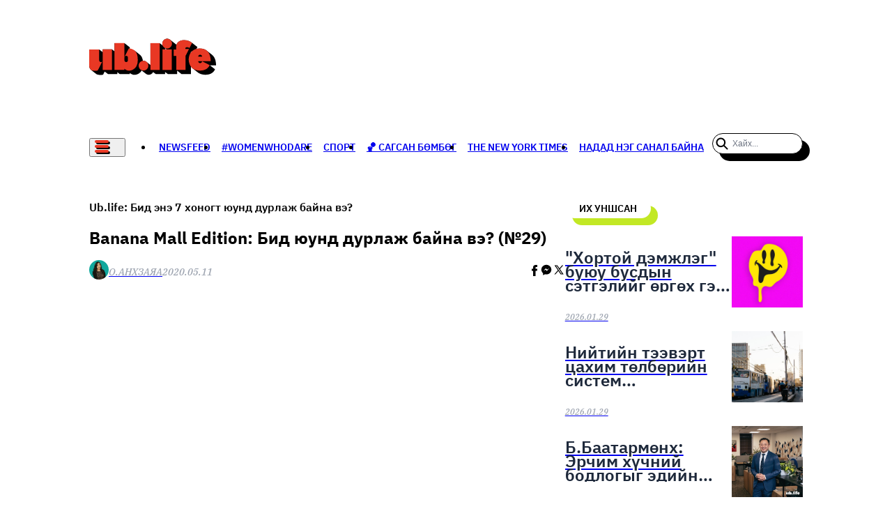

--- FILE ---
content_type: text/html; charset=utf-8
request_url: https://www.ub.life/p/22360
body_size: 36955
content:
<!DOCTYPE html><html lang="en"><head><meta charSet="utf-8"/><meta name="viewport" content="width=device-width, initial-scale=1"/><link rel="preload" as="image" href="/logo.svg"/><link rel="preload" as="image" href="/footer-logo.svg"/><link rel="preload" as="image" href="https://ublife-cdn-files.sgp1.cdn.digitaloceanspaces.com/files/profile/ee099de60a0bc29c470a7c0afcc3a41f.jpg"/><link rel="preload" as="image" href="https://ublife-cdn-files.sgp1.cdn.digitaloceanspaces.com/files/55/588363d89490c78b171d6faa754c1d52.jpg" imageSizes="100vw"/><link rel="preload" as="image" href="https://ublife-cdn-files.sgp1.cdn.digitaloceanspaces.com/files/55/8f65ca0884c73411083913bca8bf9275.jpg" imageSizes="100vw"/><link rel="preload" as="image" href="https://ublife-cdn-files.sgp1.cdn.digitaloceanspaces.com/files/55/97d937d206d9b1f5db55d9cfef9a9614.gif" imageSizes="100vw"/><link rel="preload" as="image" href="https://ublife-cdn-files.sgp1.cdn.digitaloceanspaces.com/files/55/9986f4ca54fc48c06649d4536ad56c3b.jpg" imageSizes="100vw"/><link rel="preload" as="image" href="https://ublife-cdn-files.sgp1.cdn.digitaloceanspaces.com/files/55/e6d81ec8ae4d1edfac2e642eea6c6144.jpg" imageSizes="100vw"/><link rel="preload" as="image" href="https://ublife-cdn-files.sgp1.cdn.digitaloceanspaces.com/files/55/63f71f9227865c2de4082f8b449f3b7a.jpg" imageSizes="100vw"/><link rel="preload" as="image" href="/reactions/like.png"/><link rel="stylesheet" href="/_next/static/css/41fa2ecd6f65df56.css" data-precedence="next"/><link rel="stylesheet" href="/_next/static/css/4c8d1ee479f99e2d.css" data-precedence="next"/><link rel="stylesheet" href="/_next/static/css/e2cee5f1f00610cd.css" data-precedence="next"/><link rel="stylesheet" href="/_next/static/css/da0ac796283934b5.css" data-precedence="next"/><link rel="stylesheet" href="/_next/static/css/cf06be5f3cd88969.css" data-precedence="next"/><link rel="preload" as="script" fetchPriority="low" href="/_next/static/chunks/webpack-105e856e4c613713.js"/><script src="/_next/static/chunks/fd9d1056-83b4594159dc472e.js" async=""></script><script src="/_next/static/chunks/117-15303a61d1d18112.js" async=""></script><script src="/_next/static/chunks/main-app-31c59368b1fa3886.js" async=""></script><script src="/_next/static/chunks/972-bd5f23af6a39c59d.js" async=""></script><script src="/_next/static/chunks/890-0fd316da4ce1ad44.js" async=""></script><script src="/_next/static/chunks/326-8f0e77b8dc29d613.js" async=""></script><script src="/_next/static/chunks/893-4b2b53f1fdc7865b.js" async=""></script><script src="/_next/static/chunks/204-44988fd5a7050d0a.js" async=""></script><script src="/_next/static/chunks/app/layout-631bea73940eab30.js" async=""></script><script src="/_next/static/chunks/595-b771662956f3688a.js" async=""></script><script src="/_next/static/chunks/767-aab9d8bd3c9e08bf.js" async=""></script><script src="/_next/static/chunks/109-8766db07658389f5.js" async=""></script><script src="/_next/static/chunks/app/p/%5Bslug%5D/page-4ac9361f0dd41359.js" async=""></script><link rel="preload" href="https://www.googletagmanager.com/gtag/js?id=G-YF4S0ZZWTZ" as="script"/><link rel="preload" as="image" href="/reactions/funny.png"/><link rel="preload" as="image" href="/reactions/love.png"/><link rel="preload" as="image" href="/reactions/hmm.png"/><link rel="preload" as="image" href="/reactions/cry.png"/><link rel="preload" as="image" href="/reactions/angry.png"/><link rel="preload" as="image" href="/reactions/wow.png"/><link rel="preload" as="image" href="/reactions/shit.png"/><link rel="preload" as="image" href="https://ublife-cdn-files.sgp1.cdn.digitaloceanspaces.com/files/thumbnail/thumbnail-9f9d49cc-e646-4317-a6aa-92fde0f4e681.jpg" imageSizes="100vw"/><link rel="preload" as="image" href="https://ublife-cdn-files.sgp1.cdn.digitaloceanspaces.com/files/thumbnail/thumbnail-8ffb0793-ab4b-43fe-8c5f-ae5dd8c76870.jpg" imageSizes="100vw"/><link rel="preload" as="image" href="https://ublife-cdn-files.sgp1.cdn.digitaloceanspaces.com/files/thumbnail/thumbnail-4e57f286-b6d1-4ae3-a230-807ad8dd7281.jpg" imageSizes="100vw"/><link rel="preload" as="image" href="https://ublife-cdn-files.sgp1.cdn.digitaloceanspaces.com/files/thumbnail/thumbnail-08988aa9-c8eb-4864-9233-2acfc6bcb18c.jpg" imageSizes="100vw"/><link rel="preload" as="image" href="https://ublife-cdn-files.sgp1.cdn.digitaloceanspaces.com/files/cover/cover-7c10e3dc-6d36-40e7-8e4c-fe5c1c80aae4.jpg" imageSizes="100vw"/><link rel="preload" as="image" href="https://ublife-cdn-files.sgp1.cdn.digitaloceanspaces.com/files/cover/cover-64456e83-a90e-462a-b59f-1b0b97b759cc.jpg" imageSizes="100vw"/><link rel="preload" as="image" href="https://ublife-cdn-files.sgp1.cdn.digitaloceanspaces.com/files/cover/cover-b2164118-b82e-4591-ae27-eb48180f9f9b.jpg" imageSizes="100vw"/><link rel="preload" as="image" href="https://ublife-cdn-files.sgp1.cdn.digitaloceanspaces.com/files/cover/cover-6888c025-7b58-4323-a913-5d00901a6fa4.jpg" imageSizes="100vw"/><title>Banana Mall Edition: Бид юунд дурлаж байна вэ? (№29)</title><meta property="og:title" content="Banana Mall Edition: Бид юунд дурлаж байна вэ? (№29)"/><meta property="og:url" content="https://ub.life/p/22360"/><meta property="og:site_name" content="UB.LIFE"/><meta property="og:image" content="https://ublife-cdn-files.sgp1.cdn.digitaloceanspaces.com/files/55/588363d89490c78b171d6faa754c1d52.jpg"/><meta property="og:image:alt" content="Banana Mall Edition: Бид юунд дурлаж байна вэ? (№29)"/><meta property="og:type" content="website"/><meta name="twitter:card" content="summary_large_image"/><meta name="twitter:site" content="https://ub.life"/><meta name="twitter:title" content="Banana Mall Edition: Бид юунд дурлаж байна вэ? (№29)"/><meta name="twitter:image" content="https://ublife-cdn-files.sgp1.cdn.digitaloceanspaces.com/files/55/588363d89490c78b171d6faa754c1d52.jpg"/><meta name="twitter:image:alt" content="Banana Mall Edition: Бид юунд дурлаж байна вэ? (№29)"/><meta name="next-size-adjust"/><script data-mantine-script="true">document.documentElement.setAttribute("data-mantine-color-scheme", 'light');</script><script src="/_next/static/chunks/polyfills-42372ed130431b0a.js" noModule=""></script></head><body class="__className_fd8a16 min-h-dvh flex flex-col relative"><style>#nprogress{pointer-events:none}#nprogress .bar{background:#ff2600;position:fixed;z-index:1600;top: 0;left:0;width:100%;height:3px}#nprogress .peg{display:block;position:absolute;right:0;width:100px;height:100%;box-shadow:0 0 10px #ff2600,0 0 5px #ff2600;opacity:1;-webkit-transform:rotate(3deg) translate(0px,-4px);-ms-transform:rotate(3deg) translate(0px,-4px);transform:rotate(3deg) translate(0px,-4px)}#nprogress .spinner{display:block;position:fixed;z-index:1600;top: 15px;right:15px}#nprogress .spinner-icon{width:18px;height:18px;box-sizing:border-box;border:2px solid transparent;border-top-color:#ff2600;border-left-color:#ff2600;border-radius:50%;-webkit-animation:nprogress-spinner 400ms linear infinite;animation:nprogress-spinner 400ms linear infinite}.nprogress-custom-parent{overflow:hidden;position:relative}.nprogress-custom-parent #nprogress .bar,.nprogress-custom-parent #nprogress .spinner{position:absolute}@-webkit-keyframes nprogress-spinner{0%{-webkit-transform:rotate(0deg)}100%{-webkit-transform:rotate(360deg)}}@keyframes nprogress-spinner{0%{transform:rotate(0deg)}100%{transform:rotate(360deg)}}</style><style data-mantine-styles="true">:root{--mantine-primary-color-filled: var(--mantine-color-primary-filled);--mantine-primary-color-filled-hover: var(--mantine-color-primary-filled-hover);--mantine-primary-color-light: var(--mantine-color-primary-light);--mantine-primary-color-light-hover: var(--mantine-color-primary-light-hover);--mantine-primary-color-light-color: var(--mantine-color-primary-light-color);--mantine-primary-color-0: var(--mantine-color-primary-0);--mantine-primary-color-1: var(--mantine-color-primary-1);--mantine-primary-color-2: var(--mantine-color-primary-2);--mantine-primary-color-3: var(--mantine-color-primary-3);--mantine-primary-color-4: var(--mantine-color-primary-4);--mantine-primary-color-5: var(--mantine-color-primary-5);--mantine-primary-color-6: var(--mantine-color-primary-6);--mantine-primary-color-7: var(--mantine-color-primary-7);--mantine-primary-color-8: var(--mantine-color-primary-8);--mantine-primary-color-9: var(--mantine-color-primary-9);--mantine-color-primary-0: #ffb8a8;--mantine-color-primary-1: #ffa592;--mantine-color-primary-2: #ff917c;--mantine-color-primary-3: #ff7d66;--mantine-color-primary-4: #ff664e;--mantine-color-primary-5: #ff4c32;--mantine-color-primary-6: #E83824;--mantine-color-primary-7: #de2000;--mantine-color-primary-8: #be1900;--mantine-color-primary-9: #9e1300;}:root[data-mantine-color-scheme="dark"]{--mantine-color-anchor: var(--mantine-color-primary-4);--mantine-color-primary-text: var(--mantine-color-primary-4);--mantine-color-primary-filled: var(--mantine-color-primary-8);--mantine-color-primary-filled-hover: var(--mantine-color-primary-9);--mantine-color-primary-light: rgba(232, 56, 36, 0.15);--mantine-color-primary-light-hover: rgba(232, 56, 36, 0.2);--mantine-color-primary-light-color: var(--mantine-color-primary-3);--mantine-color-primary-outline: var(--mantine-color-primary-4);--mantine-color-primary-outline-hover: rgba(255, 102, 78, 0.05);}:root[data-mantine-color-scheme="light"]{--mantine-color-anchor: var(--mantine-color-primary-6);--mantine-color-primary-text: var(--mantine-color-primary-filled);--mantine-color-primary-filled: var(--mantine-color-primary-6);--mantine-color-primary-filled-hover: var(--mantine-color-primary-7);--mantine-color-primary-light: rgba(232, 56, 36, 0.1);--mantine-color-primary-light-hover: rgba(232, 56, 36, 0.12);--mantine-color-primary-light-color: var(--mantine-color-primary-6);--mantine-color-primary-outline: var(--mantine-color-primary-6);--mantine-color-primary-outline-hover: rgba(232, 56, 36, 0.05);}</style><style data-mantine-styles="classes">@media (max-width: 35.99375em) {.mantine-visible-from-xs {display: none !important;}}@media (min-width: 36em) {.mantine-hidden-from-xs {display: none !important;}}@media (max-width: 47.99375em) {.mantine-visible-from-sm {display: none !important;}}@media (min-width: 48em) {.mantine-hidden-from-sm {display: none !important;}}@media (max-width: 61.99375em) {.mantine-visible-from-md {display: none !important;}}@media (min-width: 62em) {.mantine-hidden-from-md {display: none !important;}}@media (max-width: 74.99375em) {.mantine-visible-from-lg {display: none !important;}}@media (min-width: 75em) {.mantine-hidden-from-lg {display: none !important;}}@media (max-width: 87.99375em) {.mantine-visible-from-xl {display: none !important;}}@media (min-width: 88em) {.mantine-hidden-from-xl {display: none !important;}}</style><section class="py-[55px]"><div class="max-w-screen-lg mx-auto"><a href="/"><img src="/logo.svg" height="0" width="0" alt="UBLife Logo" class="mx-auto w-auto h-[53px]"/></a></div></section><header class="sticky top-0 z-[310] bg-white border-b border-gray-200"><section class="max-w-screen-lg mx-auto px-4 md:px-0"><div class="flex items-center"><!--$--><button aria-haspopup="dialog" aria-expanded="false" aria-controls="mantine-Rcukq-dropdown" id="mantine-Rcukq-target" class=""><div class="styles_shadow__LCuFw pr-4"><div class="rounded-2xl h-[4px] bg-primary w-5"></div><div class="rounded-2xl h-[4px] bg-primary w-5"></div><div class="rounded-2xl h-[4px] bg-primary w-5"></div></div></button><!--/$--><nav><ul class="flex flex-wrap max-h-[52px] overflow-hidden gap-4"><li><a class="font-semibold hover:text-primary transition-colors cursor-pointer px-2 leading-[52px] uppercase text-sm" href="/category/10022">NEWSFEED</a></li><li><a class="font-semibold hover:text-primary transition-colors cursor-pointer px-2 leading-[52px] uppercase text-sm" href="/category/10090">#WomenWhoDare</a></li><li><a class="font-semibold hover:text-primary transition-colors cursor-pointer px-2 leading-[52px] uppercase text-sm" href="/category/10021">СПОРТ</a></li><li><a class="font-semibold hover:text-primary transition-colors cursor-pointer px-2 leading-[52px] uppercase text-sm" href="/category/9vz">🏀 Сагсан бөмбөг</a></li><li><a class="font-semibold hover:text-primary transition-colors cursor-pointer px-2 leading-[52px] uppercase text-sm" href="/category/the-new-york-times">The New York Times</a></li><li><a class="font-semibold hover:text-primary transition-colors cursor-pointer px-2 leading-[52px] uppercase text-sm" href="/category/nadad-neg-sanal-baina">Надад нэг санал байна</a></li><li><a class="font-semibold hover:text-primary transition-colors cursor-pointer px-2 leading-[52px] uppercase text-sm" href="/category/2fh">🥇 Парис - 2024 </a></li><li><a class="font-semibold hover:text-primary transition-colors cursor-pointer px-2 leading-[52px] uppercase text-sm" href="/category/10071">Миллениал</a></li><li><a class="font-semibold hover:text-primary transition-colors cursor-pointer px-2 leading-[52px] uppercase text-sm" href="/category/alisagiin-bulan">Алисагийн булан</a></li></ul></nav><form action="/search" method="GET"><div class="min-w-28 m_46b77525 mantine-InputWrapper-root mantine-TextInput-root" data-size="xs"><div style="--input-height:var(--input-height-xs);--input-fz:var(--mantine-font-size-xs);--input-radius:var(--mantine-radius-xl)" class="m_6c018570 mantine-Input-wrapper mantine-TextInput-wrapper" data-variant="default" data-size="xs" data-with-left-section="true"><div data-position="left" class="m_82577fc2 mantine-Input-section mantine-TextInput-section"><svg xmlns="http://www.w3.org/2000/svg" class="icon icon-tabler icon-tabler-search" width="20" height="20" viewBox="0 0 24 24" stroke-width="2.5" stroke="#000000" fill="none" stroke-linecap="round" stroke-linejoin="round"><path stroke="none" d="M0 0h24v24H0z" fill="none"></path><path d="M10 10m-7 0a7 7 0 1 0 14 0a7 7 0 1 0 -14 0"></path><path d="M21 21l-6 -6"></path></svg></div><input class="u-shadow placeholder-gray-500 border-black placeholder:text-xs m_8fb7ebe7 mantine-Input-input mantine-TextInput-input" data-variant="default" placeholder="Хайх..." autoComplete="off" aria-invalid="false" id="mantine-Rsukq" name="q"/></div></div></form></div></section></header><main class="flex-1"><article class="py-8 px-4 md:px-0"><section class="max-w-screen-lg mx-auto gap-8 md:flex"><div class="flex-2"><header><div class="font-semibold border-b-4 border-primary-400 w-fit">Ub.life: Бид энэ 7 хоногт юунд дурлаж байна вэ?</div><h1 class="font-bold my-4 text-2xl">Banana Mall Edition: Бид юунд дурлаж байна вэ? (№29)</h1><div class="flex items-center"><div class="flex-1 flex items-center gap-4"><a href="/author/55"><img src="https://ublife-cdn-files.sgp1.cdn.digitaloceanspaces.com/files/profile/ee099de60a0bc29c470a7c0afcc3a41f.jpg" alt="О.Анхзаяа" class="rounded-full w-7 h-7"/></a><a href="/author/55"><address class="uppercase text-sm font-light text-gray-400 hover:text-gray-700 transition-colors __className_8347ec">О.Анхзаяа</address></a><time class="text-sm font-light text-gray-400 __className_8347ec">2020.05.11</time></div><div class="flex gap-2"><button aria-label="facebook" style="background-color:transparent;border:none;padding:0;font:inherit;color:inherit;cursor:pointer;outline:none"><div class="transition-colors hover:text-primary-500"><svg fill="currentColor" height="16px" width="16px" version="1.1" id="Layer_1" xmlns="http://www.w3.org/2000/svg" viewBox="0 0 310.00 310.00" stroke="#000000" stroke-width="0.0031"><g id="SVGRepo_bgCarrier" stroke-width="0"></g><g id="SVGRepo_tracerCarrier" stroke-linecap="round" stroke-linejoin="round"></g><g id="SVGRepo_iconCarrier"><g id="XMLID_834_"><path id="XMLID_835_" d="M81.703,165.106h33.981V305c0,2.762,2.238,5,5,5h57.616c2.762,0,5-2.238,5-5V165.765h39.064 c2.54,0,4.677-1.906,4.967-4.429l5.933-51.502c0.163-1.417-0.286-2.836-1.234-3.899c-0.949-1.064-2.307-1.673-3.732-1.673h-44.996 V71.978c0-9.732,5.24-14.667,15.576-14.667c1.473,0,29.42,0,29.42,0c2.762,0,5-2.239,5-5V5.037c0-2.762-2.238-5-5-5h-40.545 C187.467,0.023,186.832,0,185.896,0c-7.035,0-31.488,1.381-50.804,19.151c-21.402,19.692-18.427,43.27-17.716,47.358v37.752H81.703 c-2.762,0-5,2.238-5,5v50.844C76.703,162.867,78.941,165.106,81.703,165.106z"></path></g></g></svg></div></button><button aria-label="facebookmessenger" style="background-color:transparent;border:none;padding:0;font:inherit;color:inherit;cursor:pointer;outline:none"><div class="transition-colors hover:text-primary-500"><svg fill="currentColor" xmlns="http://www.w3.org/2000/svg" x="0px" y="0px" width="18px" height="18px" viewBox="0 0 30 30"><path d="M 15 3 C 8.373 3 3 8.149 3 14.5 C 3 17.901215 4.5506695 20.947232 7 23.052734 L 7 28 L 11.835938 25.582031 C 12.845524 25.846308 13.903007 26 15 26 C 21.627 26 27 20.851 27 14.5 C 27 8.149 21.627 3 15 3 z M 13.861328 11.357422 L 16.8125 14.3125 L 22.083984 11.357422 L 16.138672 17.800781 L 13.255859 14.703125 L 7.8457031 17.730469 L 13.861328 11.357422 z"></path></svg></div></button><button aria-label="twitter" style="background-color:transparent;border:none;padding:0;font:inherit;color:inherit;cursor:pointer;outline:none"><div class="transition-colors hover:text-primary-500"><svg fill="currentColor" xmlns="http://www.w3.org/2000/svg" x="0px" y="0px" width="18px" height="18px" viewBox="0 0 30 30"><path d="M26.37,26l-8.795-12.822l0.015,0.012L25.52,4h-2.65l-6.46,7.48L11.28,4H4.33l8.211,11.971L12.54,15.97L3.88,26h2.65 l7.182-8.322L19.42,26H26.37z M10.23,6l12.34,18h-2.1L8.12,6H10.23z"></path></svg></div></button></div></div><div class="my-8"><div style="--ar-ratio:1.7777777777777777" class="m_71ac47fc mantine-AspectRatio-root"><div class="overflow-hidden h-full w-full"><img src="https://ublife-cdn-files.sgp1.cdn.digitaloceanspaces.com/files/55/588363d89490c78b171d6faa754c1d52.jpg" alt="Banana Mall Edition: Бид юунд дурлаж байна вэ? (№29)" sizes="100vw" width="0" height="0" class="w-full h-full object-cover"/></div></div></div></header><article id="article-body"><p style="text-align:left" class="mb-4 text-sm leading-6"><em><b class="font-semibold">&quot;UB LIFE&quot; сайтын хамт олон долоо хоног болгон өөрсдийн дурласан, дурлаж буй зүйлээ уншигч та бүхэнтэй хуваалцдаг билээ. Харин энэ долоо хоногт бид &quot;Banana Mall&quot;-ийн хамт олныг урьсан юм. Энэ булан цаашид олон байгууллагаар аялах учир хүмүүс шинэ содон юунд дурлаж, юуг сонирхож буй тухай манай нийтлэлээс уншаарай! </b></em><span><em><b class="font-semibold"> </b></em></span><em><b class="font-semibold"> </b></em></p><hr class="border-t border-black my-8 border-opacity-20"/><p style="text-align:left" class="mb-4 text-sm leading-6"><b class="font-semibold">1. Минимализм - Маркетингийн менежер Н.Батбаяр</b></p><div class="mx-auto relative mb-4" style="width:100%"><figure><img src="https://ublife-cdn-files.sgp1.cdn.digitaloceanspaces.com/files/55/8f65ca0884c73411083913bca8bf9275.jpg" alt="" sizes="100vw" width="0" height="0" class="duration-300 ease-out w-full h-auto mb-2"/></figure></div><p style="text-align:left" class="mb-4 text-sm leading-6">Сүүлийн үед минимализм, минималист байх талаар сонирхож байгаа. Хэт замбараагүй мэдээлэл, эд зүйлс дунд байснаар бидний тархи, бие үүнээс шалтгаалан маш их ядаргаанд орж байгаа. Минимализм харин бидний тархи болон хүрээлэн буй орчинд ч нѳлѳѳлж чадахаар санагддаг. Энэ амралтын ѳдрѳѳр гэрт байдаг юунд ч юм хадгалдаг эд зүйлсээ бүгдийг нь нүдээ аниад хаяж, нүдэнд ил харагддаг зүйлсийг далд хийлээ. Гэрийн орчин тэр дороо л амар болж эхэлсэн. Кофегоо чанаад &quot;Netflix&quot; дээр &quot;Mad Men&quot; үзээд эмх цэгцтэй гэртээ суух тэр мѳч л дурласан зүйл минь дээ.</p><p style="text-align:left" class="mb-4 text-sm leading-6"><b class="font-semibold">2. Агаарт гарах - Санхүүч М.Золбоо</b></p><div class="mx-auto relative mb-4" style="width:100%"><figure><img src="https://ublife-cdn-files.sgp1.cdn.digitaloceanspaces.com/files/55/97d937d206d9b1f5db55d9cfef9a9614.gif" alt="" sizes="100vw" width="0" height="0" class="duration-300 ease-out w-full h-auto mb-2"/></figure></div><p style="text-align:left" class="mb-4 text-sm leading-6">Сүүлийн үед амралтын өдрийг гэр бүлээрээ агаарт гарч, тоглож өнгөрөөхөд илүү анхаарч байна. Хотын чимээнээс хол, нам гүм орчинд хайртай хүмүүстэйгээ цагийг хөгжилтэй өнгөрөөж, цэвэр агаарт хооллож, сэвэлзүүр салхийг биеэрээ мэдрэн алхах сайхан байна даа.</p><p style="text-align:left" class="mb-4 text-sm leading-6"><b class="font-semibold">3. Шинэ хоол турших - Борлуулалтын менежер Э.Ариунцас</b></p><div class="mx-auto relative mb-4" style="width:100%"><figure><img src="https://ublife-cdn-files.sgp1.cdn.digitaloceanspaces.com/files/55/9986f4ca54fc48c06649d4536ad56c3b.jpg" alt="" sizes="100vw" width="0" height="0" class="duration-300 ease-out w-full h-auto mb-2"/></figure></div><p style="text-align:left" class="mb-4 text-sm leading-6">Манай найз залуу өмнө нь хоол хийж үзээгүй л байлаа. Түүнд хамгийн анх хийж өгсөн хоол стейк байснаас гадна миний ч анх удаа стейк хийсэн тохиолдол байсан юм. Нэг их сүйдтэй амттай болоогүй ч, голоод байхаар муухай биш байсан. Тэгээд найз залуу минь хамтдаа хийдэг нэрийн хоолтой болъё, найзуудыгаа ирэхэд дайлдаг, энд тэнд хоол хийвэл тэр хоолоо хийгээд гайхуулчихдаг байя гэсэн санаа гаргасан. Тэр хоол нь стейк байхаар боллоо. Ингээд 7 хоног бүрийн амралтын аль 1 өдөрт заавал 1 удаа стейк хийх болсон доо. Хамтдаа хүнсээ цуглуулж, яаж гоё хийх вэ гэсэн олон бичлэг үзэж, хамтдаа хийсэн хоолондоо үнэлгээ өгч, яваандаа бид хоёрын хамтдаа бүтээсэн нэг хобби болсон. <em>Аа нээрэн</em>, манай найз залуу махыг надаас илүү гоё шардаг болохоор би салатыг нь хийдэг болсон шүү бүр.<span> </span>  Тийм болохоор өөр хоолыг илүү гоё хийдэг болж, ахлах тогоочийнхоо цолыг эргүүлж авах гээд хичээж л байна. Гэртээ хариад амттай хоол хийж өгөөд, амтархан идэж байгааг нь харах мөчид л сүүлийн үед дурлаж байна даа. Баахан хоол яриад өлсгөчихсөн үү?<span> </span> </p><p style="text-align:left" class="mb-4 text-sm leading-6"><b class="font-semibold">4. Аялал – Нягтлан бодогч Н.Нямжав</b></p><div class="mx-auto relative mb-4" style="width:100%"><figure><img src="https://ublife-cdn-files.sgp1.cdn.digitaloceanspaces.com/files/55/e6d81ec8ae4d1edfac2e642eea6c6144.jpg" alt="" sizes="100vw" width="0" height="0" class="duration-300 ease-out w-full h-auto mb-2"/></figure></div><p style="text-align:left" class="mb-4 text-sm leading-6">Сүүлийн үед цаг агаар дулаараад сэтгэл догдлоод аяллаар явахаар төлөвлөж байна. Хүн шинэ, өөр орчинд орохоороо өөрийгөө ямар их нөөцтэй, бодож байгаагаасаа олон зүйлийг хийж, сэтгэх чадвартайгаа олж мэддэг. Гол нь бодож байгаагаасаа ч илүүг хийж чаддаг гэдгээ мэдрэхэд аялал тусалж, гэртээ буцаж ирэхдээ өөртөө илүү итгэлтэй, эрч хүчтэй болсон мэт мэдрэгддэг. Мөн сэтгэх цар хүрээ нэмэгдэж, илүү нээлттэй болсон юм шиг санагдсан.  Өмнө нь явж байсан аяллаасаа сурсан зүйл, мэдрэмжийг дахин мэдэрч илүү их зүйл сурч мэдэхийг хүсэж байна.</p><p style="text-align:left" class="mb-4 text-sm leading-6"><b class="font-semibold">5. The Last Dance - Үүсгэн байгуулагч, CEO Д.Золзаяа</b></p><div class="mx-auto relative mb-4" style="width:100%"><figure><img src="https://ublife-cdn-files.sgp1.cdn.digitaloceanspaces.com/files/55/63f71f9227865c2de4082f8b449f3b7a.jpg" alt="" sizes="100vw" width="0" height="0" class="duration-300 ease-out w-full h-auto mb-2"/></figure></div><p style="text-align:left" class="mb-4 text-sm leading-6"></p><p style="text-align:left" class="mb-4 text-sm leading-6">Сүүлийн хэдэн сар спортоор үнэхээр их цангаж байна. Сагсанбѳмбѳгийн үнэнч шүтэн бишрэгчийн хувьд &quot;Netflix&quot;-ийн &quot;The Last Dance&quot; гэх Майкл Жордан болон түүний &quot;Chicago Bulls&quot;-ийн талаарх баримтат киног үнэхээр их шимтэн үзэж байна. Зѳвхѳн хувь тоглогчийн тухай биш баг, арын алба болон бусад маш олон сонирхолтой зүйлийн талаар дэлгэрэнгүй харуулж байгаа нь таалагдаж байгаа. Үлдсэн ангиудыг нь тэсэн ядан хүлээж байна даа.</p></article><div class="py-8"><h6 class="text-center mb-4 font-medium">ЭНЭ МЭДЭЭНД ӨГӨХ ТАНЫ СЭТГЭГДЭЛ?</h6><div><div class="text-center flex gap-3 justify-center max-w-[460px] mx-auto"><div class="relative flex-1"><div class="h-28 bg-white rounded-md overflow-hidden relative flex justify-center items-center"><span class="z-10 font-medium">0</span><div class="absolute bottom-0 bg-primary-300 w-full" style="height:0%"></div></div><button class="absolute flex w-full justify-center -bottom-2.5 active:animate-bounce"><div class="h-[30px] w-[30px] relative"><img class="mx-auto hover:scale-125 duration-300 ease-out cursor-pointer" src="/reactions/like.png" alt="like"/></div></button></div><div class="relative flex-1"><div class="h-28 bg-white rounded-md overflow-hidden relative flex justify-center items-center"><span class="z-10 font-medium">1</span><div class="absolute bottom-0 bg-primary-300 w-full" style="height:33.33333333333333%"></div></div><button class="absolute flex w-full justify-center -bottom-2.5 active:animate-bounce"><div class="h-[30px] w-[30px] relative"><img class="mx-auto hover:scale-125 duration-300 ease-out cursor-pointer" src="/reactions/funny.png" alt="funny"/></div></button></div><div class="relative flex-1"><div class="h-28 bg-white rounded-md overflow-hidden relative flex justify-center items-center"><span class="z-10 font-medium">3</span><div class="absolute bottom-0 bg-primary-300 w-full" style="height:100%"></div></div><button class="absolute flex w-full justify-center -bottom-2.5 active:animate-bounce"><div class="h-[30px] w-[30px] relative"><img class="mx-auto hover:scale-125 duration-300 ease-out cursor-pointer" src="/reactions/love.png" alt="love"/></div></button></div><div class="relative flex-1"><div class="h-28 bg-white rounded-md overflow-hidden relative flex justify-center items-center"><span class="z-10 font-medium">0</span><div class="absolute bottom-0 bg-primary-300 w-full" style="height:0%"></div></div><button class="absolute flex w-full justify-center -bottom-2.5 active:animate-bounce"><div class="h-[30px] w-[30px] relative"><img class="mx-auto hover:scale-125 duration-300 ease-out cursor-pointer" src="/reactions/hmm.png" alt="hmm"/></div></button></div><div class="relative flex-1"><div class="h-28 bg-white rounded-md overflow-hidden relative flex justify-center items-center"><span class="z-10 font-medium">0</span><div class="absolute bottom-0 bg-primary-300 w-full" style="height:0%"></div></div><button class="absolute flex w-full justify-center -bottom-2.5 active:animate-bounce"><div class="h-[30px] w-[30px] relative"><img class="mx-auto hover:scale-125 duration-300 ease-out cursor-pointer" src="/reactions/cry.png" alt="cry"/></div></button></div><div class="relative flex-1"><div class="h-28 bg-white rounded-md overflow-hidden relative flex justify-center items-center"><span class="z-10 font-medium">0</span><div class="absolute bottom-0 bg-primary-300 w-full" style="height:0%"></div></div><button class="absolute flex w-full justify-center -bottom-2.5 active:animate-bounce"><div class="h-[30px] w-[30px] relative"><img class="mx-auto hover:scale-125 duration-300 ease-out cursor-pointer" src="/reactions/angry.png" alt="angry"/></div></button></div><div class="relative flex-1"><div class="h-28 bg-white rounded-md overflow-hidden relative flex justify-center items-center"><span class="z-10 font-medium">0</span><div class="absolute bottom-0 bg-primary-300 w-full" style="height:0%"></div></div><button class="absolute flex w-full justify-center -bottom-2.5 active:animate-bounce"><div class="h-[30px] w-[30px] relative"><img class="mx-auto hover:scale-125 duration-300 ease-out cursor-pointer" src="/reactions/wow.png" alt="wow"/></div></button></div><div class="relative flex-1"><div class="h-28 bg-white rounded-md overflow-hidden relative flex justify-center items-center"><span class="z-10 font-medium">0</span><div class="absolute bottom-0 bg-primary-300 w-full" style="height:0%"></div></div><button class="absolute flex w-full justify-center -bottom-2.5 active:animate-bounce"><div class="h-[30px] w-[30px] relative"><img class="mx-auto hover:scale-125 duration-300 ease-out cursor-pointer" src="/reactions/shit.png" alt="shit"/></div></button></div></div></div><hr class="h-[3px] rounded-[3px] bg-black mt-16 border-none"/></div><dl><dd>СЭТГЭГДЭЛ БИЧИХ</dd><dd class="text-xs mt-2 mb-4">Уншигч та сэтгэгдэл бичихдээ бусдын нэр төрд халдахгүй, ёс бус, бүдүүлэг үг хэллэг ашиглахгүй байж, өөрийн болоод хүний үзэл бодлыг хүндэтгэнэ үү.</dd><form><div class="mb-2 m_46b77525 mantine-InputWrapper-root mantine-Textarea-root"><div class="m_6c018570 mantine-Input-wrapper mantine-Textarea-wrapper" data-variant="default" data-multiline="true"><textarea class="bg-gray-50 m_8fb7ebe7 mantine-Input-input mantine-Textarea-input" data-variant="default" placeholder="Санал сэтгэгдэл" data-no-overflow="true" aria-invalid="false" id="mantine-R7cajttrekq"></textarea></div></div><div class="flex gap-8"><div class="flex-1 m_46b77525 mantine-InputWrapper-root mantine-TextInput-root"><div class="m_6c018570 mantine-Input-wrapper mantine-TextInput-wrapper" data-variant="default"><input class="bg-gray-50 m_8fb7ebe7 mantine-Input-input mantine-TextInput-input" data-variant="default" placeholder="Таны нэр" aria-invalid="false" id="mantine-Rrcajttrekq" name="name" value=""/></div></div><button style="--button-radius:calc(1.125rem * var(--mantine-scale));--button-color:var(--mantine-color-white)" class="mantine-focus-auto mantine-active font-semibold px-8 border border-black u-shadow-sm m_77c9d27d mantine-Button-root m_87cf2631 mantine-UnstyledButton-root" type="submit"><span class="m_80f1301b mantine-Button-inner"><span class="m_811560b9 mantine-Button-label">Сэтгэгдэл илгээх</span></span></button></div></form></dl><div class="flex flex-col gap-3 mt-8"><div class="text-sm text-primary-gray">Сэтгэгдэл алга байна</div></div></div><div class="flex-1 sticky top-[65px] h-fit mt-8 md:mt-0"><div class="flex items-center gap-6 w-full mb-4 font-semibold"><div class="border border-black px-5 py-1 rounded-2xl text-sm styles_sectionLabelGreen__e5RVB">ИХ УНШСАН</div></div><div class="flex flex-col gap-3"><a class="group" href="/p/260129-yfj7uy"><article class="flex border-b border-gray-400 pb-3 gap-4"><div class="flex-[7_7_0%] flex flex-col"><h2 class="text-slate-800 group-hover:text-primary-500 transition-colors text-md font-semibold leading-5 line-clamp-3">&quot;Хортой дэмжлэг&quot; буюу бусдын сэтгэлийг өргөх гэж хэт хичээхийн 9 сул тал</h2><time class="text-gray-400 text-xs group-hover:text-gray-500 transition-colors mt-2 italic font-light __className_8347ec">2026.01.29</time></div><div class="overflow-hidden flex-[3_3_0%]"><div class="relative h-fit"><img src="https://ublife-cdn-files.sgp1.cdn.digitaloceanspaces.com/files/thumbnail/thumbnail-9f9d49cc-e646-4317-a6aa-92fde0f4e681.jpg" alt="&quot;Хортой дэмжлэг&quot; буюу бусдын сэтгэлийг өргөх гэж хэт хичээхийн 9 сул тал" sizes="100vw" width="0" height="0" class="group-hover:scale-110 duration-300 ease-out w-full h-auto"/></div></div></article></a><a class="group" href="/p/260129-so8103"><article class="flex border-b border-gray-400 pb-3 gap-4"><div class="flex-[7_7_0%] flex flex-col"><h2 class="text-slate-800 group-hover:text-primary-500 transition-colors text-md font-semibold leading-5 line-clamp-3">Нийтийн тээвэрт цахим төлбөрийн систем нэвтрүүлснээр орлого 69.3 хувиар өсчээ</h2><time class="text-gray-400 text-xs group-hover:text-gray-500 transition-colors mt-2 italic font-light __className_8347ec">2026.01.29</time></div><div class="overflow-hidden flex-[3_3_0%]"><div class="relative h-fit"><img src="https://ublife-cdn-files.sgp1.cdn.digitaloceanspaces.com/files/thumbnail/thumbnail-8ffb0793-ab4b-43fe-8c5f-ae5dd8c76870.jpg" alt="Нийтийн тээвэрт цахим төлбөрийн систем нэвтрүүлснээр орлого 69.3 хувиар өсчээ" sizes="100vw" width="0" height="0" class="group-hover:scale-110 duration-300 ease-out w-full h-auto"/></div></div></article></a><a class="group" href="/p/260128-v10ggw"><article class="flex border-b border-gray-400 pb-3 gap-4"><div class="flex-[7_7_0%] flex flex-col"><h2 class="text-slate-800 group-hover:text-primary-500 transition-colors text-md font-semibold leading-5 line-clamp-3">Б.Баатармөнх: Эрчим хүчний бодлогыг эдийн засгийн бодлоготой уялдуулж, урт хугацаагаар харах хэрэгтэй</h2><time class="text-gray-400 text-xs group-hover:text-gray-500 transition-colors mt-2 italic font-light __className_8347ec">2026.01.28</time></div><div class="overflow-hidden flex-[3_3_0%]"><div class="relative h-fit"><img src="https://ublife-cdn-files.sgp1.cdn.digitaloceanspaces.com/files/thumbnail/thumbnail-4e57f286-b6d1-4ae3-a230-807ad8dd7281.jpg" alt="Б.Баатармөнх: Эрчим хүчний бодлогыг эдийн засгийн бодлоготой уялдуулж, урт хугацаагаар харах хэрэгтэй" sizes="100vw" width="0" height="0" class="group-hover:scale-110 duration-300 ease-out w-full h-auto"/></div></div></article></a><a class="group" href="/p/260127-j180t4"><article class="flex border-b border-gray-400 pb-3 gap-4"><div class="flex-[7_7_0%] flex flex-col"><h2 class="text-slate-800 group-hover:text-primary-500 transition-colors text-md font-semibold leading-5 line-clamp-3">Бүхнийг ардаа орхисон “өнөөх” оцон шувуу мэт мэдрэмж төрүүлэх 10 кино</h2><time class="text-gray-400 text-xs group-hover:text-gray-500 transition-colors mt-2 italic font-light __className_8347ec">2026.01.27</time></div><div class="overflow-hidden flex-[3_3_0%]"><div class="relative h-fit"><img src="https://ublife-cdn-files.sgp1.cdn.digitaloceanspaces.com/files/thumbnail/thumbnail-08988aa9-c8eb-4864-9233-2acfc6bcb18c.jpg" alt="Бүхнийг ардаа орхисон “өнөөх” оцон шувуу мэт мэдрэмж төрүүлэх 10 кино" sizes="100vw" width="0" height="0" class="group-hover:scale-110 duration-300 ease-out w-full h-auto"/></div></div></article></a></div></div></section><section class="max-w-screen-lg mx-auto mt-16"><div class="flex items-center gap-6 w-full mb-4 font-semibold"><div class="border border-black px-5 py-1 rounded-2xl text-sm styles_sectionLabel__VVc_P">ХОЛБООТОЙ МЭДЭЭ</div><div class="border-t-4 border-black flex-1 rounded-[4px]"></div></div><div class="md:grid grid-cols-4 gap-6"><article class="pb-4"><a class="group" href="/p/251028-zm128g"><div style="--ar-ratio:1.7777777777777777" class="mx-4 md:mx-0 m_71ac47fc mantine-AspectRatio-root"><div class="overflow-hidden h-full w-full"><img src="https://ublife-cdn-files.sgp1.cdn.digitaloceanspaces.com/files/cover/cover-7c10e3dc-6d36-40e7-8e4c-fe5c1c80aae4.jpg" alt="Бид юунд дурлаж байна вэ? №43" sizes="100vw" width="0" height="0" class="w-full h-full object-cover"/></div></div><h2 class="text-slate-800 group-hover:text-primary-500 transition-colors font-semibold leading-[18px] my-2 line-clamp-3 px-6 md:px-0 text-[15px] uppercase">Бид юунд дурлаж байна вэ? №43</h2><p class="leading-4 text-xs text-gray-500 line-clamp-3 px-4 md:px-0 min-h-12">Бид энэ 7 хоногт юунд дурлаж байна гээч?</p></a></article><article class="pb-4"><a class="group" href="/p/251020-os1rzw"><div style="--ar-ratio:1.7777777777777777" class="mx-4 md:mx-0 m_71ac47fc mantine-AspectRatio-root"><div class="overflow-hidden h-full w-full"><img src="https://ublife-cdn-files.sgp1.cdn.digitaloceanspaces.com/files/cover/cover-64456e83-a90e-462a-b59f-1b0b97b759cc.jpg" alt="Бид юунд дурлаж байна вэ? №42" sizes="100vw" width="0" height="0" class="w-full h-full object-cover"/></div></div><h2 class="text-slate-800 group-hover:text-primary-500 transition-colors font-semibold leading-[18px] my-2 line-clamp-3 px-6 md:px-0 text-[15px] uppercase">Бид юунд дурлаж байна вэ? №42</h2><p class="leading-4 text-xs text-gray-500 line-clamp-3 px-4 md:px-0 min-h-12">Бид ойрд юунд дурлаж байна гээч?</p></a></article><article class="pb-4"><a class="group" href="/p/251006-vk7mjk"><div style="--ar-ratio:1.7777777777777777" class="mx-4 md:mx-0 m_71ac47fc mantine-AspectRatio-root"><div class="overflow-hidden h-full w-full"><img src="https://ublife-cdn-files.sgp1.cdn.digitaloceanspaces.com/files/cover/cover-b2164118-b82e-4591-ae27-eb48180f9f9b.jpg" alt="Бид юунд дурлаж байна вэ? №41" sizes="100vw" width="0" height="0" class="w-full h-full object-cover"/></div></div><h2 class="text-slate-800 group-hover:text-primary-500 transition-colors font-semibold leading-[18px] my-2 line-clamp-3 px-6 md:px-0 text-[15px] uppercase">Бид юунд дурлаж байна вэ? №41</h2><p class="leading-4 text-xs text-gray-500 line-clamp-3 px-4 md:px-0 min-h-12">Бидний &quot;дурлал&quot;</p></a></article><article class="pb-4"><a class="group" href="/p/250930-zxbwz7"><div style="--ar-ratio:1.7777777777777777" class="mx-4 md:mx-0 m_71ac47fc mantine-AspectRatio-root"><div class="overflow-hidden h-full w-full"><img src="https://ublife-cdn-files.sgp1.cdn.digitaloceanspaces.com/files/cover/cover-6888c025-7b58-4323-a913-5d00901a6fa4.jpg" alt="Бид юунд дурлаж байна вэ? №40" sizes="100vw" width="0" height="0" class="w-full h-full object-cover"/></div></div><h2 class="text-slate-800 group-hover:text-primary-500 transition-colors font-semibold leading-[18px] my-2 line-clamp-3 px-6 md:px-0 text-[15px] uppercase">Бид юунд дурлаж байна вэ? №40</h2><p class="leading-4 text-xs text-gray-500 line-clamp-3 px-4 md:px-0 min-h-12">Бидний &quot;дурлал&quot;.</p></a></article></div></section></article></main><footer class="bg-primary-green mt-4 md:mt-0"><div class="max-w-screen-lg mx-auto"><div class="flex md:gap-24 items-center pb-2 px-0 py-8 md:px-4"><div><a href="/"><img src="/footer-logo.svg" alt="UB LIFE" width="160" height="69" class="mx-12"/></a><ul class="mt-2 flex justify-center"><li class="flex gap-4 items-center"><a class="transition-colors hover:text-primary-500" target="_blank" href="mailto:contact@ub.life"><svg xmlns="http://www.w3.org/2000/svg" xmlns:xlink="http://www.w3.org/1999/xlink" width="16" height="13" viewBox="0 0 16 13" fill="none"><rect y="0.78418" width="15.1147" height="11.8889" fill="url(#pattern0_411_16)"></rect><defs><pattern id="pattern0_411_16" patternContentUnits="objectBoundingBox" width="1" height="1"><use xlink:href="#image0_411_16" transform="scale(0.0232558 0.0294118)"></use></pattern><image id="image0_411_16" width="43" height="34" xlink:href="[data-uri]"></image></defs></svg></a><a class="transition-colors hover:text-primary-500" target="_blank" href="https://www.facebook.com/unlimited.media.group"><svg xmlns="http://www.w3.org/2000/svg" xmlns:xlink="http://www.w3.org/1999/xlink" width="10" height="17" viewBox="0 0 10 17" fill="none"><rect x="0.932617" y="0.68457" width="8.0846" height="15.3857" fill="url(#pattern0_411_10)"></rect><defs><pattern id="pattern0_411_10" patternContentUnits="objectBoundingBox" width="1" height="1"><use xlink:href="#image0_411_10" transform="scale(0.0434783 0.0227273)"></use></pattern><image id="image0_411_10" width="23" height="44" xlink:href="[data-uri]"></image></defs></svg></a><a class="transition-colors hover:text-primary-500" target="_blank" href="https://www.youtube.com/channel/UCdJ7-MgYPn4de0Ka8A5t6eA"><svg xmlns="http://www.w3.org/2000/svg" xmlns:xlink="http://www.w3.org/1999/xlink" width="16" height="12" viewBox="0 0 16 12" fill="none"><rect x="0.185547" y="0.133789" width="15.4662" height="11.1896" fill="url(#pattern0_411_15)"></rect><defs><pattern id="pattern0_411_15" patternContentUnits="objectBoundingBox" width="1" height="1"><use xlink:href="#image0_411_15" transform="scale(0.0227273 0.03125)"></use></pattern><image id="image0_411_15" width="44" height="32" xlink:href="[data-uri]"></image></defs></svg></a><a class="transition-colors hover:text-primary-500" target="_blank" href="https://www.instagram.com/ub.life"><svg xmlns="http://www.w3.org/2000/svg" xmlns:xlink="http://www.w3.org/1999/xlink" width="15" height="15" viewBox="0 0 15 15" fill="none"><rect x="0.172852" y="0.384766" width="14.0602" height="14.3366" fill="url(#pattern0_411_11)"></rect><defs><pattern id="pattern0_411_11" patternContentUnits="objectBoundingBox" width="1" height="1"><use xlink:href="#image0_411_11" transform="scale(0.025 0.0243902)"></use></pattern><image id="image0_411_11" width="40" height="41" xlink:href="[data-uri]"></image></defs></svg></a><a class="transition-colors hover:text-primary-500" target="_blank" href="https://twitter.com/UBLife_Official"><svg xmlns="http://www.w3.org/2000/svg" xmlns:xlink="http://www.w3.org/1999/xlink" width="12" height="13" viewBox="0 0 12 13" fill="none"><rect x="0.0507812" y="0.0844727" width="11.9512" height="12.2386" fill="url(#pattern0_411_12)"></rect><defs><pattern id="pattern0_411_12" patternContentUnits="objectBoundingBox" width="1" height="1"><use xlink:href="#image0_411_12" transform="scale(0.0294118 0.0285714)"></use></pattern><image id="image0_411_12" width="34" height="35" xlink:href="[data-uri]"></image></defs></svg></a><a class="transition-colors hover:text-primary-500" target="_blank" href="https://www.youtube.com/channel/UCdJ7-MgYPn4de0Ka8A5t6eA"><svg xmlns="http://www.w3.org/2000/svg" xmlns:xlink="http://www.w3.org/1999/xlink" width="13" height="17" viewBox="0 0 13 17" fill="none"><rect x="0.170898" y="0.68457" width="11.9512" height="15.7353" fill="url(#pattern0_411_13)"></rect><defs><pattern id="pattern0_411_13" patternContentUnits="objectBoundingBox" width="1" height="1"><use xlink:href="#image0_411_13" transform="scale(0.0294118 0.0222222)"></use></pattern><image id="image0_411_13" width="34" height="45" xlink:href="[data-uri]"></image></defs></svg></a><a class="transition-colors hover:text-primary-500" target="_blank" href="https://www.youtube.com/channel/UCdJ7-MgYPn4de0Ka8A5t6eA"><svg xmlns="http://www.w3.org/2000/svg" xmlns:xlink="http://www.w3.org/1999/xlink" width="15" height="17" viewBox="0 0 15 17" fill="none"><rect x="0.939453" y="0.334961" width="14.0602" height="16.085" fill="url(#pattern0_411_14)"></rect><defs><pattern id="pattern0_411_14" patternContentUnits="objectBoundingBox" width="1" height="1"><use xlink:href="#image0_411_14" transform="scale(0.025 0.0217391)"></use></pattern><image id="image0_411_14" width="40" height="46" xlink:href="[data-uri]"></image></defs></svg></a></li></ul></div><div class="flex-1"><ul><li class="font-semibold gap-x-6"><div class="flex md:gap-4 md:items-center flex-col md:flex-row"><a class="hover:text-primary-500 transition-colors row-start-1" href="/about-us">Бидний тухай</a><div class="w-[3px] h-[3px] rounded-full bg-black hidden md:block"></div><a class="hover:text-primary-500 transition-colors row-start-1" href="/members">Хамт олон</a><div class="w-[3px] h-[3px] rounded-full bg-black hidden md:block"></div><a class="hover:text-primary-500 transition-colors row-start-1" href="/">Зар сурталчилгаа</a></div><div class="flex md:gap-4 md:items-center flex-col md:flex-row"><a class="hover:text-primary-500 transition-colors row-start-2" href="/about-us#contact">Бидэнтэй холбогдох</a><div class="w-[3px] h-[3px] rounded-full bg-black hidden md:block"></div><a class="hover:text-primary-500 transition-colors row-start-2" href="/about-us#contact">Бидний нэг болох</a></div></li></ul></div></div><div class="text-right text-xs pb-2 mr-4 md:mr-32">UB.Life All Rights Reserved.</div></div></footer><script src="/_next/static/chunks/webpack-105e856e4c613713.js" async=""></script><script>(self.__next_f=self.__next_f||[]).push([0]);self.__next_f.push([2,null])</script><script>self.__next_f.push([1,"1:HL[\"/_next/static/media/798233bd0f5070a8-s.p.woff2\",\"font\",{\"crossOrigin\":\"\",\"type\":\"font/woff2\"}]\n2:HL[\"/_next/static/media/9617e7fa3dc6e5c9-s.p.ttf\",\"font\",{\"crossOrigin\":\"\",\"type\":\"font/ttf\"}]\n3:HL[\"/_next/static/media/c7dc84d05cfe8080-s.p.ttf\",\"font\",{\"crossOrigin\":\"\",\"type\":\"font/ttf\"}]\n4:HL[\"/_next/static/media/efb590a61a6e0af3-s.p.ttf\",\"font\",{\"crossOrigin\":\"\",\"type\":\"font/ttf\"}]\n5:HL[\"/_next/static/css/41fa2ecd6f65df56.css\",\"style\"]\n6:HL[\"/_next/static/css/4c8d1ee479f99e2d.css\",\"style\"]\n7:HL[\"/_next/static/css/e2cee5f1f00610cd.css\",\"style\"]\n8:HL[\"/_next/static/css/da0ac796283934b5.css\",\"style\"]\n9:HL[\"/_next/static/css/cf06be5f3cd88969.css\",\"style\"]\n"])</script><script>self.__next_f.push([1,"a:I[12846,[],\"\"]\nd:I[4707,[],\"\"]\nf:I[36423,[],\"\"]\n10:I[88003,[\"972\",\"static/chunks/972-bd5f23af6a39c59d.js\",\"890\",\"static/chunks/890-0fd316da4ce1ad44.js\",\"326\",\"static/chunks/326-8f0e77b8dc29d613.js\",\"893\",\"static/chunks/893-4b2b53f1fdc7865b.js\",\"204\",\"static/chunks/204-44988fd5a7050d0a.js\",\"185\",\"static/chunks/app/layout-631bea73940eab30.js\"],\"\"]\n11:I[39276,[\"972\",\"static/chunks/972-bd5f23af6a39c59d.js\",\"890\",\"static/chunks/890-0fd316da4ce1ad44.js\",\"595\",\"static/chunks/595-b771662956f3688a.js\",\"326\",\"static/chunks/326-8f0e77b8dc29d613.js\",\"893\",\"static/chunks/893-4b2b53f1fdc7865b.js\",\"767\",\"static/chunks/767-aab9d8bd3c9e08bf.js\",\"109\",\"static/chunks/109-8766db07658389f5.js\",\"230\",\"static/chunks/app/p/%5Bslug%5D/page-4ac9361f0dd41359.js\"],\"ColorSchemeScript\"]\n12:I[36539,[\"972\",\"static/chunks/972-bd5f23af6a39c59d.js\",\"890\",\"static/chunks/890-0fd316da4ce1ad44.js\",\"326\",\"static/chunks/326-8f0e77b8dc29d613.js\",\"893\",\"static/chunks/893-4b2b53f1fdc7865b.js\",\"204\",\"static/chunks/204-44988fd5a7050d0a.js\",\"185\",\"static/chunks/app/layout-631bea73940eab30.js\"],\"\"]\n13:I[96735,[\"972\",\"static/chunks/972-bd5f23af6a39c59d.js\",\"890\",\"static/chunks/890-0fd316da4ce1ad44.js\",\"595\",\"static/chunks/595-b771662956f3688a.js\",\"326\",\"static/chunks/326-8f0e77b8dc29d613.js\",\"893\",\"static/chunks/893-4b2b53f1fdc7865b.js\",\"767\",\"static/chunks/767-aab9d8bd3c9e08bf.js\",\"109\",\"static/chunks/109-8766db07658389f5.js\",\"230\",\"static/chunks/app/p/%5Bslug%5D/page-4ac9361f0dd41359.js\"],\"MantineProvider\"]\n15:I[46352,[\"972\",\"static/chunks/972-bd5f23af6a39c59d.js\",\"890\",\"static/chunks/890-0fd316da4ce1ad44.js\",\"326\",\"static/chunks/326-8f0e77b8dc29d613.js\",\"893\",\"static/chunks/893-4b2b53f1fdc7865b.js\",\"204\",\"static/chunks/204-44988fd5a7050d0a.js\",\"185\",\"static/chunks/app/layout-631bea73940eab30.js\"],\"default\"]\n16:I[72972,[\"972\",\"static/chunks/972-bd5f23af6a39c59d.js\",\"890\",\"static/chunks/890-0fd316da4ce1ad44.js\",\"595\",\"static/chunks/595-b771662956f3688a.js\",\"326\",\"static/chunks/326-8f0e77b8dc29d613.js\",\"893\",\"static/chunks/893-4b2b53f1fdc7865b.js\",\"767\",\"stat"])</script><script>self.__next_f.push([1,"ic/chunks/767-aab9d8bd3c9e08bf.js\",\"109\",\"static/chunks/109-8766db07658389f5.js\",\"230\",\"static/chunks/app/p/%5Bslug%5D/page-4ac9361f0dd41359.js\"],\"\"]\n1a:I[61060,[],\"\"]\ne:[\"slug\",\"22360\",\"d\"]\n17:T482,[data-uri]:T4ba,[data-uri]"])</script><script>self.__next_f.push([1,"raUPsptrbN+90dbzKHPwKtAkFVCfasCuedoqHXUSbMOXY0CnTxdeqjqZuo4sSN5h9XhjBDxmwNBNsXsugWR0XlhS+Yajh4JB2NIIlO6LkA8M42K9JXPNOg02guF9C7Fja1l+lroAjlsG6tk02UYXDbaqgQnLYEgTUL/Hr0IY7QQuKmNaozGI4IjlfxmeCD2x8TGSd8M7EzaGONMuregd9+I0O9L4Pn0T2qLd3vOmqvGE0K96NZ6HmYKbn0SCPQ9JA7CLAMxdxaz7E0KobRHcPY6AWBUhoVkGaQGh8M+nQhbEkB80J8sbbmeGVFaVyf1UU8MqWfEAWByHIDv9l0q3EfrrPdIvs41y3WmVZ/gk16x1vGsQqQtwiylwytt+d6yFY46FR9PJhpkhaPufsCNbUJAbmUawqc8R2yMCi/A/yrXE2LCVwO9DW2QjdkAKbIgmrMBoTTNio3ybIFgvPrOZRNC6b3+E2dqtkHUzSzj6XyMgD8soPE+i/DaAQAAAABJRU5ErkJggg==1b:[]\n"])</script><script>self.__next_f.push([1,"0:[\"$\",\"$La\",null,{\"buildId\":\"wayUpAF12yL0AumBjFIOB\",\"assetPrefix\":\"\",\"urlParts\":[\"\",\"p\",\"22360\"],\"initialTree\":[\"\",{\"children\":[\"p\",{\"children\":[[\"slug\",\"22360\",\"d\"],{\"children\":[\"__PAGE__\",{}]}]}]},\"$undefined\",\"$undefined\",true],\"initialSeedData\":[\"\",{\"children\":[\"p\",{\"children\":[[\"slug\",\"22360\",\"d\"],{\"children\":[\"__PAGE__\",{},[[\"$Lb\",\"$Lc\",[[\"$\",\"link\",\"0\",{\"rel\":\"stylesheet\",\"href\":\"/_next/static/css/cf06be5f3cd88969.css\",\"precedence\":\"next\",\"crossOrigin\":\"$undefined\"}]]],null],null]},[null,[\"$\",\"$Ld\",null,{\"parallelRouterKey\":\"children\",\"segmentPath\":[\"children\",\"p\",\"children\",\"$e\",\"children\"],\"error\":\"$undefined\",\"errorStyles\":\"$undefined\",\"errorScripts\":\"$undefined\",\"template\":[\"$\",\"$Lf\",null,{}],\"templateStyles\":\"$undefined\",\"templateScripts\":\"$undefined\",\"notFound\":\"$undefined\",\"notFoundStyles\":\"$undefined\"}]],null]},[null,[\"$\",\"$Ld\",null,{\"parallelRouterKey\":\"children\",\"segmentPath\":[\"children\",\"p\",\"children\"],\"error\":\"$undefined\",\"errorStyles\":\"$undefined\",\"errorScripts\":\"$undefined\",\"template\":[\"$\",\"$Lf\",null,{}],\"templateStyles\":\"$undefined\",\"templateScripts\":\"$undefined\",\"notFound\":\"$undefined\",\"notFoundStyles\":\"$undefined\"}]],null]},[[[[\"$\",\"link\",\"0\",{\"rel\":\"stylesheet\",\"href\":\"/_next/static/css/41fa2ecd6f65df56.css\",\"precedence\":\"next\",\"crossOrigin\":\"$undefined\"}],[\"$\",\"link\",\"1\",{\"rel\":\"stylesheet\",\"href\":\"/_next/static/css/4c8d1ee479f99e2d.css\",\"precedence\":\"next\",\"crossOrigin\":\"$undefined\"}],[\"$\",\"link\",\"2\",{\"rel\":\"stylesheet\",\"href\":\"/_next/static/css/e2cee5f1f00610cd.css\",\"precedence\":\"next\",\"crossOrigin\":\"$undefined\"}],[\"$\",\"link\",\"3\",{\"rel\":\"stylesheet\",\"href\":\"/_next/static/css/da0ac796283934b5.css\",\"precedence\":\"next\",\"crossOrigin\":\"$undefined\"}]],[\"$\",\"html\",null,{\"lang\":\"en\",\"children\":[[\"$\",\"head\",null,{\"children\":[[\"$\",\"$L10\",null,{\"src\":\"https://www.googletagmanager.com/gtag/js?id=G-YF4S0ZZWTZ\",\"strategy\":\"afterInteractive\"}],[\"$\",\"$L10\",null,{\"id\":\"google-analytics\",\"strategy\":\"afterInteractive\",\"children\":\"\\n          window.dataLayer = window.dataLayer || [];\\n              function gtag(){dataLayer.push(arguments);}\\n              gtag('js', new Date());\\n\\n              gtag('config', 'G-YF4S0ZZWTZ');\\n        \"}],[\"$\",\"$L11\",null,{\"forceColorScheme\":\"light\"}]]}],[\"$\",\"body\",null,{\"className\":\"__className_fd8a16 min-h-dvh flex flex-col relative\",\"children\":[[\"$\",\"$L12\",null,{\"color\":\"#ff2600\",\"showSpinner\":false}],[\"$\",\"$L13\",null,{\"forceColorScheme\":\"light\",\"theme\":{\"colors\":{\"primary\":[\"#ffb8a8\",\"#ffa592\",\"#ff917c\",\"#ff7d66\",\"#ff664e\",\"#ff4c32\",\"#E83824\",\"#de2000\",\"#be1900\",\"#9e1300\"]},\"primaryColor\":\"primary\"},\"children\":[\"$L14\",[\"$\",\"main\",null,{\"className\":\"flex-1\",\"children\":[[\"$\",\"$Ld\",null,{\"parallelRouterKey\":\"children\",\"segmentPath\":[\"children\"],\"error\":\"$undefined\",\"errorStyles\":\"$undefined\",\"errorScripts\":\"$undefined\",\"template\":[\"$\",\"$Lf\",null,{}],\"templateStyles\":\"$undefined\",\"templateScripts\":\"$undefined\",\"notFound\":[[\"$\",\"title\",null,{\"children\":\"404: This page could not be found.\"}],[\"$\",\"div\",null,{\"style\":{\"fontFamily\":\"system-ui,\\\"Segoe UI\\\",Roboto,Helvetica,Arial,sans-serif,\\\"Apple Color Emoji\\\",\\\"Segoe UI Emoji\\\"\",\"height\":\"100vh\",\"textAlign\":\"center\",\"display\":\"flex\",\"flexDirection\":\"column\",\"alignItems\":\"center\",\"justifyContent\":\"center\"},\"children\":[\"$\",\"div\",null,{\"children\":[[\"$\",\"style\",null,{\"dangerouslySetInnerHTML\":{\"__html\":\"body{color:#000;background:#fff;margin:0}.next-error-h1{border-right:1px solid rgba(0,0,0,.3)}@media (prefers-color-scheme:dark){body{color:#fff;background:#000}.next-error-h1{border-right:1px solid rgba(255,255,255,.3)}}\"}}],[\"$\",\"h1\",null,{\"className\":\"next-error-h1\",\"style\":{\"display\":\"inline-block\",\"margin\":\"0 20px 0 0\",\"padding\":\"0 23px 0 0\",\"fontSize\":24,\"fontWeight\":500,\"verticalAlign\":\"top\",\"lineHeight\":\"49px\"},\"children\":\"404\"}],[\"$\",\"div\",null,{\"style\":{\"display\":\"inline-block\"},\"children\":[\"$\",\"h2\",null,{\"style\":{\"fontSize\":14,\"fontWeight\":400,\"lineHeight\":\"49px\",\"margin\":0},\"children\":\"This page could not be found.\"}]}]]}]}]],\"notFoundStyles\":[]}],[\"$\",\"$L15\",null,{}]]}],[\"$\",\"footer\",null,{\"className\":\"bg-primary-green mt-4 md:mt-0\",\"children\":[\"$\",\"div\",null,{\"className\":\"max-w-screen-lg mx-auto\",\"style\":\"$undefined\",\"children\":[[\"$\",\"div\",null,{\"className\":\"flex md:gap-24 items-center pb-2 px-0 py-8 md:px-4\",\"children\":[[\"$\",\"div\",null,{\"children\":[[\"$\",\"$L16\",null,{\"href\":\"/\",\"children\":[\"$\",\"img\",null,{\"src\":\"/footer-logo.svg\",\"alt\":\"UB LIFE\",\"width\":160,\"height\":69,\"className\":\"mx-12\"}]}],[\"$\",\"ul\",null,{\"className\":\"mt-2 flex justify-center\",\"children\":[\"$\",\"li\",null,{\"className\":\"flex gap-4 items-center\",\"children\":[[\"$\",\"a\",null,{\"className\":\"transition-colors hover:text-primary-500\",\"target\":\"_blank\",\"href\":\"mailto:contact@ub.life\",\"children\":[\"$\",\"svg\",null,{\"xmlns\":\"http://www.w3.org/2000/svg\",\"xmlnsXlink\":\"http://www.w3.org/1999/xlink\",\"width\":\"16\",\"height\":\"13\",\"viewBox\":\"0 0 16 13\",\"fill\":\"none\",\"children\":[[\"$\",\"rect\",null,{\"y\":\"0.78418\",\"width\":\"15.1147\",\"height\":\"11.8889\",\"fill\":\"url(#pattern0_411_16)\"}],[\"$\",\"defs\",null,{\"children\":[[\"$\",\"pattern\",null,{\"id\":\"pattern0_411_16\",\"patternContentUnits\":\"objectBoundingBox\",\"width\":\"1\",\"height\":\"1\",\"children\":[\"$\",\"use\",null,{\"xlinkHref\":\"#image0_411_16\",\"transform\":\"scale(0.0232558 0.0294118)\"}]}],[\"$\",\"image\",null,{\"id\":\"image0_411_16\",\"width\":\"43\",\"height\":\"34\",\"xlinkHref\":\"[data-uri]\"}]]}]]}]}],[\"$\",\"a\",null,{\"className\":\"transition-colors hover:text-primary-500\",\"target\":\"_blank\",\"href\":\"https://www.facebook.com/unlimited.media.group\",\"children\":[\"$\",\"svg\",null,{\"xmlns\":\"http://www.w3.org/2000/svg\",\"xmlnsXlink\":\"http://www.w3.org/1999/xlink\",\"width\":\"10\",\"height\":\"17\",\"viewBox\":\"0 0 10 17\",\"fill\":\"none\",\"children\":[[\"$\",\"rect\",null,{\"x\":\"0.932617\",\"y\":\"0.68457\",\"width\":\"8.0846\",\"height\":\"15.3857\",\"fill\":\"url(#pattern0_411_10)\"}],[\"$\",\"defs\",null,{\"children\":[[\"$\",\"pattern\",null,{\"id\":\"pattern0_411_10\",\"patternContentUnits\":\"objectBoundingBox\",\"width\":\"1\",\"height\":\"1\",\"children\":[\"$\",\"use\",null,{\"xlinkHref\":\"#image0_411_10\",\"transform\":\"scale(0.0434783 0.0227273)\"}]}],[\"$\",\"image\",null,{\"id\":\"image0_411_10\",\"width\":\"23\",\"height\":\"44\",\"xlinkHref\":\"[data-uri]\"}]]}]]}]}],[\"$\",\"a\",null,{\"className\":\"transition-colors hover:text-primary-500\",\"target\":\"_blank\",\"href\":\"https://www.youtube.com/channel/UCdJ7-MgYPn4de0Ka8A5t6eA\",\"children\":[\"$\",\"svg\",null,{\"xmlns\":\"http://www.w3.org/2000/svg\",\"xmlnsXlink\":\"http://www.w3.org/1999/xlink\",\"width\":\"16\",\"height\":\"12\",\"viewBox\":\"0 0 16 12\",\"fill\":\"none\",\"children\":[[\"$\",\"rect\",null,{\"x\":\"0.185547\",\"y\":\"0.133789\",\"width\":\"15.4662\",\"height\":\"11.1896\",\"fill\":\"url(#pattern0_411_15)\"}],[\"$\",\"defs\",null,{\"children\":[[\"$\",\"pattern\",null,{\"id\":\"pattern0_411_15\",\"patternContentUnits\":\"objectBoundingBox\",\"width\":\"1\",\"height\":\"1\",\"children\":[\"$\",\"use\",null,{\"xlinkHref\":\"#image0_411_15\",\"transform\":\"scale(0.0227273 0.03125)\"}]}],[\"$\",\"image\",null,{\"id\":\"image0_411_15\",\"width\":\"44\",\"height\":\"32\",\"xlinkHref\":\"[data-uri]\"}]]}]]}]}],[\"$\",\"a\",null,{\"className\":\"transition-colors hover:text-primary-500\",\"target\":\"_blank\",\"href\":\"https://www.instagram.com/ub.life\",\"children\":[\"$\",\"svg\",null,{\"xmlns\":\"http://www.w3.org/2000/svg\",\"xmlnsXlink\":\"http://www.w3.org/1999/xlink\",\"width\":\"15\",\"height\":\"15\",\"viewBox\":\"0 0 15 15\",\"fill\":\"none\",\"children\":[[\"$\",\"rect\",null,{\"x\":\"0.172852\",\"y\":\"0.384766\",\"width\":\"14.0602\",\"height\":\"14.3366\",\"fill\":\"url(#pattern0_411_11)\"}],[\"$\",\"defs\",null,{\"children\":[[\"$\",\"pattern\",null,{\"id\":\"pattern0_411_11\",\"patternContentUnits\":\"objectBoundingBox\",\"width\":\"1\",\"height\":\"1\",\"children\":[\"$\",\"use\",null,{\"xlinkHref\":\"#image0_411_11\",\"transform\":\"scale(0.025 0.0243902)\"}]}],[\"$\",\"image\",null,{\"id\":\"image0_411_11\",\"width\":\"40\",\"height\":\"41\",\"xlinkHref\":\"[data-uri]\"}]]}]]}]}],[\"$\",\"a\",null,{\"className\":\"transition-colors hover:text-primary-500\",\"target\":\"_blank\",\"href\":\"https://twitter.com/UBLife_Official\",\"children\":[\"$\",\"svg\",null,{\"xmlns\":\"http://www.w3.org/2000/svg\",\"xmlnsXlink\":\"http://www.w3.org/1999/xlink\",\"width\":\"12\",\"height\":\"13\",\"viewBox\":\"0 0 12 13\",\"fill\":\"none\",\"children\":[[\"$\",\"rect\",null,{\"x\":\"0.0507812\",\"y\":\"0.0844727\",\"width\":\"11.9512\",\"height\":\"12.2386\",\"fill\":\"url(#pattern0_411_12)\"}],[\"$\",\"defs\",null,{\"children\":[[\"$\",\"pattern\",null,{\"id\":\"pattern0_411_12\",\"patternContentUnits\":\"objectBoundingBox\",\"width\":\"1\",\"height\":\"1\",\"children\":[\"$\",\"use\",null,{\"xlinkHref\":\"#image0_411_12\",\"transform\":\"scale(0.0294118 0.0285714)\"}]}],[\"$\",\"image\",null,{\"id\":\"image0_411_12\",\"width\":\"34\",\"height\":\"35\",\"xlinkHref\":\"$17\"}]]}]]}]}],[\"$\",\"a\",null,{\"className\":\"transition-colors hover:text-primary-500\",\"target\":\"_blank\",\"href\":\"https://www.youtube.com/channel/UCdJ7-MgYPn4de0Ka8A5t6eA\",\"children\":[\"$\",\"svg\",null,{\"xmlns\":\"http://www.w3.org/2000/svg\",\"xmlnsXlink\":\"http://www.w3.org/1999/xlink\",\"width\":\"13\",\"height\":\"17\",\"viewBox\":\"0 0 13 17\",\"fill\":\"none\",\"children\":[[\"$\",\"rect\",null,{\"x\":\"0.170898\",\"y\":\"0.68457\",\"width\":\"11.9512\",\"height\":\"15.7353\",\"fill\":\"url(#pattern0_411_13)\"}],[\"$\",\"defs\",null,{\"children\":[[\"$\",\"pattern\",null,{\"id\":\"pattern0_411_13\",\"patternContentUnits\":\"objectBoundingBox\",\"width\":\"1\",\"height\":\"1\",\"children\":[\"$\",\"use\",null,{\"xlinkHref\":\"#image0_411_13\",\"transform\":\"scale(0.0294118 0.0222222)\"}]}],[\"$\",\"image\",null,{\"id\":\"image0_411_13\",\"width\":\"34\",\"height\":\"45\",\"xlinkHref\":\"$18\"}]]}]]}]}],[\"$\",\"a\",null,{\"className\":\"transition-colors hover:text-primary-500\",\"target\":\"_blank\",\"href\":\"https://www.youtube.com/channel/UCdJ7-MgYPn4de0Ka8A5t6eA\",\"children\":[\"$\",\"svg\",null,{\"xmlns\":\"http://www.w3.org/2000/svg\",\"xmlnsXlink\":\"http://www.w3.org/1999/xlink\",\"width\":\"15\",\"height\":\"17\",\"viewBox\":\"0 0 15 17\",\"fill\":\"none\",\"children\":[[\"$\",\"rect\",null,{\"x\":\"0.939453\",\"y\":\"0.334961\",\"width\":\"14.0602\",\"height\":\"16.085\",\"fill\":\"url(#pattern0_411_14)\"}],[\"$\",\"defs\",null,{\"children\":[[\"$\",\"pattern\",null,{\"id\":\"pattern0_411_14\",\"patternContentUnits\":\"objectBoundingBox\",\"width\":\"1\",\"height\":\"1\",\"children\":[\"$\",\"use\",null,{\"xlinkHref\":\"#image0_411_14\",\"transform\":\"scale(0.025 0.0217391)\"}]}],[\"$\",\"image\",null,{\"id\":\"image0_411_14\",\"width\":\"40\",\"height\":\"46\",\"xlinkHref\":\"[data-uri]\"}]]}]]}]}]]}]}]]}],[\"$\",\"div\",null,{\"className\":\"flex-1\",\"children\":[\"$\",\"ul\",null,{\"children\":[\"$\",\"li\",null,{\"className\":\"font-semibold gap-x-6\",\"children\":[[\"$\",\"div\",null,{\"className\":\"flex md:gap-4 md:items-center flex-col md:flex-row\",\"children\":[[\"$\",\"$L16\",null,{\"href\":\"/about-us\",\"className\":\"hover:text-primary-500 transition-colors row-start-1\",\"children\":\"Бидний тухай\"}],[\"$\",\"div\",null,{\"className\":\"w-[3px] h-[3px] rounded-full bg-black hidden md:block\"}],[\"$\",\"$L16\",null,{\"href\":\"/members\",\"className\":\"hover:text-primary-500 transition-colors row-start-1\",\"children\":\"Хамт олон\"}],[\"$\",\"div\",null,{\"className\":\"w-[3px] h-[3px] rounded-full bg-black hidden md:block\"}],[\"$\",\"$L16\",null,{\"href\":\"/\",\"className\":\"hover:text-primary-500 transition-colors row-start-1\",\"children\":\"Зар сурталчилгаа\"}]]}],[\"$\",\"div\",null,{\"className\":\"flex md:gap-4 md:items-center flex-col md:flex-row\",\"children\":[[\"$\",\"$L16\",null,{\"href\":\"/about-us#contact\",\"className\":\"hover:text-primary-500 transition-colors row-start-2\",\"children\":\"Бидэнтэй холбогдох\"}],[\"$\",\"div\",null,{\"className\":\"w-[3px] h-[3px] rounded-full bg-black hidden md:block\"}],[\"$\",\"$L16\",null,{\"href\":\"/about-us#contact\",\"className\":\"hover:text-primary-500 transition-colors row-start-2\",\"children\":\"Бидний нэг болох\"}]]}]]}]}]}]]}],[\"$\",\"div\",null,{\"className\":\"text-right text-xs pb-2 mr-4 md:mr-32\",\"children\":\"UB.Life All Rights Reserved.\"}]]}]}]]}]]}]]}]],null],null],\"couldBeIntercepted\":false,\"initialHead\":[null,\"$L19\"],\"globalErrorComponent\":\"$1a\",\"missingSlots\":\"$W1b\"}]\n"])</script><script>self.__next_f.push([1,"1c:\"$Sreact.suspense\"\n1f:I[50028,[\"972\",\"static/chunks/972-bd5f23af6a39c59d.js\",\"890\",\"static/chunks/890-0fd316da4ce1ad44.js\",\"595\",\"static/chunks/595-b771662956f3688a.js\",\"326\",\"static/chunks/326-8f0e77b8dc29d613.js\",\"893\",\"static/chunks/893-4b2b53f1fdc7865b.js\",\"767\",\"static/chunks/767-aab9d8bd3c9e08bf.js\",\"109\",\"static/chunks/109-8766db07658389f5.js\",\"230\",\"static/chunks/app/p/%5Bslug%5D/page-4ac9361f0dd41359.js\"],\"TextInput\"]\n14:[[\"$\",\"section\",null,{\"className\":\"py-[55px]\",\"children\":[\"$\",\"div\",null,{\"className\":\"max-w-screen-lg mx-auto\",\"style\":\"$undefined\",\"children\":[\"$\",\"$L16\",null,{\"href\":\"/\",\"children\":[\"$\",\"img\",null,{\"src\":\"/logo.svg\",\"height\":0,\"width\":0,\"alt\":\"UBLife Logo\",\"className\":\"mx-auto w-auto h-[53px]\"}]}]}]}],[\"$\",\"header\",null,{\"className\":\"sticky top-0 z-[310] bg-white border-b border-gray-200\",\"children\":[\"$\",\"section\",null,{\"className\":\"max-w-screen-lg mx-auto px-4 md:px-0\",\"style\":\"$undefined\",\"children\":[\"$\",\"div\",null,{\"className\":\"flex items-center\",\"children\":[[\"$\",\"$1c\",null,{\"fallback\":[\"$\",\"div\",null,{\"className\":\"styles_shadow__LCuFw pr-4\",\"children\":[[\"$\",\"div\",null,{\"className\":\"rounded-2xl h-[4px] bg-primary w-5\"}],[\"$\",\"div\",null,{\"className\":\"rounded-2xl h-[4px] bg-primary w-5\"}],[\"$\",\"div\",null,{\"className\":\"rounded-2xl h-[4px] bg-primary w-5\"}]]}],\"children\":\"$L1d\"}],\"$L1e\",[\"$\",\"form\",null,{\"action\":\"/search\",\"method\":\"GET\",\"children\":[\"$\",\"$L1f\",null,{\"size\":\"xs\",\"radius\":\"xl\",\"placeholder\":\"Хайх...\",\"name\":\"q\",\"className\":\"min-w-28\",\"autoComplete\":\"off\",\"leftSection\":[\"$\",\"svg\",null,{\"xmlns\":\"http://www.w3.org/2000/svg\",\"className\":\"icon icon-tabler icon-tabler-search\",\"width\":\"20\",\"height\":\"20\",\"viewBox\":\"0 0 24 24\",\"strokeWidth\":\"2.5\",\"stroke\":\"#000000\",\"fill\":\"none\",\"strokeLinecap\":\"round\",\"strokeLinejoin\":\"round\",\"children\":[[\"$\",\"path\",null,{\"stroke\":\"none\",\"d\":\"M0 0h24v24H0z\",\"fill\":\"none\"}],[\"$\",\"path\",null,{\"d\":\"M10 10m-7 0a7 7 0 1 0 14 0a7 7 0 1 0 -14 0\"}],[\"$\",\"path\",null,{\"d\":\"M21 21l-6 -6\"}]]}],\"classNames\":{\"input\":\"u-shadow placeholder-gray-500 bord"])</script><script>self.__next_f.push([1,"er-black placeholder:text-xs\"}}]}]]}]}]}]]\n"])</script><script>self.__next_f.push([1,"21:I[72328,[\"972\",\"static/chunks/972-bd5f23af6a39c59d.js\",\"890\",\"static/chunks/890-0fd316da4ce1ad44.js\",\"595\",\"static/chunks/595-b771662956f3688a.js\",\"326\",\"static/chunks/326-8f0e77b8dc29d613.js\",\"893\",\"static/chunks/893-4b2b53f1fdc7865b.js\",\"767\",\"static/chunks/767-aab9d8bd3c9e08bf.js\",\"109\",\"static/chunks/109-8766db07658389f5.js\",\"230\",\"static/chunks/app/p/%5Bslug%5D/page-4ac9361f0dd41359.js\"],\"default\"]\n22:I[67512,[\"972\",\"static/chunks/972-bd5f23af6a39c59d.js\",\"890\",\"static/chunks/890-0fd316da4ce1ad44.js\",\"595\",\"static/chunks/595-b771662956f3688a.js\",\"326\",\"static/chunks/326-8f0e77b8dc29d613.js\",\"893\",\"static/chunks/893-4b2b53f1fdc7865b.js\",\"767\",\"static/chunks/767-aab9d8bd3c9e08bf.js\",\"109\",\"static/chunks/109-8766db07658389f5.js\",\"230\",\"static/chunks/app/p/%5Bslug%5D/page-4ac9361f0dd41359.js\"],\"AspectRatio\"]\n23:\"$Sreact.fragment\"\n24:I[37119,[\"972\",\"static/chunks/972-bd5f23af6a39c59d.js\",\"890\",\"static/chunks/890-0fd316da4ce1ad44.js\",\"595\",\"static/chunks/595-b771662956f3688a.js\",\"326\",\"static/chunks/326-8f0e77b8dc29d613.js\",\"893\",\"static/chunks/893-4b2b53f1fdc7865b.js\",\"767\",\"static/chunks/767-aab9d8bd3c9e08bf.js\",\"109\",\"static/chunks/109-8766db07658389f5.js\",\"230\",\"static/chunks/app/p/%5Bslug%5D/page-4ac9361f0dd41359.js\"],\"default\"]\n25:I[61631,[\"972\",\"static/chunks/972-bd5f23af6a39c59d.js\",\"890\",\"static/chunks/890-0fd316da4ce1ad44.js\",\"595\",\"static/chunks/595-b771662956f3688a.js\",\"326\",\"static/chunks/326-8f0e77b8dc29d613.js\",\"893\",\"static/chunks/893-4b2b53f1fdc7865b.js\",\"767\",\"static/chunks/767-aab9d8bd3c9e08bf.js\",\"109\",\"static/chunks/109-8766db07658389f5.js\",\"230\",\"static/chunks/app/p/%5Bslug%5D/page-4ac9361f0dd41359.js\"],\"default\"]\n29:I[69325,[\"972\",\"static/chunks/972-bd5f23af6a39c59d.js\",\"890\",\"static/chunks/890-0fd316da4ce1ad44.js\",\"595\",\"static/chunks/595-b771662956f3688a.js\",\"326\",\"static/chunks/326-8f0e77b8dc29d613.js\",\"893\",\"static/chunks/893-4b2b53f1fdc7865b.js\",\"767\",\"static/chunks/767-aab9d8bd3c9e08bf.js\",\"109\",\"static/chunks/109-8766db07658389f5.js\",\"230\",\"static/chunks/app/p/%5Bslug%5D/page-4ac93"])</script><script>self.__next_f.push([1,"61f0dd41359.js\"],\"default\"]\n"])</script><script>self.__next_f.push([1,"c:[\"$\",\"article\",null,{\"className\":\"py-8 px-4 md:px-0\",\"children\":[\"$L20\",[\"$\",\"section\",null,{\"className\":\"max-w-screen-lg mx-auto gap-8 md:flex\",\"style\":\"$undefined\",\"children\":[[\"$\",\"div\",null,{\"className\":\"flex-2\",\"children\":[[\"$\",\"header\",null,{\"children\":[[\"$\",\"div\",null,{\"className\":\"font-semibold border-b-4 border-primary-400 w-fit\",\"children\":\"Ub.life: Бид энэ 7 хоногт юунд дурлаж байна вэ?\"}],[\"$\",\"h1\",null,{\"className\":\"font-bold my-4 text-2xl\",\"children\":\"Banana Mall Edition: Бид юунд дурлаж байна вэ? (№29)\"}],[\"$\",\"div\",null,{\"className\":\"flex items-center\",\"children\":[[\"$\",\"div\",null,{\"className\":\"flex-1 flex items-center gap-4\",\"children\":[[\"$\",\"$L16\",null,{\"href\":\"/author/55\",\"children\":[\"$\",\"img\",null,{\"src\":\"https://ublife-cdn-files.sgp1.cdn.digitaloceanspaces.com/files/profile/ee099de60a0bc29c470a7c0afcc3a41f.jpg\",\"alt\":\"О.Анхзаяа\",\"className\":\"rounded-full w-7 h-7\"}]}],[\"$\",\"$L16\",null,{\"href\":\"/author/55\",\"children\":[\"$\",\"address\",null,{\"className\":\"uppercase text-sm font-light text-gray-400 hover:text-gray-700 transition-colors __className_8347ec\",\"children\":\"О.Анхзаяа\"}]}],[\"$\",\"time\",null,{\"className\":\"text-sm font-light text-gray-400 __className_8347ec\",\"children\":\"2020.05.11\"}]]}],[\"$\",\"$L21\",null,{\"slug\":\"banana-mall-edition-bid-yuund-durlaj-baina-we-28\",\"title\":\"Banana Mall Edition: Бид юунд дурлаж байна вэ? (№29)\"}]]}],[\"$\",\"div\",null,{\"className\":\"my-8\",\"children\":[\"$\",\"$L22\",null,{\"ratio\":1.7777777777777777,\"className\":\"$undefined\",\"children\":[\"$\",\"div\",null,{\"className\":\"overflow-hidden h-full w-full\",\"children\":[\"$\",\"img\",null,{\"src\":\"https://ublife-cdn-files.sgp1.cdn.digitaloceanspaces.com/files/55/588363d89490c78b171d6faa754c1d52.jpg\",\"alt\":\"Banana Mall Edition: Бид юунд дурлаж байна вэ? (№29)\",\"sizes\":\"100vw\",\"width\":0,\"height\":0,\"className\":\"w-full h-full object-cover\"}]}]}]}]]}],[\"$\",\"article\",null,{\"id\":\"article-body\",\"children\":[[\"$\",\"$23\",\"0\",{\"children\":[\"$\",\"p\",null,{\"style\":{\"textAlign\":\"left\"},\"className\":\"mb-4 text-sm leading-6\",\"children\":[[\"$\",\"$23\",\"0\",{\"children\":[\"$\",\"em\",null,{\"children\":[\"$\",\"b\",null,{\"className\":\"font-semibold\",\"children\":\"\\\"UB LIFE\\\" сайтын хамт олон долоо хоног болгон өөрсдийн дурласан, дурлаж буй зүйлээ уншигч та бүхэнтэй хуваалцдаг билээ. Харин энэ долоо хоногт бид \\\"Banana Mall\\\"-ийн хамт олныг урьсан юм. Энэ булан цаашид олон байгууллагаар аялах учир хүмүүс шинэ содон юунд дурлаж, юуг сонирхож буй тухай манай нийтлэлээс уншаарай! \"}]}]}],[\"$\",\"$23\",\"1\",{\"children\":[\"$\",\"span\",null,{\"style\":{\"fontSize\":null,\"color\":null},\"children\":[\"$\",\"em\",null,{\"children\":[\"$\",\"b\",null,{\"className\":\"font-semibold\",\"children\":\" \"}]}]}]}],[\"$\",\"$23\",\"2\",{\"children\":[\"$\",\"em\",null,{\"children\":[\"$\",\"b\",null,{\"className\":\"font-semibold\",\"children\":\" \"}]}]}]]}]}],[\"$\",\"$23\",\"1\",{\"children\":[\"$\",\"hr\",null,{\"className\":\"border-t border-black my-8 border-opacity-20\"}]}],[\"$\",\"$23\",\"2\",{\"children\":[\"$\",\"p\",null,{\"style\":{\"textAlign\":\"left\"},\"className\":\"mb-4 text-sm leading-6\",\"children\":[[\"$\",\"$23\",\"0\",{\"children\":[\"$\",\"b\",null,{\"className\":\"font-semibold\",\"children\":\"1. Минимализм - Маркетингийн менежер Н.Батбаяр\"}]}]]}]}],[\"$\",\"$23\",\"3\",{\"children\":[\"$\",\"div\",null,{\"className\":\"mx-auto relative mb-4\",\"style\":{\"width\":\"100%\"},\"children\":[\"$\",\"figure\",null,{\"children\":[[\"$\",\"img\",null,{\"src\":\"https://ublife-cdn-files.sgp1.cdn.digitaloceanspaces.com/files/55/8f65ca0884c73411083913bca8bf9275.jpg\",\"alt\":\"\",\"sizes\":\"100vw\",\"width\":0,\"height\":0,\"className\":\"duration-300 ease-out w-full h-auto mb-2\"}],\"$undefined\"]}]}]}],[\"$\",\"$23\",\"4\",{\"children\":[\"$\",\"p\",null,{\"style\":{\"textAlign\":\"left\"},\"className\":\"mb-4 text-sm leading-6\",\"children\":[[\"$\",\"$23\",\"0\",{\"children\":\"Сүүлийн үед минимализм, минималист байх талаар сонирхож байгаа. Хэт замбараагүй мэдээлэл, эд зүйлс дунд байснаар бидний тархи, бие үүнээс шалтгаалан маш их ядаргаанд орж байгаа. Минимализм харин бидний тархи болон хүрээлэн буй орчинд ч нѳлѳѳлж чадахаар санагддаг. Энэ амралтын ѳдрѳѳр гэрт байдаг юунд ч юм хадгалдаг эд зүйлсээ бүгдийг нь нүдээ аниад хаяж, нүдэнд ил харагддаг зүйлсийг далд хийлээ. Гэрийн орчин тэр дороо л амар болж эхэлсэн. Кофегоо чанаад \\\"Netflix\\\" дээр \\\"Mad Men\\\" үзээд эмх цэгцтэй гэртээ суух тэр мѳч л дурласан зүйл минь дээ.\"}]]}]}],[\"$\",\"$23\",\"5\",{\"children\":[\"$\",\"p\",null,{\"style\":{\"textAlign\":\"left\"},\"className\":\"mb-4 text-sm leading-6\",\"children\":[[\"$\",\"$23\",\"0\",{\"children\":[\"$\",\"b\",null,{\"className\":\"font-semibold\",\"children\":\"2. Агаарт гарах - Санхүүч М.Золбоо\"}]}]]}]}],[\"$\",\"$23\",\"6\",{\"children\":[\"$\",\"div\",null,{\"className\":\"mx-auto relative mb-4\",\"style\":{\"width\":\"100%\"},\"children\":[\"$\",\"figure\",null,{\"children\":[[\"$\",\"img\",null,{\"src\":\"https://ublife-cdn-files.sgp1.cdn.digitaloceanspaces.com/files/55/97d937d206d9b1f5db55d9cfef9a9614.gif\",\"alt\":\"\",\"sizes\":\"100vw\",\"width\":0,\"height\":0,\"className\":\"duration-300 ease-out w-full h-auto mb-2\"}],\"$undefined\"]}]}]}],[\"$\",\"$23\",\"7\",{\"children\":[\"$\",\"p\",null,{\"style\":{\"textAlign\":\"left\"},\"className\":\"mb-4 text-sm leading-6\",\"children\":[[\"$\",\"$23\",\"0\",{\"children\":\"Сүүлийн үед амралтын өдрийг гэр бүлээрээ агаарт гарч, тоглож өнгөрөөхөд илүү анхаарч байна. Хотын чимээнээс хол, нам гүм орчинд хайртай хүмүүстэйгээ цагийг хөгжилтэй өнгөрөөж, цэвэр агаарт хооллож, сэвэлзүүр салхийг биеэрээ мэдрэн алхах сайхан байна даа.\"}]]}]}],[\"$\",\"$23\",\"8\",{\"children\":[\"$\",\"p\",null,{\"style\":{\"textAlign\":\"left\"},\"className\":\"mb-4 text-sm leading-6\",\"children\":[[\"$\",\"$23\",\"0\",{\"children\":[\"$\",\"b\",null,{\"className\":\"font-semibold\",\"children\":\"3. Шинэ хоол турших - Борлуулалтын менежер Э.Ариунцас\"}]}]]}]}],[\"$\",\"$23\",\"9\",{\"children\":[\"$\",\"div\",null,{\"className\":\"mx-auto relative mb-4\",\"style\":{\"width\":\"100%\"},\"children\":[\"$\",\"figure\",null,{\"children\":[[\"$\",\"img\",null,{\"src\":\"https://ublife-cdn-files.sgp1.cdn.digitaloceanspaces.com/files/55/9986f4ca54fc48c06649d4536ad56c3b.jpg\",\"alt\":\"\",\"sizes\":\"100vw\",\"width\":0,\"height\":0,\"className\":\"duration-300 ease-out w-full h-auto mb-2\"}],\"$undefined\"]}]}]}],[\"$\",\"$23\",\"10\",{\"children\":[\"$\",\"p\",null,{\"style\":{\"textAlign\":\"left\"},\"className\":\"mb-4 text-sm leading-6\",\"children\":[[\"$\",\"$23\",\"0\",{\"children\":\"$undefined\"}],[\"$\",\"$23\",\"1\",{\"children\":\"$undefined\"}],[\"$\",\"$23\",\"2\",{\"children\":\"Манай найз залуу өмнө нь хоол хийж үзээгүй л байлаа. Түүнд хамгийн анх хийж өгсөн хоол стейк байснаас гадна миний ч анх удаа стейк хийсэн тохиолдол байсан юм. Нэг их сүйдтэй амттай болоогүй ч, голоод байхаар муухай биш байсан. Тэгээд найз залуу минь хамтдаа хийдэг нэрийн хоолтой болъё, найзуудыгаа ирэхэд дайлдаг, энд тэнд хоол хийвэл тэр хоолоо хийгээд гайхуулчихдаг байя гэсэн санаа гаргасан. Тэр хоол нь стейк байхаар боллоо. Ингээд 7 хоног бүрийн амралтын аль 1 өдөрт заавал 1 удаа стейк хийх болсон доо. Хамтдаа хүнсээ цуглуулж, яаж гоё хийх вэ гэсэн олон бичлэг үзэж, хамтдаа хийсэн хоолондоо үнэлгээ өгч, яваандаа бид хоёрын хамтдаа бүтээсэн нэг хобби болсон. \"}],[\"$\",\"$23\",\"3\",{\"children\":[\"$\",\"em\",null,{\"children\":\"Аа нээрэн\"}]}],[\"$\",\"$23\",\"4\",{\"children\":\", манай найз залуу махыг надаас илүү гоё шардаг болохоор би салатыг нь хийдэг болсон шүү бүр.\"}],[\"$\",\"$23\",\"5\",{\"children\":[\"$\",\"span\",null,{\"style\":{\"fontSize\":null,\"color\":null},\"children\":\" \"}]}],[\"$\",\"$23\",\"6\",{\"children\":\"  Тийм болохоор өөр хоолыг илүү гоё хийдэг болж, ахлах тогоочийнхоо цолыг эргүүлж авах гээд хичээж л байна. Гэртээ хариад амттай хоол хийж өгөөд, амтархан идэж байгааг нь харах мөчид л сүүлийн үед дурлаж байна даа. Баахан хоол яриад өлсгөчихсөн үү?\"}],[\"$\",\"$23\",\"7\",{\"children\":[\"$\",\"span\",null,{\"style\":{\"fontSize\":null,\"color\":null},\"children\":\" \"}]}],[\"$\",\"$23\",\"8\",{\"children\":\" \"}]]}]}],[\"$\",\"$23\",\"11\",{\"children\":[\"$\",\"p\",null,{\"style\":{\"textAlign\":\"left\"},\"className\":\"mb-4 text-sm leading-6\",\"children\":[[\"$\",\"$23\",\"0\",{\"children\":[\"$\",\"b\",null,{\"className\":\"font-semibold\",\"children\":\"4. Аялал – Нягтлан бодогч Н.Нямжав\"}]}]]}]}],[\"$\",\"$23\",\"12\",{\"children\":[\"$\",\"div\",null,{\"className\":\"mx-auto relative mb-4\",\"style\":{\"width\":\"100%\"},\"children\":[\"$\",\"figure\",null,{\"children\":[[\"$\",\"img\",null,{\"src\":\"https://ublife-cdn-files.sgp1.cdn.digitaloceanspaces.com/files/55/e6d81ec8ae4d1edfac2e642eea6c6144.jpg\",\"alt\":\"\",\"sizes\":\"100vw\",\"width\":0,\"height\":0,\"className\":\"duration-300 ease-out w-full h-auto mb-2\"}],\"$undefined\"]}]}]}],[\"$\",\"$23\",\"13\",{\"children\":[\"$\",\"p\",null,{\"style\":{\"textAlign\":\"left\"},\"className\":\"mb-4 text-sm leading-6\",\"children\":[[\"$\",\"$23\",\"0\",{\"children\":\"$undefined\"}],[\"$\",\"$23\",\"1\",{\"children\":\"$undefined\"}],[\"$\",\"$23\",\"2\",{\"children\":\"Сүүлийн үед цаг агаар дулаараад сэтгэл догдлоод аяллаар явахаар төлөвлөж байна. Хүн шинэ, өөр орчинд орохоороо өөрийгөө ямар их нөөцтэй, бодож байгаагаасаа олон зүйлийг хийж, сэтгэх чадвартайгаа олж мэддэг. Гол нь бодож байгаагаасаа ч илүүг хийж чаддаг гэдгээ мэдрэхэд аялал тусалж, гэртээ буцаж ирэхдээ өөртөө илүү итгэлтэй, эрч хүчтэй болсон мэт мэдрэгддэг. Мөн сэтгэх цар хүрээ нэмэгдэж, илүү нээлттэй болсон юм шиг санагдсан.  Өмнө нь явж байсан аяллаасаа сурсан зүйл, мэдрэмжийг дахин мэдэрч илүү их зүйл сурч мэдэхийг хүсэж байна.\"}]]}]}],[\"$\",\"$23\",\"14\",{\"children\":[\"$\",\"p\",null,{\"style\":{\"textAlign\":\"left\"},\"className\":\"mb-4 text-sm leading-6\",\"children\":[[\"$\",\"$23\",\"0\",{\"children\":[\"$\",\"b\",null,{\"className\":\"font-semibold\",\"children\":\"5. The Last Dance - Үүсгэн байгуулагч, CEO Д.Золзаяа\"}]}]]}]}],[\"$\",\"$23\",\"15\",{\"children\":[\"$\",\"div\",null,{\"className\":\"mx-auto relative mb-4\",\"style\":{\"width\":\"100%\"},\"children\":[\"$\",\"figure\",null,{\"children\":[[\"$\",\"img\",null,{\"src\":\"https://ublife-cdn-files.sgp1.cdn.digitaloceanspaces.com/files/55/63f71f9227865c2de4082f8b449f3b7a.jpg\",\"alt\":\"\",\"sizes\":\"100vw\",\"width\":0,\"height\":0,\"className\":\"duration-300 ease-out w-full h-auto mb-2\"}],\"$undefined\"]}]}]}],[\"$\",\"$23\",\"16\",{\"children\":[\"$\",\"p\",null,{\"style\":{\"textAlign\":\"left\"},\"className\":\"mb-4 text-sm leading-6\",\"children\":[[\"$\",\"$23\",\"0\",{\"children\":\"$undefined\"}]]}]}],[\"$\",\"$23\",\"17\",{\"children\":[\"$\",\"p\",null,{\"style\":{\"textAlign\":\"left\"},\"className\":\"mb-4 text-sm leading-6\",\"children\":[[\"$\",\"$23\",\"0\",{\"children\":\"Сүүлийн хэдэн сар спортоор үнэхээр их цангаж байна. Сагсанбѳмбѳгийн үнэнч шүтэн бишрэгчийн хувьд \\\"Netflix\\\"-ийн \\\"The Last Dance\\\" гэх Майкл Жордан болон түүний \\\"Chicago Bulls\\\"-ийн талаарх баримтат киног үнэхээр их шимтэн үзэж байна. Зѳвхѳн хувь тоглогчийн тухай биш баг, арын алба болон бусад маш олон сонирхолтой зүйлийн талаар дэлгэрэнгүй харуулж байгаа нь таалагдаж байгаа. Үлдсэн ангиудыг нь тэсэн ядан хүлээж байна даа.\"}]]}]}]]}],[\"$\",\"div\",null,{\"className\":\"py-8\",\"children\":[[\"$\",\"h6\",null,{\"className\":\"text-center mb-4 font-medium\",\"children\":\"ЭНЭ МЭДЭЭНД ӨГӨХ ТАНЫ СЭТГЭГДЭЛ?\"}],[\"$\",\"div\",null,{\"children\":[\"$\",\"div\",null,{\"className\":\"text-center flex gap-3 justify-center max-w-[460px] mx-auto\",\"children\":[\"$\",\"$L24\",null,{\"reactions\":{\"like\":0,\"funny\":1,\"love\":3,\"hmm\":0,\"cry\":0,\"angry\":0,\"wow\":0,\"shit\":0},\"sessionId\":\"4jFKndFVEODP8VP4x2Ult\",\"slug\":\"22360\"}]}]}],[\"$\",\"hr\",null,{\"className\":\"h-[3px] rounded-[3px] bg-black mt-16 border-none\"}]]}],[\"$\",\"$L25\",null,{\"article\":\"22360\"}]]}],\"$L26\"]}],\"$L27\",\"$L28\",[\"$\",\"$L29\",null,{}]]}]\n"])</script><script>self.__next_f.push([1,"19:[[\"$\",\"meta\",\"0\",{\"name\":\"viewport\",\"content\":\"width=device-width, initial-scale=1\"}],[\"$\",\"meta\",\"1\",{\"charSet\":\"utf-8\"}],[\"$\",\"title\",\"2\",{\"children\":\"Banana Mall Edition: Бид юунд дурлаж байна вэ? (№29)\"}],[\"$\",\"meta\",\"3\",{\"property\":\"og:title\",\"content\":\"Banana Mall Edition: Бид юунд дурлаж байна вэ? (№29)\"}],[\"$\",\"meta\",\"4\",{\"property\":\"og:url\",\"content\":\"https://ub.life/p/22360\"}],[\"$\",\"meta\",\"5\",{\"property\":\"og:site_name\",\"content\":\"UB.LIFE\"}],[\"$\",\"meta\",\"6\",{\"property\":\"og:image\",\"content\":\"https://ublife-cdn-files.sgp1.cdn.digitaloceanspaces.com/files/55/588363d89490c78b171d6faa754c1d52.jpg\"}],[\"$\",\"meta\",\"7\",{\"property\":\"og:image:alt\",\"content\":\"Banana Mall Edition: Бид юунд дурлаж байна вэ? (№29)\"}],[\"$\",\"meta\",\"8\",{\"property\":\"og:type\",\"content\":\"website\"}],[\"$\",\"meta\",\"9\",{\"name\":\"twitter:card\",\"content\":\"summary_large_image\"}],[\"$\",\"meta\",\"10\",{\"name\":\"twitter:site\",\"content\":\"https://ub.life\"}],[\"$\",\"meta\",\"11\",{\"name\":\"twitter:title\",\"content\":\"Banana Mall Edition: Бид юунд дурлаж байна вэ? (№29)\"}],[\"$\",\"meta\",\"12\",{\"name\":\"twitter:image\",\"content\":\"https://ublife-cdn-files.sgp1.cdn.digitaloceanspaces.com/files/55/588363d89490c78b171d6faa754c1d52.jpg\"}],[\"$\",\"meta\",\"13\",{\"name\":\"twitter:image:alt\",\"content\":\"Banana Mall Edition: Бид юунд дурлаж байна вэ? (№29)\"}],[\"$\",\"meta\",\"14\",{\"name\":\"next-size-adjust\"}]]\nb:null\n"])</script><script>self.__next_f.push([1,"20:\"$undefined\"\n"])</script><script>self.__next_f.push([1,"1e:[\"$\",\"nav\",null,{\"children\":[\"$\",\"ul\",null,{\"className\":\"flex flex-wrap max-h-[52px] overflow-hidden gap-4\",\"children\":[[\"$\",\"li\",\"66702ce39c4145b486112f97\",{\"children\":[\"$\",\"$L16\",null,{\"href\":\"/category/10022\",\"className\":\"font-semibold hover:text-primary transition-colors cursor-pointer px-2 leading-[52px] uppercase text-sm\",\"children\":\"NEWSFEED\"}]}],[\"$\",\"li\",\"66702ce39c4145b486112f9e\",{\"children\":[\"$\",\"$L16\",null,{\"href\":\"/category/10090\",\"className\":\"font-semibold hover:text-primary transition-colors cursor-pointer px-2 leading-[52px] uppercase text-sm\",\"children\":\"#WomenWhoDare\"}]}],[\"$\",\"li\",\"66702ce39c4145b486112f99\",{\"children\":[\"$\",\"$L16\",null,{\"href\":\"/category/10021\",\"className\":\"font-semibold hover:text-primary transition-colors cursor-pointer px-2 leading-[52px] uppercase text-sm\",\"children\":\"СПОРТ\"}]}],[\"$\",\"li\",\"672090fbae09199596b62ddc\",{\"children\":[\"$\",\"$L16\",null,{\"href\":\"/category/9vz\",\"className\":\"font-semibold hover:text-primary transition-colors cursor-pointer px-2 leading-[52px] uppercase text-sm\",\"children\":\"🏀 Сагсан бөмбөг\"}]}],[\"$\",\"li\",\"66702ce39c4145b486112f9f\",{\"children\":[\"$\",\"$L16\",null,{\"href\":\"/category/the-new-york-times\",\"className\":\"font-semibold hover:text-primary transition-colors cursor-pointer px-2 leading-[52px] uppercase text-sm\",\"children\":\"The New York Times\"}]}],[\"$\",\"li\",\"66702ce39c4145b486112fa6\",{\"children\":[\"$\",\"$L16\",null,{\"href\":\"/category/nadad-neg-sanal-baina\",\"className\":\"font-semibold hover:text-primary transition-colors cursor-pointer px-2 leading-[52px] uppercase text-sm\",\"children\":\"Надад нэг санал байна\"}]}],[\"$\",\"li\",\"669776bbfa20871ede46ccf3\",{\"children\":[\"$\",\"$L16\",null,{\"href\":\"/category/2fh\",\"className\":\"font-semibold hover:text-primary transition-colors cursor-pointer px-2 leading-[52px] uppercase text-sm\",\"children\":\"🥇 Парис - 2024 \"}]}],[\"$\",\"li\",\"66702ce39c4145b486112f96\",{\"children\":[\"$\",\"$L16\",null,{\"href\":\"/category/10071\",\"className\":\"font-semibold hover:text-primary transition-colors cursor-pointer px-2 leading-[52px] uppercase text-sm\",\"children\":\"Миллениал\"}]}],[\"$\",\"li\",\"66702ce39c4145b486112fa8\",{\"children\":[\"$\",\"$L16\",null,{\"href\":\"/category/alisagiin-bulan\",\"className\":\"font-semibold hover:text-primary transition-colors cursor-pointer px-2 leading-[52px] uppercase text-sm\",\"children\":\"Алисагийн булан\"}]}]]}]}]\n"])</script><script>self.__next_f.push([1,"26:[\"$\",\"div\",null,{\"className\":\"flex-1 sticky top-[65px] h-fit mt-8 md:mt-0\",\"children\":[[\"$\",\"div\",null,{\"className\":\"flex items-center gap-6 w-full mb-4 font-semibold\",\"children\":[[\"$\",\"div\",null,{\"className\":\"border border-black px-5 py-1 rounded-2xl text-sm styles_sectionLabelGreen__e5RVB\",\"children\":\"ИХ УНШСАН\"}],false]}],[\"$\",\"div\",null,{\"className\":\"flex flex-col gap-3\",\"children\":[[\"$\",\"$L16\",null,{\"href\":\"/p/260129-yfj7uy\",\"className\":\"group\",\"children\":[\"$\",\"article\",null,{\"className\":\"flex border-b border-gray-400 pb-3 gap-4\",\"children\":[[\"$\",\"div\",null,{\"className\":\"flex-[7_7_0%] flex flex-col\",\"children\":[[\"$\",\"h2\",null,{\"className\":\"text-slate-800 group-hover:text-primary-500 transition-colors text-md font-semibold leading-5 line-clamp-3\",\"children\":\"\\\"Хортой дэмжлэг\\\" буюу бусдын сэтгэлийг өргөх гэж хэт хичээхийн 9 сул тал\"}],[\"$\",\"time\",null,{\"className\":\"text-gray-400 text-xs group-hover:text-gray-500 transition-colors mt-2 italic font-light __className_8347ec\",\"children\":\"2026.01.29\"}]]}],[\"$\",\"div\",null,{\"className\":\"overflow-hidden flex-[3_3_0%]\",\"children\":[\"$\",\"div\",null,{\"className\":\"relative h-fit\",\"children\":[\"$\",\"img\",null,{\"src\":\"https://ublife-cdn-files.sgp1.cdn.digitaloceanspaces.com/files/thumbnail/thumbnail-9f9d49cc-e646-4317-a6aa-92fde0f4e681.jpg\",\"alt\":\"\\\"Хортой дэмжлэг\\\" буюу бусдын сэтгэлийг өргөх гэж хэт хичээхийн 9 сул тал\",\"sizes\":\"100vw\",\"width\":0,\"height\":0,\"className\":\"group-hover:scale-110 duration-300 ease-out w-full h-auto\"}]}]}]]}]}],[\"$\",\"$L16\",null,{\"href\":\"/p/260129-so8103\",\"className\":\"group\",\"children\":[\"$\",\"article\",null,{\"className\":\"flex border-b border-gray-400 pb-3 gap-4\",\"children\":[[\"$\",\"div\",null,{\"className\":\"flex-[7_7_0%] flex flex-col\",\"children\":[[\"$\",\"h2\",null,{\"className\":\"text-slate-800 group-hover:text-primary-500 transition-colors text-md font-semibold leading-5 line-clamp-3\",\"children\":\"Нийтийн тээвэрт цахим төлбөрийн систем нэвтрүүлснээр орлого 69.3 хувиар өсчээ\"}],[\"$\",\"time\",null,{\"className\":\"text-gray-400 text-xs group-hover:text-gray-500 transition-colors mt-2 italic font-light __className_8347ec\",\"children\":\"2026.01.29\"}]]}],[\"$\",\"div\",null,{\"className\":\"overflow-hidden flex-[3_3_0%]\",\"children\":[\"$\",\"div\",null,{\"className\":\"relative h-fit\",\"children\":[\"$\",\"img\",null,{\"src\":\"https://ublife-cdn-files.sgp1.cdn.digitaloceanspaces.com/files/thumbnail/thumbnail-8ffb0793-ab4b-43fe-8c5f-ae5dd8c76870.jpg\",\"alt\":\"Нийтийн тээвэрт цахим төлбөрийн систем нэвтрүүлснээр орлого 69.3 хувиар өсчээ\",\"sizes\":\"100vw\",\"width\":0,\"height\":0,\"className\":\"group-hover:scale-110 duration-300 ease-out w-full h-auto\"}]}]}]]}]}],[\"$\",\"$L16\",null,{\"href\":\"/p/260128-v10ggw\",\"className\":\"group\",\"children\":[\"$\",\"article\",null,{\"className\":\"flex border-b border-gray-400 pb-3 gap-4\",\"children\":[[\"$\",\"div\",null,{\"className\":\"flex-[7_7_0%] flex flex-col\",\"children\":[[\"$\",\"h2\",null,{\"className\":\"text-slate-800 group-hover:text-primary-500 transition-colors text-md font-semibold leading-5 line-clamp-3\",\"children\":\"Б.Баатармөнх: Эрчим хүчний бодлогыг эдийн засгийн бодлоготой уялдуулж, урт хугацаагаар харах хэрэгтэй\"}],[\"$\",\"time\",null,{\"className\":\"text-gray-400 text-xs group-hover:text-gray-500 transition-colors mt-2 italic font-light __className_8347ec\",\"children\":\"2026.01.28\"}]]}],[\"$\",\"div\",null,{\"className\":\"overflow-hidden flex-[3_3_0%]\",\"children\":[\"$\",\"div\",null,{\"className\":\"relative h-fit\",\"children\":[\"$\",\"img\",null,{\"src\":\"https://ublife-cdn-files.sgp1.cdn.digitaloceanspaces.com/files/thumbnail/thumbnail-4e57f286-b6d1-4ae3-a230-807ad8dd7281.jpg\",\"alt\":\"Б.Баатармөнх: Эрчим хүчний бодлогыг эдийн засгийн бодлоготой уялдуулж, урт хугацаагаар харах хэрэгтэй\",\"sizes\":\"100vw\",\"width\":0,\"height\":0,\"className\":\"group-hover:scale-110 duration-300 ease-out w-full h-auto\"}]}]}]]}]}],[\"$\",\"$L16\",null,{\"href\":\"/p/260127-j180t4\",\"className\":\"group\",\"children\":[\"$\",\"article\",null,{\"className\":\"flex border-b border-gray-400 pb-3 gap-4\",\"children\":[[\"$\",\"div\",null,{\"className\":\"flex-[7_7_0%] flex flex-col\",\"children\":[[\"$\",\"h2\",null,{\"className\":\"text-slate-800 group-hover:text-primary-500 transition-colors text-md font-semibold leading-5 line-clamp-3\",\"children\":\"Бүхнийг ардаа орхисон “өнөөх” оцон шувуу мэт мэдрэмж төрүүлэх 10 кино\"}],[\"$\",\"time\",null,{\"className\":\"text-gray-400 text-xs group-hover:text-gray-500 transition-colors mt-2 italic font-light __className_8347ec\",\"children\":\"2026.01.27\"}]]}],[\"$\",\"div\",null,{\"className\":\"overflow-hidden flex-[3_3_0%]\",\"children\":[\"$\",\"div\",null,{\"className\":\"relative h-fit\",\"children\":[\"$\",\"img\",null,{\"src\":\"https://ublife-cdn-files.sgp1.cdn.digitaloceanspaces.com/files/thumbnail/thumbnail-08988aa9-c8eb-4864-9233-2acfc6bcb18c.jpg\",\"alt\":\"Бүхнийг ардаа орхисон “өнөөх” оцон шувуу мэт мэдрэмж төрүүлэх 10 кино\",\"sizes\":\"100vw\",\"width\":0,\"height\":0,\"className\":\"group-hover:scale-110 duration-300 ease-out w-full h-auto\"}]}]}]]}]}]]}]]}]\n"])</script><script>self.__next_f.push([1,"27:\"$undefined\"\n"])</script><script>self.__next_f.push([1,"2a:I[42639,[\"972\",\"static/chunks/972-bd5f23af6a39c59d.js\",\"890\",\"static/chunks/890-0fd316da4ce1ad44.js\",\"326\",\"static/chunks/326-8f0e77b8dc29d613.js\",\"893\",\"static/chunks/893-4b2b53f1fdc7865b.js\",\"204\",\"static/chunks/204-44988fd5a7050d0a.js\",\"185\",\"static/chunks/app/layout-631bea73940eab30.js\"],\"default\"]\n"])</script><script>self.__next_f.push([1,"1d:[\"$\",\"$L2a\",null,{\"categories\":[{\"_id\":\"681dd54da50f4e7482bc0999\",\"slug\":\"hnz\",\"label\":\"АЛХАМ 2.0\",\"badge\":\"\",\"badgeColor\":\"#0167fa\",\"cover\":\"https://ublife-cdn-files.sgp1.cdn.digitaloceanspaces.com/files/cover/cover-0802cc21-b2d3-4c34-a581-bc972c29b4eb.jpg\",\"description\":\"“Алхам 2.0” аяныг Зориг сан нь “Залуучуудын тогтвортой ажил эрхлэлтийг дэмжих хөтөлбөр”-ийн хүрээнд Ub.life сайттай хамтран хэрэгжүүлж байгаа бөгөөд Лоринэт сан, МУИС-ийн Оюутны карьер хөгжлийн төвтэй хамтран залуусын ажилд орох алхам бүрд зориулсан хэрэгцээтэй мэдээлэл, сонирхолтой контентуудыг цувралаар хүргэх болно.\",\"isFeatured\":true},{\"_id\":\"68d0ee716eb80b6541f216d6\",\"slug\":\"j5o\",\"label\":\"World News Day\",\"badge\":\"Мэдээ\",\"badgeColor\":\"\",\"cover\":\"https://ublife-cdn-files.sgp1.cdn.digitaloceanspaces.com/files/cover/cover-e8e3dccd-7a26-4ffb-843d-3575d1c28d24.png\",\"description\":\"Дэлхийн редакторуудын холбооны гишүүн Gereg \u0026 Ublife редакц нь жил бүрийн 9 дүгээр сарын 28-нд тохиодог Дэлхийн мэдээний өдөрт албан ёсоор нэгдсэн. \",\"isFeatured\":true},{\"_id\":\"66702ccf633b942c5ae0143a\",\"slug\":\"quiz\",\"label\":\"QUIZ\",\"badgeColor\":\"\",\"cover\":\"https://ublife-cdn-files.sgp1.cdn.digitaloceanspaces.com/files/cover/cover-f69b7515-5263-4bd7-bb64-0f09e8f68b52.jpg\",\"description\":\"Сонирхолтой сонжоогоо яг одоо бөглөөрэй.\",\"isFeatured\":true},{\"_id\":\"66702ccf633b942c5ae013ce\",\"slug\":\"10006\",\"label\":\"Авторын булан\",\"description\":null},{\"_id\":\"68b5534288a35110da65f7e4\",\"slug\":\"par\",\"label\":\"The Media Show\",\"badge\":\"\",\"badgeColor\":\"\",\"cover\":\"https://ublife-cdn-files.sgp1.cdn.digitaloceanspaces.com/files/cover/cover-cae3e2d2-5650-42df-8e0d-54c704066151.jpg\",\"description\":\"Медиа, технологи, сэтгүүл зүйн тухай хэлэлцэх талбар. \",\"isFeatured\":false},{\"_id\":\"67f8e2310ec841bad53517d3\",\"slug\":\"l2r\",\"label\":\"ТОГТВОРТОЙ ХӨГЖИЛ\",\"badge\":\"\",\"badgeColor\":\"\",\"cover\":\"https://ublife-cdn-files.sgp1.cdn.digitaloceanspaces.com/files/cover/cover-1cc98a7f-b089-4067-a795-0ba391961390.jpg\",\"description\":\"Тун удахгүй...\",\"isFeatured\":true},{\"_id\":\"67f38b05b5dafcbc189039c5\",\"slug\":\"lo4\",\"label\":\"LIFESTYLE\",\"badge\":\"\",\"badgeColor\":\"#ffffff\",\"cover\":\"https://ublife-cdn-files.sgp1.cdn.digitaloceanspaces.com/files/cover/cover-aaa28962-819c-4dd1-90ec-8c5ce7a48bb1.jpg\",\"description\":\"Залууст зориулсан гарын авлага гээд л ойлгоход болно доо.\",\"isFeatured\":true},{\"_id\":\"67e3ba3caf10fe2ffc433cdb\",\"slug\":\"6ld\",\"label\":\"ЮУ БОЛОВ?\",\"badge\":\"\",\"badgeColor\":\"#ffffff\",\"cover\":\"https://ublife-cdn-files.sgp1.cdn.digitaloceanspaces.com/files/cover/cover-b7e0e83a-9f18-41ee-88fa-9da5ed35be2d.jpg\",\"description\":\"Шуугиан тарьж буй сонирхолтой сэдвүүдийн тухай хамгийн сонирхолтойгоор.\",\"isFeatured\":true},{\"_id\":\"66702ccf633b942c5ae01424\",\"slug\":\"the-new-york-times\",\"label\":\"The New York Times\",\"badgeColor\":\"\",\"description\":\"\",\"isFeatured\":false},{\"_id\":\"672077055e94afb65103dda8\",\"slug\":\"9vz\",\"label\":\"🏀 Сагсан бөмбөг\",\"badge\":\"🏀 Сагсан бөмбөг\",\"badgeColor\":\"#ffffff\",\"cover\":\"https://ublife-cdn-files.sgp1.cdn.digitaloceanspaces.com/files/cover/cover-ce3e28b0-db2e-4b49-8ae0-81cdd480d2f1.png\",\"description\":\"Сагсан бөмбөгийн тэмцээнүүдийн мэдээллийг нэг дороос. \",\"isFeatured\":false},{\"_id\":\"66702ccf633b942c5ae01422\",\"slug\":\"unuudriinzurvas\",\"label\":\"Өнөөдрийн зурвас\",\"description\":\"\"},{\"_id\":\"6694d000a427b0431024da12\",\"slug\":\"2fh\",\"label\":\"🥇 Парис - 2024 \",\"badge\":\"paris\",\"badgeColor\":\"#000000\",\"cover\":\"https://cdn.ub.life/files/cover/cover-fadf831b-9da1-4208-8dc2-0ce2d1fd59ed.jpg\",\"description\":\"Парис-2024 зуны олимпын наадмын сонирхолтой мэдээллүүдийг онцлон хүргэж байна. \",\"isFeatured\":false},{\"_id\":\"66702ccf633b942c5ae0140f\",\"slug\":\"10080\",\"label\":\"Амьдралын дүрэм\",\"badgeColor\":\"\",\"cover\":\"https://cdn.ub.life/files/cover/cover-916a4509-347a-40bf-917c-daf3743d5fc3.jpg\",\"description\":\"Алдартай оддын амьдралын дүрэм. \",\"parentSlug\":\"10017\",\"isFeatured\":false},{\"_id\":\"66702ccf633b942c5ae013cb\",\"slug\":\"10001\",\"label\":\"Улс төр\",\"description\":\"\"},{\"_id\":\"66702ccf633b942c5ae013d2\",\"slug\":\"10011\",\"label\":\"Засгийн газар\",\"description\":\"\"},{\"_id\":\"66702ccf633b942c5ae013d9\",\"slug\":\"10020\",\"label\":\"Эдийн засаг\",\"description\":null},{\"_id\":\"66702ccf633b942c5ae01403\",\"slug\":\"10068\",\"label\":\"Боловсрол\",\"description\":\"\"},{\"_id\":\"66702ccf633b942c5ae013d8\",\"slug\":\"10019\",\"label\":\"Нийгэм\",\"description\":null},{\"_id\":\"66702ccf633b942c5ae01434\",\"slug\":\"nadad-neg-sanal-baina\",\"label\":\"Надад нэг санал байна\",\"badgeColor\":\"\",\"description\":\"\",\"isFeatured\":false},{\"_id\":\"66702ccf633b942c5ae013d7\",\"slug\":\"10018\",\"label\":\"Longreads\",\"description\":\"\"},{\"_id\":\"66702ccf633b942c5ae013ed\",\"slug\":\"10041\",\"label\":\"Дэлхий\",\"description\":null},{\"_id\":\"66702ccf633b942c5ae013da\",\"slug\":\"10021\",\"label\":\"Спорт\",\"description\":null},{\"_id\":\"66702ccf633b942c5ae013db\",\"slug\":\"10022\",\"label\":\"Newsfeed\",\"description\":null},{\"_id\":\"66702ccf633b942c5ae01406\",\"slug\":\"10071\",\"label\":\"Миллениал\",\"description\":null},{\"_id\":\"66702ccf633b942c5ae01417\",\"slug\":\"10090\",\"label\":\"#WomenWhoDare\",\"description\":null},{\"_id\":\"66702ccf633b942c5ae01419\",\"slug\":\"10092\",\"label\":\"Гэрэг Фэйшн\",\"description\":\"\"},{\"_id\":\"66702ccf633b942c5ae01425\",\"slug\":\"nairagchiin-muruur-tsuwral\",\"label\":\"'Найрагчийн мөрөөр' цуврал\",\"description\":\"\"},{\"_id\":\"66702ccf633b942c5ae013f0\",\"slug\":\"10044\",\"label\":\"Хөрөг\",\"description\":null},{\"_id\":\"66702ccf633b942c5ae0141a\",\"slug\":\"10093\",\"label\":\"Power Tools\",\"description\":null},{\"_id\":\"66702ccf633b942c5ae0141b\",\"slug\":\"10094\",\"label\":\"Подкаст\",\"description\":\"\"},{\"_id\":\"66702ccf633b942c5ae01423\",\"slug\":\"shireen-deer\",\"label\":\"Ширээн дээр\",\"description\":\"\"},{\"_id\":\"66702ccf633b942c5ae0142c\",\"slug\":\"medeelliin-bolowsrol\",\"label\":\"Мэдээллийн боловсрол\",\"description\":\"\"},{\"_id\":\"66702ccf633b942c5ae01421\",\"slug\":\"alisagiin-bulan\",\"label\":\"Алисагийн Булан\",\"description\":\"\"},{\"_id\":\"66702ccf633b942c5ae01420\",\"slug\":\"ublife-bid-yuund-durlaj-baina-we\",\"label\":\"Ub.life: Бид энэ 7 хоногт юунд дурлаж байна вэ?\",\"description\":\"\"},{\"_id\":\"66702ccf633b942c5ae013d3\",\"slug\":\"10012\",\"label\":\"Та яг одоо ямар дуу сонсож байна вэ?\",\"description\":null},{\"_id\":\"66702ccf633b942c5ae01435\",\"slug\":\"humans-of-ub\",\"label\":\"Humans of UB\",\"description\":\"\"},{\"_id\":\"66702ccf633b942c5ae0140d\",\"slug\":\"10078\",\"label\":\"UB.LIFE-ийн түүхүүд\",\"description\":null},{\"_id\":\"66702ccf633b942c5ae013d4\",\"slug\":\"10013\",\"label\":\"Ub.life-ийн туршилт\",\"description\":\"\"},{\"_id\":\"66702ccf633b942c5ae013d6\",\"slug\":\"10017\",\"label\":\"Бусад\",\"description\":\"\"},{\"_id\":\"66702ccf633b942c5ae01409\",\"slug\":\"10074\",\"label\":\"UB LIFE Жагсаалт\",\"description\":\"\",\"parentSlug\":\"10017\"},{\"_id\":\"66702ccf633b942c5ae013e3\",\"slug\":\"10031\",\"label\":\"Бизнес\",\"description\":\"\",\"parentSlug\":\"10017\"},{\"_id\":\"66702ccf633b942c5ae013eb\",\"slug\":\"10039\",\"label\":\"Технологи\",\"description\":\"\",\"parentSlug\":\"10017\"},{\"_id\":\"66702ccf633b942c5ae0141e\",\"slug\":\"amidrald-oirkhon-zuwluguu\",\"label\":\"Амьдралд ойрхон зөвлөгөө\",\"description\":\"\",\"parentSlug\":\"10017\"},{\"_id\":\"66702ccf633b942c5ae01428\",\"slug\":\"women-today\",\"label\":\"Women Today\",\"description\":\"\"},{\"_id\":\"66702ccf633b942c5ae01414\",\"slug\":\"tegshee-s-movie-corner\",\"label\":\"Tegshee's movie corner\",\"description\":\"\"},{\"_id\":\"66702ccf633b942c5ae01437\",\"slug\":\"khobo-jibe\",\"label\":\"ХОБО ЖИБЭ\",\"description\":\"\"},{\"_id\":\"66702ccf633b942c5ae0142b\",\"slug\":\"ayalal\",\"label\":\"Аялал\",\"description\":\"\"},{\"_id\":\"66702ccf633b942c5ae0142d\",\"slug\":\"neg-udur\",\"label\":\"Нэг өдөр\",\"description\":\"\"},{\"_id\":\"66702ccf633b942c5ae013e4\",\"slug\":\"10032\",\"label\":\"Ном\",\"description\":\"\"},{\"_id\":\"66702ccf633b942c5ae013e7\",\"slug\":\"10035\",\"label\":\"Хөгжим\",\"description\":\"\"},{\"_id\":\"66702ccf633b942c5ae013f4\",\"slug\":\"10052\",\"label\":\"Кино\",\"description\":\"\"},{\"_id\":\"66702ccf633b942c5ae0140e\",\"slug\":\"10079\",\"label\":\"Сэтгэл судлал\",\"description\":\"\"},{\"_id\":\"66702ccf633b942c5ae013e6\",\"slug\":\"10034\",\"label\":\"Эрүүл мэнд\",\"description\":\"\"},{\"_id\":\"66702ccf633b942c5ae0142f\",\"slug\":\"une-tsen\",\"label\":\"Үнэ цэн\",\"description\":\"\"},{\"_id\":\"66702ccf633b942c5ae01430\",\"slug\":\"baigali\",\"label\":\"Байгаль\",\"description\":\"\"},{\"_id\":\"66702ccf633b942c5ae01431\",\"slug\":\"eruul-idewkhtei-amidral\",\"label\":\"Эрүүл, идэвхтэй амьдрал\",\"description\":\"\"},{\"_id\":\"66702ccf633b942c5ae01433\",\"slug\":\"egel-khumuus-egel-bus-tuukhuud\",\"label\":\"Эгэл хүмүүс, эгэл бус түүхүүд\",\"description\":\"\"},{\"_id\":\"66702ccf633b942c5ae01401\",\"slug\":\"10066\",\"label\":\"Урлаг\",\"description\":\"\"},{\"_id\":\"66702ccf633b942c5ae01436\",\"slug\":\"dotor-khun\",\"label\":\"Дотор хүн\",\"description\":\"\"},{\"_id\":\"66702ccf633b942c5ae01438\",\"slug\":\"inclusion-diversity\",\"label\":\"Ok to be different\",\"description\":\"\"},{\"_id\":\"66702ccf633b942c5ae01439\",\"slug\":\"book-movieholics\",\"label\":\"Book \u0026 Movieholics\",\"description\":\"\"},{\"_id\":\"66702ccf633b942c5ae0143b\",\"slug\":\"medremjtei-medeelie\",\"label\":\"Мэдрэмжтэй мэдээлье\",\"description\":\"Мэдрэмжтэй мэдээлье\"}],\"featured\":[{\"_id\":\"681dd54da50f4e7482bc0999\",\"slug\":\"hnz\",\"label\":\"АЛХАМ 2.0\",\"badge\":\"\",\"badgeColor\":\"#0167fa\",\"cover\":\"https://ublife-cdn-files.sgp1.cdn.digitaloceanspaces.com/files/cover/cover-0802cc21-b2d3-4c34-a581-bc972c29b4eb.jpg\",\"description\":\"“Алхам 2.0” аяныг Зориг сан нь “Залуучуудын тогтвортой ажил эрхлэлтийг дэмжих хөтөлбөр”-ийн хүрээнд Ub.life сайттай хамтран хэрэгжүүлж байгаа бөгөөд Лоринэт сан, МУИС-ийн Оюутны карьер хөгжлийн төвтэй хамтран залуусын ажилд орох алхам бүрд зориулсан хэрэгцээтэй мэдээлэл, сонирхолтой контентуудыг цувралаар хүргэх болно.\",\"isFeatured\":true},{\"_id\":\"68d0ee716eb80b6541f216d6\",\"slug\":\"j5o\",\"label\":\"World News Day\",\"badge\":\"Мэдээ\",\"badgeColor\":\"\",\"cover\":\"https://ublife-cdn-files.sgp1.cdn.digitaloceanspaces.com/files/cover/cover-e8e3dccd-7a26-4ffb-843d-3575d1c28d24.png\",\"description\":\"Дэлхийн редакторуудын холбооны гишүүн Gereg \u0026 Ublife редакц нь жил бүрийн 9 дүгээр сарын 28-нд тохиодог Дэлхийн мэдээний өдөрт албан ёсоор нэгдсэн. \",\"isFeatured\":true},{\"_id\":\"66702ccf633b942c5ae0143a\",\"slug\":\"quiz\",\"label\":\"QUIZ\",\"badgeColor\":\"\",\"cover\":\"https://ublife-cdn-files.sgp1.cdn.digitaloceanspaces.com/files/cover/cover-f69b7515-5263-4bd7-bb64-0f09e8f68b52.jpg\",\"description\":\"Сонирхолтой сонжоогоо яг одоо бөглөөрэй.\",\"isFeatured\":true},{\"_id\":\"67f8e2310ec841bad53517d3\",\"slug\":\"l2r\",\"label\":\"ТОГТВОРТОЙ ХӨГЖИЛ\",\"badge\":\"\",\"badgeColor\":\"\",\"cover\":\"https://ublife-cdn-files.sgp1.cdn.digitaloceanspaces.com/files/cover/cover-1cc98a7f-b089-4067-a795-0ba391961390.jpg\",\"description\":\"Тун удахгүй...\",\"isFeatured\":true}]}]\n"])</script><script>self.__next_f.push([1,"28:[\"$\",\"section\",null,{\"className\":\"max-w-screen-lg mx-auto mt-16\",\"style\":\"$undefined\",\"children\":[[\"$\",\"div\",null,{\"className\":\"flex items-center gap-6 w-full mb-4 font-semibold\",\"children\":[[\"$\",\"div\",null,{\"className\":\"border border-black px-5 py-1 rounded-2xl text-sm styles_sectionLabel__VVc_P\",\"children\":\"ХОЛБООТОЙ МЭДЭЭ\"}],[\"$\",\"div\",null,{\"className\":\"border-t-4 border-black flex-1 rounded-[4px]\"}]]}],[\"$\",\"div\",null,{\"className\":\"md:grid grid-cols-4 gap-6\",\"children\":[[\"$\",\"article\",null,{\"className\":\"pb-4\",\"children\":[\"$\",\"$L16\",null,{\"href\":\"/p/251028-zm128g\",\"className\":\"group\",\"children\":[[\"$\",\"$L22\",null,{\"ratio\":1.7777777777777777,\"className\":\"mx-4 md:mx-0\",\"children\":[\"$\",\"div\",null,{\"className\":\"overflow-hidden h-full w-full\",\"children\":[\"$\",\"img\",null,{\"src\":\"https://ublife-cdn-files.sgp1.cdn.digitaloceanspaces.com/files/cover/cover-7c10e3dc-6d36-40e7-8e4c-fe5c1c80aae4.jpg\",\"alt\":\"Бид юунд дурлаж байна вэ? №43\",\"sizes\":\"100vw\",\"width\":0,\"height\":0,\"className\":\"w-full h-full object-cover\"}]}]}],[\"$\",\"h2\",null,{\"className\":\"text-slate-800 group-hover:text-primary-500 transition-colors font-semibold leading-[18px] my-2 line-clamp-3 px-6 md:px-0 text-[15px] uppercase\",\"children\":\"Бид юунд дурлаж байна вэ? №43\"}],[\"$\",\"p\",null,{\"className\":\"leading-4 text-xs text-gray-500 line-clamp-3 px-4 md:px-0 min-h-12\",\"children\":\"Бид энэ 7 хоногт юунд дурлаж байна гээч?\"}]]}]}],[\"$\",\"article\",null,{\"className\":\"pb-4\",\"children\":[\"$\",\"$L16\",null,{\"href\":\"/p/251020-os1rzw\",\"className\":\"group\",\"children\":[[\"$\",\"$L22\",null,{\"ratio\":1.7777777777777777,\"className\":\"mx-4 md:mx-0\",\"children\":[\"$\",\"div\",null,{\"className\":\"overflow-hidden h-full w-full\",\"children\":[\"$\",\"img\",null,{\"src\":\"https://ublife-cdn-files.sgp1.cdn.digitaloceanspaces.com/files/cover/cover-64456e83-a90e-462a-b59f-1b0b97b759cc.jpg\",\"alt\":\"Бид юунд дурлаж байна вэ? №42\",\"sizes\":\"100vw\",\"width\":0,\"height\":0,\"className\":\"w-full h-full object-cover\"}]}]}],[\"$\",\"h2\",null,{\"className\":\"text-slate-800 group-hover:text-primary-500 transition-colors font-semibold leading-[18px] my-2 line-clamp-3 px-6 md:px-0 text-[15px] uppercase\",\"children\":\"Бид юунд дурлаж байна вэ? №42\"}],[\"$\",\"p\",null,{\"className\":\"leading-4 text-xs text-gray-500 line-clamp-3 px-4 md:px-0 min-h-12\",\"children\":\"Бид ойрд юунд дурлаж байна гээч?\"}]]}]}],[\"$\",\"article\",null,{\"className\":\"pb-4\",\"children\":[\"$\",\"$L16\",null,{\"href\":\"/p/251006-vk7mjk\",\"className\":\"group\",\"children\":[[\"$\",\"$L22\",null,{\"ratio\":1.7777777777777777,\"className\":\"mx-4 md:mx-0\",\"children\":[\"$\",\"div\",null,{\"className\":\"overflow-hidden h-full w-full\",\"children\":[\"$\",\"img\",null,{\"src\":\"https://ublife-cdn-files.sgp1.cdn.digitaloceanspaces.com/files/cover/cover-b2164118-b82e-4591-ae27-eb48180f9f9b.jpg\",\"alt\":\"Бид юунд дурлаж байна вэ? №41\",\"sizes\":\"100vw\",\"width\":0,\"height\":0,\"className\":\"w-full h-full object-cover\"}]}]}],[\"$\",\"h2\",null,{\"className\":\"text-slate-800 group-hover:text-primary-500 transition-colors font-semibold leading-[18px] my-2 line-clamp-3 px-6 md:px-0 text-[15px] uppercase\",\"children\":\"Бид юунд дурлаж байна вэ? №41\"}],[\"$\",\"p\",null,{\"className\":\"leading-4 text-xs text-gray-500 line-clamp-3 px-4 md:px-0 min-h-12\",\"children\":\"Бидний \\\"дурлал\\\"\"}]]}]}],[\"$\",\"article\",null,{\"className\":\"pb-4\",\"children\":[\"$\",\"$L16\",null,{\"href\":\"/p/250930-zxbwz7\",\"className\":\"group\",\"children\":[[\"$\",\"$L22\",null,{\"ratio\":1.7777777777777777,\"className\":\"mx-4 md:mx-0\",\"children\":[\"$\",\"div\",null,{\"className\":\"overflow-hidden h-full w-full\",\"children\":[\"$\",\"img\",null,{\"src\":\"https://ublife-cdn-files.sgp1.cdn.digitaloceanspaces.com/files/cover/cover-6888c025-7b58-4323-a913-5d00901a6fa4.jpg\",\"alt\":\"Бид юунд дурлаж байна вэ? №40\",\"sizes\":\"100vw\",\"width\":0,\"height\":0,\"className\":\"w-full h-full object-cover\"}]}]}],[\"$\",\"h2\",null,{\"className\":\"text-slate-800 group-hover:text-primary-500 transition-colors font-semibold leading-[18px] my-2 line-clamp-3 px-6 md:px-0 text-[15px] uppercase\",\"children\":\"Бид юунд дурлаж байна вэ? №40\"}],[\"$\",\"p\",null,{\"className\":\"leading-4 text-xs text-gray-500 line-clamp-3 px-4 md:px-0 min-h-12\",\"children\":\"Бидний \\\"дурлал\\\".\"}]]}]}]]}]]}]\n"])</script></body></html>

--- FILE ---
content_type: text/css
request_url: https://www.ub.life/_next/static/css/e2cee5f1f00610cd.css
body_size: 439
content:
@font-face{font-family:"__IBM_Plex_Serif_8347ec";font-style:italic;font-weight:500;font-display:swap;src:url(/_next/static/media/abcc7e85e089b5ae-s.woff2) format("woff2");unicode-range:u+0460-052f,u+1c80-1c8a,u+20b4,u+2de0-2dff,u+a640-a69f,u+fe2e-fe2f}@font-face{font-family:"__IBM_Plex_Serif_8347ec";font-style:italic;font-weight:500;font-display:swap;src:url(/_next/static/media/798233bd0f5070a8-s.p.woff2) format("woff2");unicode-range:u+0301,u+0400-045f,u+0490-0491,u+04b0-04b1,u+2116}@font-face{font-family:"__IBM_Plex_Serif_8347ec";font-style:italic;font-weight:500;font-display:swap;src:url(/_next/static/media/c80c6fc7d801571d-s.woff2) format("woff2");unicode-range:u+0102-0103,u+0110-0111,u+0128-0129,u+0168-0169,u+01a0-01a1,u+01af-01b0,u+0300-0301,u+0303-0304,u+0308-0309,u+0323,u+0329,u+1ea0-1ef9,u+20ab}@font-face{font-family:"__IBM_Plex_Serif_8347ec";font-style:italic;font-weight:500;font-display:swap;src:url(/_next/static/media/8c72074d67123e8c-s.woff2) format("woff2");unicode-range:u+0100-02ba,u+02bd-02c5,u+02c7-02cc,u+02ce-02d7,u+02dd-02ff,u+0304,u+0308,u+0329,u+1d00-1dbf,u+1e00-1e9f,u+1ef2-1eff,u+2020,u+20a0-20ab,u+20ad-20c0,u+2113,u+2c60-2c7f,u+a720-a7ff}@font-face{font-family:"__IBM_Plex_Serif_8347ec";font-style:italic;font-weight:500;font-display:swap;src:url(/_next/static/media/c8cad4642119b6f5-s.woff2) format("woff2");unicode-range:u+00??,u+0131,u+0152-0153,u+02bb-02bc,u+02c6,u+02da,u+02dc,u+0304,u+0308,u+0329,u+2000-206f,u+20ac,u+2122,u+2191,u+2193,u+2212,u+2215,u+feff,u+fffd}@font-face{font-family:"__IBM_Plex_Serif_Fallback_8347ec";src:local("Times New Roman");ascent-override:88.04%;descent-override:23.62%;line-gap-override:0.00%;size-adjust:116.43%}.__className_8347ec{font-family:"__IBM_Plex_Serif_8347ec","__IBM_Plex_Serif_Fallback_8347ec";font-weight:500;font-style:italic}

--- FILE ---
content_type: text/css
request_url: https://www.ub.life/_next/static/css/cf06be5f3cd88969.css
body_size: 752
content:
.styles_articleLabel__BnMDy{-webkit-box-shadow:3px 3px 0 0 #000;-moz-box-shadow:3px 3px 0 0 #000;box-shadow:3px 3px 0 0 #000;margin-bottom:5px}.styles_sectionLabel__VVc_P{-webkit-box-shadow:10px 10px 0 0 #e83824;-moz-box-shadow:10px 10px 0 0 #e83824;box-shadow:10px 10px 0 0 #e83824;margin-bottom:10px}.styles_sectionLabelGreen__e5RVB{-webkit-box-shadow:10px 10px 0 0 #c2e825;-moz-box-shadow:10px 10px 0 0 #c2e825;box-shadow:10px 10px 0 0 #c2e825;margin-bottom:10px}.styles_shadow__GbYtA{-webkit-box-shadow:12px 12px 0 0 #000;-moz-box-shadow:12px 12px 0 0 #000;box-shadow:12px 12px 0 0 #000;margin-bottom:10px}.styles_container__PkjU3::-webkit-scrollbar{width:5px;height:5px}.styles_container__PkjU3::-webkit-scrollbar-thumb{background-color:var(--mantine-color-primary-4);border-radius:2px}.styles_button__2Hbos>svg{color:var(--mantine-color-white);width:50px!important;height:50px!important}

--- FILE ---
content_type: text/x-component
request_url: https://www.ub.life/p/260129-so8103?_rsc=lvh0u
body_size: 30
content:
0:["wayUpAF12yL0AumBjFIOB",[["children","p","children",["slug","260129-so8103","d"],[["slug","260129-so8103","d"],{"children":["__PAGE__",{}]}],null,null]]]


--- FILE ---
content_type: text/x-component
request_url: https://www.ub.life/category/10021?_rsc=lvh0u
body_size: 27
content:
0:["wayUpAF12yL0AumBjFIOB",[["children","category",["category",{"children":[["slug","10021","d"],{"children":["__PAGE__",{}]}]}],null,null]]]


--- FILE ---
content_type: text/x-component
request_url: https://www.ub.life/category/the-new-york-times?_rsc=lvh0u
body_size: 41
content:
0:["wayUpAF12yL0AumBjFIOB",[["children","category",["category",{"children":[["slug","the-new-york-times","d"],{"children":["__PAGE__",{}]}]}],null,null]]]


--- FILE ---
content_type: text/x-component
request_url: https://www.ub.life/p/260128-v10ggw?_rsc=lvh0u
body_size: 31
content:
0:["wayUpAF12yL0AumBjFIOB",[["children","p","children",["slug","260128-v10ggw","d"],[["slug","260128-v10ggw","d"],{"children":["__PAGE__",{}]}],null,null]]]


--- FILE ---
content_type: text/javascript
request_url: https://www.ub.life/_next/static/chunks/595-b771662956f3688a.js
body_size: 8087
content:
"use strict";(self.webpackChunk_N_E=self.webpackChunk_N_E||[]).push([[595],{86693:function(e,n,t){function r(e){return"number"==typeof e}function o(e){return"string"==typeof e}function i(e){return"[object Object]"===Object.prototype.toString.call(e)}function a(e){return i(e)||Array.isArray(e)}function u(e){return Math.abs(e)}function c(e){return e?e/u(e):0}function l(e){return f(e).map(Number)}function s(e){return e[d(e)]}function d(e){return Math.max(0,e.length-1)}function f(e){return Object.keys(e)}function p(e,n){var t=u(e-n);function r(t){return t<e||t>n}return{length:t,max:n,min:e,constrain:function(t){return r(t)?t<e?e:n:t},reachedAny:r,reachedMax:function(e){return e>n},reachedMin:function(n){return n<e},removeOffset:function(e){return t?e-t*Math.ceil((e-n)/t):e}}}function m(){var e=[],n={add:function(t,r,o,i){return void 0===i&&(i={passive:!0}),t.addEventListener(r,o,i),e.push(function(){return t.removeEventListener(r,o,i)}),n},removeAll:function(){return e=e.filter(function(e){return e()}),n}};return n}function v(e){var n=e;function t(e){return n/=e,i}function o(e){return r(e)?e:e.get()}var i={add:function(e){return n+=o(e),i},divide:t,get:function(){return n},multiply:function(e){return n*=e,i},normalize:function(){return 0!==n&&t(n),i},set:function(e){return n=o(e),i},subtract:function(e){return n-=o(e),i}};return i}function g(e,n,t){var r="x"===e.scroll?function(e){return"translate3d(".concat(e,"px,0px,0px)")}:function(e){return"translate3d(0px,".concat(e,"px,0px)")},o=t.style,i=!1;return{clear:function(){i||(o.transform="",t.getAttribute("style")||t.removeAttribute("style"))},to:function(e){i||(o.transform=r(n.apply(e.get())))},toggleActive:function(e){i=!e}}}t.d(n,{Z:function(){return x}});var h={align:"center",axis:"x",container:null,slides:null,containScroll:"",direction:"ltr",slidesToScroll:1,breakpoints:{},dragFree:!1,draggable:!0,inViewThreshold:0,loop:!1,skipSnaps:!1,speed:10,startIndex:0,active:!0};function y(){function e(e,n){return function e(n,t){return[n,t].reduce(function(n,t){return f(t).forEach(function(r){var o=n[r],a=t[r],u=i(o)&&i(a);n[r]=u?e(o,a):a}),n},{})}(e,n||{})}return{merge:e,areEqual:function(e,n){return JSON.stringify(f(e.breakpoints||{}))===JSON.stringify(f(n.breakpoints||{}))&&function e(n,t){var r=f(n),o=f(t);return r.length===o.length&&r.every(function(r){var o=n[r],i=t[r];return"function"==typeof o?"".concat(o)==="".concat(i):a(o)&&a(i)?e(o,i):o===i})}(e,n)},atMedia:function(n){var t=n.breakpoints||{},r=f(t).filter(function(e){return window.matchMedia(e).matches}).map(function(e){return t[e]}).reduce(function(n,t){return e(n,t)},{});return e(n,r)}}}function x(e,n,t){var i,a,f,S,b,E,w=m(),k=y(),C=function(){var e=y(),n=e.atMedia,t=e.areEqual,r=[],o=[];function i(e){var r=n(e.options);return function(){return!t(r,n(e.options))}}return{init:function(e,t){return o=e.map(i),(r=e.filter(function(e){return n(e.options).active})).forEach(function(e){return e.init(t)}),e.reduce(function(e,n){var t;return Object.assign(e,((t={})[n.name]=n,t))},{})},destroy:function(){r=r.filter(function(e){return e.destroy()})},haveChanged:function(){return o.some(function(e){return e()})}}}(),A=(i={},a={emit:function(e){return(i[e]||[]).forEach(function(n){return n(e)}),a},off:function(e,n){return i[e]=(i[e]||[]).filter(function(e){return e!==n}),a},on:function(e,n){return i[e]=(i[e]||[]).concat([n]),a}}),z=A.on,B=A.off,I=!1,M=k.merge(h,x.globalOptions),N=k.merge(M),P=[],O=0;function T(n,t){if(!I){var i,a,h;if(M=k.merge(M,n),i=(N=k.atMedia(M)).container,a=N.slides,b=(o(i)?e.querySelector(i):i)||e.children[0],h=o(a)?b.querySelectorAll(a):a,E=[].slice.call(h||b.children),O=(f=function(e,n,t,o,i){var a,f,h,y,x,S,b,E,w,k,C,A,z,B,I,M,N,P,O,T,D,L,R,V,_,q,H,Z,j,U,F,G,J,K,W=o.align,X=o.axis,Y=o.direction,Q=o.startIndex,$=o.inViewThreshold,ee=o.loop,en=o.speed,et=o.dragFree,er=o.slidesToScroll,eo=o.skipSnaps,ei=o.containScroll,ea=n.getBoundingClientRect(),eu=t.map(function(e){return e.getBoundingClientRect()}),ec=(x="rtl"===Y?-1:1,{apply:function(e){return e*x}}),el=(b="y"==(S="y"===X?"y":"x")?"top":"rtl"===Y?"right":"left",E="y"===S?"bottom":"rtl"===Y?"left":"right",{scroll:S,cross:"y"===X?"x":"y",startEdge:b,endEdge:E,measureSize:function(e){var n=e.width,t=e.height;return"x"===S?n:t}}),es=el.measureSize(ea),ed={measure:function(e){return e/100*es}},ef=(a={start:function(){return 0},center:function(e){return(es-e)/2},end:function(e){return es-e}},{measure:function(e){return r(W)?es*Number(W):a[W](e)}}),ep=!ee&&""!==ei,em=ee||""!==ei,ev=(w=el.measureSize,k=el.startEdge,C=el.endEdge,A=eu[0]&&em,z=function(){if(!A)return 0;var e=eu[0];return u(ea[k]-e[k])}(),B=A?parseFloat(window.getComputedStyle(s(t)).getPropertyValue("margin-".concat(C))):0,I=eu.map(w),M=eu.map(function(e,n,t){var r=n===d(t);return n?r?I[n]+B:t[n+1][k]-e[k]:I[n]+z}).map(u),{slideSizes:I,slideSizesWithGaps:M}),eg=ev.slideSizes,eh=ev.slideSizesWithGaps,ey=(N=r(er),{groupSlides:function(e){return N?l(e).filter(function(e){return e%er==0}).map(function(n){return e.slice(n,n+er)}):l(e).reduce(function(e,n){var t=eh.slice(s(e),n+1).reduce(function(e,n){return e+n},0);return!n||t>es?e.concat(n):e},[]).map(function(n,t,r){return e.slice(n,r[t+1])})}}),ex=(P=el.startEdge,O=el.endEdge,D=(T=ey.groupSlides)(eu).map(function(e){return s(e)[O]-e[0][P]}).map(u).map(ef.measure),f=s(L=eu.map(function(e){return ea[P]-e[P]}).map(function(e){return-u(e)}))-s(eh),R=T(L).map(function(e){return e[0]}).map(function(e,n,t){var r=n===d(t);return ep&&!n?0:ep&&r?f:e+D[n]}),{snaps:L,snapsAligned:R}),eS=ex.snaps,eb=ex.snapsAligned,eE=-s(eS)+s(eh),ew=(V=p(-eE+es,eb[0]),_=eb.map(V.constrain),{snapsContained:function(){if(eE<=es)return[V.max];if("keepSnaps"===ei)return _;var e,n,t=(e=_[0],n=s(_),p(_.lastIndexOf(e),_.indexOf(n)+1)),r=t.min,o=t.max;return _.slice(r,o)}()}).snapsContained,ek=ep?ew:eb,eC={limit:(h=ek[0],y=s(ek),p(ee?h-eE:y,h))}.limit,eA=function e(n,t,r){var o=p(0,n),i=o.min,a=o.constrain,c=n+1,l=s(t);function s(e){return r?u((c+e)%c):a(e)}function d(e){return l=s(e),f}var f={add:function(e){return d(l+e)},clone:function(){return e(n,l,r)},get:function(){return l},set:d,min:i,max:n};return f}(d(ek),Q,ee),ez=eA.clone(),eB=l(t),eI=function(e){var n=0;function t(e,t){return function(){!!n===e&&t()}}function r(){n=window.requestAnimationFrame(e)}return{proceed:t(!0,r),start:t(!1,r),stop:t(!0,function(){window.cancelAnimationFrame(n),n=0})}}(function(){ee||eV.scrollBounds.constrain(eV.dragHandler.pointerDown()),eV.scrollBody.seek(eP).update();var e=eV.scrollBody.settle(eP);e&&!eV.dragHandler.pointerDown()&&(eV.animation.stop(),i.emit("settle")),e||i.emit("scroll"),ee&&(eV.scrollLooper.loop(eV.scrollBody.direction()),eV.slideLooper.loop()),eV.translate.to(eN),eV.animation.proceed()}),eM=ek[eA.get()],eN=v(eM),eP=v(eM),eO=function(e,n,t){var r=v(0),o=v(0),i=v(0),a=0,u=n,l=1;function s(e){return u=e,f}function d(e){return l=e,f}var f={direction:function(){return a},seek:function(n){i.set(n).subtract(e);var t=0+(i.get()-0)/100*(u-0);return a=c(i.get()),i.normalize().multiply(t).subtract(r),i.divide(l),o.add(i),f},settle:function(n){var t=!(Math.round((n.get()-e.get())*100)/100);return t&&e.set(n),t},update:function(){r.add(o),e.add(r),o.multiply(0)},useBaseMass:function(){return d(1)},useBaseSpeed:function(){return s(n)},useMass:d,useSpeed:s};return f}(eN,en,0),eT=function(e,n,t,r,o){var i=r.reachedAny,a=r.removeOffset,l=r.constrain;function s(e){return e.concat().sort(function(e,n){return u(e)-u(n)})[0]}function d(n,r){var o=[n,n+t,n-t];return e?r?s(o.filter(function(e){return c(e)===r})):s(o):o[0]}return{byDistance:function(t,r){var c,s=o.get()+t,f=(c=e?a(s):l(s),{index:n.map(function(e){return e-c}).map(function(e){return d(e,0)}).map(function(e,n){return{diff:e,index:n}}).sort(function(e,n){return u(e.diff)-u(n.diff)})[0].index,distance:c}),p=f.index,m=f.distance,v=!e&&i(s);if(!r||v)return{index:p,distance:t};var g=t+d(n[p]-m,0);return{index:p,distance:g}},byIndex:function(e,t){var r=d(n[e]-o.get(),t);return{index:e,distance:r}},shortcut:d}}(ee,ek,eE,eC,eP),eD=function(e,n,t,r,o,i){function a(r){var a=r.distance,u=r.index!==n.get();a&&(e.start(),o.add(a)),u&&(t.set(n.get()),n.set(r.index),i.emit("select"))}return{distance:function(e,n){a(r.byDistance(e,n))},index:function(e,t){var o=n.clone().set(e);a(r.byIndex(o.get(),t))}}}(eI,eA,ez,eT,eP,i),eL=function(e,n,t,r,o,i,a){var u=o.removeOffset,c=o.constrain,l=i?[0,n,-n]:[0],s=d(l,a);function d(n,o){var i,a=n||l,u=(i=o||0,t.map(function(e){return p(.5,e-.5).constrain(e*i)}));return a.reduce(function(n,o){var i=r.map(function(n,r){return{start:n-t[r]+u[r]+o,end:n+e-u[r]+o,index:r}});return n.concat(i)},[])}return{check:function(e,n){var t=i?u(e):c(e);return(n||s).reduce(function(e,n){var r=n.index,o=n.start,i=n.end;return!(-1!==e.indexOf(r))&&o<t&&i>t?e.concat([r]):e},[])},findSlideBounds:d}}(es,eE,eg,eS,eC,ee,$),eR=function(e,n,t,r,o,i,a,l,s,d,f,p,g,h,y,x){var S=e.cross,b=["INPUT","SELECT","TEXTAREA"],E={passive:!1},w=v(0),k=m(),C=m(),A=g.measure(20),z={mouse:300,touch:400},B={mouse:500,touch:600},I=y?5:16,M=0,N=0,P=!1,O=!1,T=!1,D=!1;function L(e){if((!(D=!o.isTouchEvent(e))||0===e.button)&&(n=e.target.nodeName||"",!(b.indexOf(n)>-1))){var n,a,c=u(r.get()-i.get())>=2,l=D||!c;P=!0,o.pointerDown(e),w.set(r),r.set(i),s.useBaseMass().useSpeed(80),a=D?document:t,C.add(a,"touchmove",R,E).add(a,"touchend",V).add(a,"mousemove",R,E).add(a,"mouseup",V),M=o.readPoint(e),N=o.readPoint(e,S),p.emit("pointerDown"),l&&(T=!1)}}function R(e){if(!O&&!D){if(!e.cancelable)return V(e);var t=o.readPoint(e),i=o.readPoint(e,S);if(!(O=u(t-M)>u(i-N))&&!T)return V(e)}var c=o.pointerMove(e);!T&&c&&(T=!0),a.start(),r.add(n.apply(c)),e.preventDefault()}function V(e){var t,i,a,m,v=d.byDistance(0,!1).index!==f.get(),g=o.pointerUp(e)*(y?B:z)[D?"mouse":"touch"],S=(t=n.apply(g),a=(i=f.clone().add(-1*c(t))).get()===f.min||i.get()===f.max,m=d.byDistance(t,!y).distance,y||u(t)<A?m:!h&&a?.4*m:x&&v?.5*m:d.byIndex(i.get(),0).distance),b=function(e,n){if(0===e||0===n||u(e)<=u(n))return 0;var t,r,o=(t=u(e),r=u(n),u(t-r));return u(o/e)}(g,S),E=u(r.get()-w.get())>=.5,k=v&&b>.75,M=u(g)<A;E&&!D&&(T=!0),O=!1,P=!1,C.removeAll(),s.useSpeed(M?9:k?10:I).useMass(k?1+2.5*b:1),l.distance(S,!y),D=!1,p.emit("pointerUp")}function _(e){T&&(e.stopPropagation(),e.preventDefault())}return{addActivationEvents:function(){k.add(t,"dragstart",function(e){return e.preventDefault()},E).add(t,"touchmove",function(){},E).add(t,"touchend",function(){}).add(t,"touchstart",L).add(t,"mousedown",L).add(t,"touchcancel",V).add(t,"contextmenu",V).add(t,"click",_,!0)},clickAllowed:function(){return!T},pointerDown:function(){return P},removeAllEvents:function(){k.removeAll(),C.removeAll()}}}(el,ec,e,eP,function(e){var n,t;function r(e){return"undefined"!=typeof TouchEvent&&e instanceof TouchEvent}function o(e){return e.timeStamp}function i(n,t){var o=t||e.scroll;return(r(n)?n.touches[0]:n)["client".concat("x"===o?"X":"Y")]}return{isTouchEvent:r,pointerDown:function(e){return n=e,t=e,i(e)},pointerMove:function(e){var r=i(e)-i(t),a=o(e)-o(n)>170;return t=e,a&&(n=e),r},pointerUp:function(e){if(!n||!t)return 0;var r=i(t)-i(n),a=o(e)-o(n),c=o(e)-o(t)>170,l=r/a;return a&&!c&&u(l)>.1?l:0},readPoint:i}}(el),eN,eI,eD,eO,eT,eA,i,ed,ee,et,eo),eV={containerRect:ea,slideRects:eu,animation:eI,axis:el,direction:ec,dragHandler:eR,eventStore:m(),percentOfView:ed,index:eA,indexPrevious:ez,limit:eC,location:eN,options:o,scrollBody:eO,scrollBounds:(q=ed.measure(10),H=ed.measure(50),Z=!1,{constrain:function(e){if(!Z&&eC.reachedAny(eP.get())&&eC.reachedAny(eN.get())){var n=eC.reachedMin(eN.get())?"min":"max",t=u(eC[n]-eN.get()),r=eP.get()-eN.get();eP.subtract(r*Math.min(t/H,.85)),!e&&u(r)<q&&(eP.set(eC.constrain(eP.get())),eO.useSpeed(10).useMass(3))}},toggleActive:function(e){Z=!e}}),scrollLooper:(j=[eN,eP],F=(U=p(eC.min+.1,eC.max+.1)).reachedMin,G=U.reachedMax,{loop:function(e){if(1===e?G(eN.get()):-1===e&&F(eN.get())){var n=-1*e*eE;j.forEach(function(e){return e.add(n)})}}}),scrollProgress:(J=eC.max,K=eC.length,{get:function(e){return-((e-J)/K)}}),scrollSnaps:ek,scrollTarget:eT,scrollTo:eD,slideLooper:function(e,n,t,r,o,i,a,u,c){var s=l(o),d=m(p(l(o).reverse(),i[0]-1),"end").concat(m(p(s,t-i[0]-1),"start"));function f(e,n){return e.reduce(function(e,n){return e-o[n]},n)}function p(e,n){return e.reduce(function(e,t){return f(e,n)>0?e.concat([t]):e},[])}function m(t,o){var i="start"===o,l=a.findSlideBounds([i?-r:r]);return t.map(function(t){var o=i?0:-r,a=i?r:0,s=l.filter(function(e){return e.index===t})[0][i?"end":"start"],d=v(-1),f=v(-1),p=g(e,n,c[t]);return{index:t,location:f,translate:p,target:function(){return d.set(u.get()>s?o:a)}}})}return{canLoop:function(){return d.every(function(e){var n=e.index;return .1>=f(s.filter(function(e){return e!==n}),t)})},clear:function(){d.forEach(function(e){return e.translate.clear()})},loop:function(){d.forEach(function(e){var n=e.target,t=e.translate,r=e.location,o=n();o.get()!==r.get()&&(0===o.get()?t.clear():t.to(o),r.set(o))})},loopPoints:d}}(el,ec,es,eE,eh,ek,eL,eN,t),slidesToScroll:ey,slidesInView:eL,slideIndexes:eB,target:eP,translate:g(el,ec,n)};return eV}(e,b,E,N,A)).axis.measureSize(e.getBoundingClientRect()),!N.active)return L();if(f.translate.to(f.location),P=t||P,S=C.init(P,q),N.loop){if(!f.slideLooper.canLoop()){L(),T({loop:!1},t),M=k.merge(M,{loop:!0});return}f.slideLooper.loop()}N.draggable&&b.offsetParent&&E.length&&f.dragHandler.addActivationEvents()}}function D(e,n){var t=_();L(),T(k.merge({startIndex:t},e),n),A.emit("reInit")}function L(){f.dragHandler.removeAllEvents(),f.animation.stop(),f.eventStore.removeAll(),f.translate.clear(),f.slideLooper.clear(),C.destroy()}function R(e){var n=f[e?"target":"location"].get(),t=N.loop?"removeOffset":"constrain";return f.slidesInView.check(f.limit[t](n))}function V(e,n,t){N.active&&!I&&(f.scrollBody.useBaseMass().useSpeed(n?100:N.speed),f.scrollTo.index(e,t||0))}function _(){return f.index.get()}var q={canScrollNext:function(){return f.index.clone().add(1).get()!==_()},canScrollPrev:function(){return f.index.clone().add(-1).get()!==_()},clickAllowed:function(){return f.dragHandler.clickAllowed()},containerNode:function(){return b},internalEngine:function(){return f},destroy:function(){I||(I=!0,w.removeAll(),L(),A.emit("destroy"))},off:B,on:z,plugins:function(){return S},previousScrollSnap:function(){return f.indexPrevious.get()},reInit:D,rootNode:function(){return e},scrollNext:function(e){V(f.index.clone().add(1).get(),!0===e,-1)},scrollPrev:function(e){V(f.index.clone().add(-1).get(),!0===e,1)},scrollProgress:function(){return f.scrollProgress.get(f.location.get())},scrollSnapList:function(){return f.scrollSnaps.map(f.scrollProgress.get)},scrollTo:V,selectedScrollSnap:_,slideNodes:function(){return E},slidesInView:R,slidesNotInView:function(e){var n=R(e);return f.slideIndexes.filter(function(e){return -1===n.indexOf(e)})}};return T(n,t),w.add(window,"resize",function(){var n=k.atMedia(M),t=!k.areEqual(n,N),r=f.axis.measureSize(e.getBoundingClientRect()),o=O!==r,i=C.haveChanged();(o||t||i)&&D(),A.emit("resize")}),setTimeout(function(){return A.emit("init")},0),q}x.globalOptions=void 0,x.optionsHandler=y},55555:function(e,n,t){t.d(n,{G:function(){return o},s:function(){return r}});let[r,o]=(0,t(74967).createSafeContext)("Carousel component was not found in tree")},14595:function(e,n,t){t.d(n,{Carousel:function(){return P}});var r=t(2265),o=t(86693);function i(e){return e.concat().sort(function(e,n){return e.name>n.name?1:-1}).map(function(e){return e.options})}function a(e,n){void 0===e&&(e={}),void 0===n&&(n=[]);var t=(0,r.useRef)(o.Z.optionsHandler()),u=(0,r.useRef)(e),c=(0,r.useRef)(n),l=(0,r.useState)(),s=l[0],d=l[1],f=(0,r.useState)(),p=f[0],m=f[1],v=(0,r.useCallback)(function(){s&&s.reInit(u.current,c.current)},[s]);return(0,r.useEffect)(function(){if("undefined"!=typeof window&&window.document&&window.document.createElement&&p){o.Z.globalOptions=a.globalOptions;var e=(0,o.Z)(p,u.current,c.current);return d(e),function(){return e.destroy()}}d(void 0)},[p,d]),(0,r.useEffect)(function(){t.current.areEqual(u.current,e)||(u.current=e,v())},[e,v]),(0,r.useEffect)(function(){!function(e,n){if(e.length!==n.length)return!1;var t=o.Z.optionsHandler().areEqual,r=i(e),a=i(n);return r.every(function(e,n){return t(e,a[n])})}(c.current,n)&&(c.current=n,v())},[n,v]),[m,s]}a.globalOptions=void 0;var u=t(99542),c=t(28552),l=t(59105),s=t(70650),d=t(63576),f=t(96791),p=t(87770),m=t(64082),v=t(78289),g=t(11612),h=t(23202),y=t(38232),x=t(55555),S=t(16465),b=t(52602),E=t(23153),w=t(65315),k=t(11473),C=t(82304),A=t(7589);function z(e){let{slideGap:n,slideSize:t,selector:o}=e,i=(0,b.useMantineTheme)(),a=(0,E.filterProps)({"--carousel-slide-gap":(0,l.getSpacing)((0,w.getBaseValue)(n)),"--carousel-slide-size":(0,c.h)((0,w.getBaseValue)(t))}),u=(0,k.keys)(i.breakpoints).reduce((e,r)=>(e[r]||(e[r]={}),"object"==typeof n&&void 0!==n[r]&&(e[r]["--carousel-slide-gap"]=(0,l.getSpacing)(n[r])),"object"==typeof t&&void 0!==t[r]&&(e[r]["--carousel-slide-size"]=(0,l.getSpacing)(t[r])),e),{}),s=(0,C.getSortedBreakpoints)((0,k.keys)(u),i).filter(e=>(0,k.keys)(u[e.value]).length>0).map(e=>({query:"(min-width: ".concat(i.breakpoints[e.value],")"),styles:u[e.value]}));return r.createElement(A.InlineStyles,{styles:a,media:s,selector:o})}function B(e){let{dir:n,orientation:t,direction:r}=e;return"previous"===r?"horizontal"===t?90*("ltr"===n?1:-1):-180:"horizontal"===t?90*("ltr"===n?-1:1):0}var I=t(13816);let M={controlSize:26,controlsOffset:"sm",slideSize:"100%",slideGap:0,orientation:"horizontal",align:"center",slidesToScroll:1,includeGapInSize:!0,draggable:!0,dragFree:!1,loop:!1,speed:10,initialSlide:0,inViewThreshold:0,withControls:!0,withIndicators:!1,skipSnaps:!1,containScroll:"",withKeyboardEvents:!0},N=(0,u.createVarsResolver)((e,n)=>{let{height:t,controlSize:r,controlsOffset:o}=n;return{root:{"--carousel-height":(0,c.h)(t),"--carousel-control-size":(0,c.h)(r),"--carousel-controls-offset":(0,l.getSpacing)(o)}}}),P=(0,s.factory)((e,n)=>{let t=(0,d.useProps)("Carousel",M,e),{classNames:o,className:i,style:u,styles:c,unstyled:l,vars:s,children:S,getEmblaApi:b,onNextSlide:E,onPreviousSlide:w,onSlideChange:k,nextControlProps:C,previousControlProps:A,controlSize:P,controlsOffset:O,slideSize:T,slideGap:D,orientation:L,height:R,align:V,slidesToScroll:_,includeGapInSize:q,draggable:H,dragFree:Z,loop:j,speed:U,initialSlide:F,inViewThreshold:G,withControls:J,withIndicators:K,plugins:W,nextControlIcon:X,previousControlIcon:Y,skipSnaps:Q,containScroll:$,withKeyboardEvents:ee,mod:en,...et}=t,er=(0,f.useStyles)({name:"Carousel",classes:I.Z,props:t,className:i,style:u,classNames:o,styles:c,unstyled:l,vars:s,varsResolver:N}),eo=(0,p.useRandomClassName)(),{dir:ei}=(0,m.useDirection)(),[ea,eu]=a({axis:"horizontal"===L?"x":"y",direction:"horizontal"===L?ei:void 0,startIndex:F,loop:j,align:V,slidesToScroll:_,draggable:H,dragFree:Z,speed:U,inViewThreshold:G,skipSnaps:Q,containScroll:$},W),[ec,el]=(0,r.useState)(0),[es,ed]=(0,r.useState)(0),ef=(0,r.useCallback)(e=>eu&&eu.scrollTo(e),[eu]),ep=(0,r.useCallback)(()=>{if(!eu)return;let e=eu.selectedScrollSnap();el(e),null==k||k(e)},[eu,el]),em=(0,r.useCallback)(()=>{null==eu||eu.scrollPrev(),null==w||w()},[eu]),ev=(0,r.useCallback)(()=>{null==eu||eu.scrollNext(),null==E||E()},[eu]),eg=(0,r.useCallback)(e=>{ee&&("ArrowRight"===e.key&&(e.preventDefault(),ev()),"ArrowLeft"===e.key&&(e.preventDefault(),em()))},[eu]);(0,r.useEffect)(()=>{if(eu)return null==b||b(eu),ep(),ed(eu.scrollSnapList().length),eu.on("select",ep),()=>{eu.off("select",ep)}},[eu,_]),(0,r.useEffect)(()=>{eu&&(eu.reInit(),ed(eu.scrollSnapList().length),el(e=>(0,y.clamp)(e,0,r.Children.toArray(S).length-1)))},[r.Children.toArray(S).length,_]);let eh=(null==eu?void 0:eu.canScrollPrev())||!1,ey=(null==eu?void 0:eu.canScrollNext())||!1,ex=Array(es).fill(0).map((e,n)=>r.createElement(v.UnstyledButton,{...er("indicator"),key:n,"data-active":n===ec||void 0,"aria-hidden":!0,tabIndex:-1,onClick:()=>ef(n),"data-orientation":L}));return r.createElement(x.s,{value:{getStyles:er,orientation:L}},r.createElement(z,{...t,selector:".".concat(eo)}),r.createElement(g.Box,{ref:n,...er("root",{className:eo}),...et,mod:[{orientation:L,"include-gap-in-size":q},en],onKeyDownCapture:eg},r.createElement("div",{...er("viewport"),ref:ea},r.createElement("div",{...er("container"),"data-orientation":L},S)),K&&r.createElement("div",{...er("indicators"),"data-orientation":L},ex),J&&r.createElement("div",{...er("controls"),"data-orientation":L},r.createElement(v.UnstyledButton,{...A,...er("control",{className:null==A?void 0:A.className,style:null==A?void 0:A.style}),onClick:e=>{var n;em(),null==A||null===(n=A.onClick)||void 0===n||n.call(A,e)},"data-inactive":!eh||void 0,tabIndex:eh?0:-1},void 0!==Y?Y:r.createElement(h.AccordionChevron,{style:{transform:"rotate(".concat(B({dir:ei,orientation:L,direction:"previous"}),"deg)")}})),r.createElement(v.UnstyledButton,{...er("control",{className:null==C?void 0:C.className,style:null==C?void 0:C.style}),...C,onClick:e=>{var n;ev(),null==C||null===(n=C.onClick)||void 0===n||n.call(C,e)},"data-inactive":!ey||void 0,tabIndex:ey?0:-1},void 0!==X?X:r.createElement(h.AccordionChevron,{style:{transform:"rotate(".concat(B({dir:ei,orientation:L,direction:"next"}),"deg)")}})))))});P.classes=I.Z,P.displayName="@mantine/carousel/Carousel",P.Slide=S.CarouselSlide},13816:function(e,n,t){t.d(n,{Z:function(){return r}});var r={root:"m_17884d0f",viewport:"m_a2dae653",container:"m_fcd81474",controls:"m_39bc3463",control:"m_64f58e10",indicators:"m_71ea3ab1",indicator:"m_eae68602",slide:"m_d98df724"}},16465:function(e,n,t){t.d(n,{CarouselSlide:function(){return s}});var r=t(2265),o=t(70650),i=t(63576),a=t(11612),u=t(55555),c=t(13816);let l={},s=(0,o.factory)((e,n)=>{let{classNames:t,className:o,style:c,styles:s,vars:d,mod:f,...p}=(0,i.useProps)("CarouselSlide",l,e),m=(0,u.G)();return r.createElement(a.Box,{ref:n,mod:[{orientation:m.orientation},f],...m.getStyles("slide",{className:o,style:c,classNames:t,styles:s}),...p})});s.classes=c.Z,s.displayName="@mantine/carousel/CarouselSlide"}}]);

--- FILE ---
content_type: text/x-component
request_url: https://www.ub.life/category/10022?_rsc=lvh0u
body_size: 27
content:
0:["wayUpAF12yL0AumBjFIOB",[["children","category",["category",{"children":[["slug","10022","d"],{"children":["__PAGE__",{}]}]}],null,null]]]


--- FILE ---
content_type: text/x-component
request_url: https://www.ub.life/?_rsc=lvh0u
body_size: -13
content:
0:["wayUpAF12yL0AumBjFIOB",[["children","__PAGE__",["__PAGE__",{}],null,null]]]


--- FILE ---
content_type: text/x-component
request_url: https://www.ub.life/category/nadad-neg-sanal-baina?_rsc=lvh0u
body_size: 43
content:
0:["wayUpAF12yL0AumBjFIOB",[["children","category",["category",{"children":[["slug","nadad-neg-sanal-baina","d"],{"children":["__PAGE__",{}]}]}],null,null]]]


--- FILE ---
content_type: text/javascript
request_url: https://www.ub.life/_next/static/chunks/app/p/%5Bslug%5D/page-4ac9361f0dd41359.js
body_size: 9608
content:
(self.webpackChunk_N_E=self.webpackChunk_N_E||[]).push([[230],{40473:function(e,s,n){Promise.resolve().then(n.bind(n,14595)),Promise.resolve().then(n.bind(n,16465)),Promise.resolve().then(n.bind(n,63442)),Promise.resolve().then(n.bind(n,65541)),Promise.resolve().then(n.bind(n,23202)),Promise.resolve().then(n.bind(n,43577)),Promise.resolve().then(n.bind(n,24626)),Promise.resolve().then(n.bind(n,95541)),Promise.resolve().then(n.bind(n,98360)),Promise.resolve().then(n.bind(n,12277)),Promise.resolve().then(n.bind(n,27842)),Promise.resolve().then(n.bind(n,30453)),Promise.resolve().then(n.bind(n,35580)),Promise.resolve().then(n.bind(n,37222)),Promise.resolve().then(n.bind(n,94116)),Promise.resolve().then(n.bind(n,37367)),Promise.resolve().then(n.bind(n,65742)),Promise.resolve().then(n.bind(n,43915)),Promise.resolve().then(n.bind(n,95743)),Promise.resolve().then(n.bind(n,48400)),Promise.resolve().then(n.bind(n,67512)),Promise.resolve().then(n.bind(n,56300)),Promise.resolve().then(n.bind(n,88503)),Promise.resolve().then(n.bind(n,65659)),Promise.resolve().then(n.bind(n,12788)),Promise.resolve().then(n.bind(n,99681)),Promise.resolve().then(n.bind(n,45565)),Promise.resolve().then(n.bind(n,26139)),Promise.resolve().then(n.bind(n,88042)),Promise.resolve().then(n.bind(n,80790)),Promise.resolve().then(n.bind(n,57625)),Promise.resolve().then(n.bind(n,24836)),Promise.resolve().then(n.bind(n,25495)),Promise.resolve().then(n.bind(n,99655)),Promise.resolve().then(n.bind(n,56603)),Promise.resolve().then(n.bind(n,87197)),Promise.resolve().then(n.bind(n,7835)),Promise.resolve().then(n.bind(n,17126)),Promise.resolve().then(n.bind(n,48790)),Promise.resolve().then(n.bind(n,32664)),Promise.resolve().then(n.bind(n,83955)),Promise.resolve().then(n.bind(n,35570)),Promise.resolve().then(n.bind(n,53201)),Promise.resolve().then(n.bind(n,75395)),Promise.resolve().then(n.bind(n,71683)),Promise.resolve().then(n.bind(n,9185)),Promise.resolve().then(n.bind(n,22397)),Promise.resolve().then(n.bind(n,7817)),Promise.resolve().then(n.bind(n,95508)),Promise.resolve().then(n.bind(n,41848)),Promise.resolve().then(n.bind(n,12794)),Promise.resolve().then(n.bind(n,95522)),Promise.resolve().then(n.bind(n,64532)),Promise.resolve().then(n.bind(n,83264)),Promise.resolve().then(n.bind(n,76026)),Promise.resolve().then(n.bind(n,32553)),Promise.resolve().then(n.bind(n,22384)),Promise.resolve().then(n.bind(n,66704)),Promise.resolve().then(n.bind(n,81546)),Promise.resolve().then(n.bind(n,78712)),Promise.resolve().then(n.bind(n,74198)),Promise.resolve().then(n.bind(n,33542)),Promise.resolve().then(n.bind(n,22665)),Promise.resolve().then(n.bind(n,9988)),Promise.resolve().then(n.bind(n,96440)),Promise.resolve().then(n.bind(n,36293)),Promise.resolve().then(n.bind(n,14266)),Promise.resolve().then(n.bind(n,962)),Promise.resolve().then(n.bind(n,71161)),Promise.resolve().then(n.bind(n,18166)),Promise.resolve().then(n.bind(n,9775)),Promise.resolve().then(n.bind(n,89883)),Promise.resolve().then(n.bind(n,47085)),Promise.resolve().then(n.bind(n,46341)),Promise.resolve().then(n.bind(n,77358)),Promise.resolve().then(n.bind(n,72283)),Promise.resolve().then(n.bind(n,76846)),Promise.resolve().then(n.bind(n,30099)),Promise.resolve().then(n.bind(n,20188)),Promise.resolve().then(n.bind(n,54893)),Promise.resolve().then(n.bind(n,96755)),Promise.resolve().then(n.bind(n,32991)),Promise.resolve().then(n.bind(n,32289)),Promise.resolve().then(n.bind(n,75354)),Promise.resolve().then(n.bind(n,12699)),Promise.resolve().then(n.bind(n,79911)),Promise.resolve().then(n.bind(n,70588)),Promise.resolve().then(n.bind(n,1126)),Promise.resolve().then(n.bind(n,94093)),Promise.resolve().then(n.bind(n,47507)),Promise.resolve().then(n.bind(n,40981)),Promise.resolve().then(n.bind(n,94686)),Promise.resolve().then(n.bind(n,12929)),Promise.resolve().then(n.bind(n,92685)),Promise.resolve().then(n.bind(n,50202)),Promise.resolve().then(n.bind(n,84788)),Promise.resolve().then(n.bind(n,15404)),Promise.resolve().then(n.bind(n,29506)),Promise.resolve().then(n.bind(n,91653)),Promise.resolve().then(n.bind(n,76654)),Promise.resolve().then(n.bind(n,81949)),Promise.resolve().then(n.bind(n,1301)),Promise.resolve().then(n.bind(n,50374)),Promise.resolve().then(n.bind(n,74904)),Promise.resolve().then(n.bind(n,20439)),Promise.resolve().then(n.bind(n,93920)),Promise.resolve().then(n.bind(n,75512)),Promise.resolve().then(n.bind(n,25594)),Promise.resolve().then(n.bind(n,7667)),Promise.resolve().then(n.bind(n,12598)),Promise.resolve().then(n.bind(n,47071)),Promise.resolve().then(n.bind(n,14761)),Promise.resolve().then(n.bind(n,37147)),Promise.resolve().then(n.bind(n,78317)),Promise.resolve().then(n.bind(n,23670)),Promise.resolve().then(n.bind(n,56117)),Promise.resolve().then(n.bind(n,14853)),Promise.resolve().then(n.bind(n,29877)),Promise.resolve().then(n.bind(n,2874)),Promise.resolve().then(n.bind(n,3810)),Promise.resolve().then(n.bind(n,16666)),Promise.resolve().then(n.bind(n,61590)),Promise.resolve().then(n.bind(n,40382)),Promise.resolve().then(n.bind(n,43290)),Promise.resolve().then(n.bind(n,13366)),Promise.resolve().then(n.bind(n,20063)),Promise.resolve().then(n.bind(n,98006)),Promise.resolve().then(n.bind(n,12506)),Promise.resolve().then(n.bind(n,30103)),Promise.resolve().then(n.bind(n,43396)),Promise.resolve().then(n.bind(n,39288)),Promise.resolve().then(n.bind(n,30591)),Promise.resolve().then(n.bind(n,96007)),Promise.resolve().then(n.bind(n,46560)),Promise.resolve().then(n.bind(n,62868)),Promise.resolve().then(n.bind(n,56082)),Promise.resolve().then(n.bind(n,21844)),Promise.resolve().then(n.bind(n,49034)),Promise.resolve().then(n.bind(n,42162)),Promise.resolve().then(n.bind(n,7386)),Promise.resolve().then(n.bind(n,34995)),Promise.resolve().then(n.bind(n,31346)),Promise.resolve().then(n.bind(n,29600)),Promise.resolve().then(n.bind(n,72049)),Promise.resolve().then(n.bind(n,58938)),Promise.resolve().then(n.bind(n,55)),Promise.resolve().then(n.bind(n,53894)),Promise.resolve().then(n.bind(n,51034)),Promise.resolve().then(n.bind(n,12434)),Promise.resolve().then(n.bind(n,21862)),Promise.resolve().then(n.bind(n,97148)),Promise.resolve().then(n.bind(n,28861)),Promise.resolve().then(n.bind(n,83519)),Promise.resolve().then(n.bind(n,28947)),Promise.resolve().then(n.bind(n,34963)),Promise.resolve().then(n.bind(n,69092)),Promise.resolve().then(n.bind(n,60113)),Promise.resolve().then(n.bind(n,77623)),Promise.resolve().then(n.bind(n,33196)),Promise.resolve().then(n.bind(n,11383)),Promise.resolve().then(n.bind(n,2296)),Promise.resolve().then(n.bind(n,7250)),Promise.resolve().then(n.bind(n,5530)),Promise.resolve().then(n.bind(n,96428)),Promise.resolve().then(n.bind(n,96888)),Promise.resolve().then(n.bind(n,61071)),Promise.resolve().then(n.bind(n,61969)),Promise.resolve().then(n.bind(n,65649)),Promise.resolve().then(n.bind(n,5869)),Promise.resolve().then(n.bind(n,99940)),Promise.resolve().then(n.bind(n,3087)),Promise.resolve().then(n.bind(n,4244)),Promise.resolve().then(n.bind(n,17871)),Promise.resolve().then(n.bind(n,93251)),Promise.resolve().then(n.bind(n,86959)),Promise.resolve().then(n.bind(n,85929)),Promise.resolve().then(n.bind(n,85911)),Promise.resolve().then(n.bind(n,22541)),Promise.resolve().then(n.bind(n,46787)),Promise.resolve().then(n.bind(n,47004)),Promise.resolve().then(n.bind(n,5660)),Promise.resolve().then(n.bind(n,14552)),Promise.resolve().then(n.bind(n,240)),Promise.resolve().then(n.bind(n,18813)),Promise.resolve().then(n.bind(n,60310)),Promise.resolve().then(n.bind(n,9318)),Promise.resolve().then(n.bind(n,87937)),Promise.resolve().then(n.bind(n,44937)),Promise.resolve().then(n.bind(n,76287)),Promise.resolve().then(n.bind(n,99720)),Promise.resolve().then(n.bind(n,54745)),Promise.resolve().then(n.bind(n,3789)),Promise.resolve().then(n.bind(n,29601)),Promise.resolve().then(n.bind(n,11569)),Promise.resolve().then(n.bind(n,14318)),Promise.resolve().then(n.bind(n,21323)),Promise.resolve().then(n.bind(n,76398)),Promise.resolve().then(n.bind(n,46402)),Promise.resolve().then(n.bind(n,99648)),Promise.resolve().then(n.bind(n,89205)),Promise.resolve().then(n.bind(n,6023)),Promise.resolve().then(n.bind(n,64741)),Promise.resolve().then(n.bind(n,50028)),Promise.resolve().then(n.bind(n,36806)),Promise.resolve().then(n.bind(n,28183)),Promise.resolve().then(n.bind(n,85681)),Promise.resolve().then(n.bind(n,82904)),Promise.resolve().then(n.bind(n,33037)),Promise.resolve().then(n.bind(n,70295)),Promise.resolve().then(n.bind(n,57684)),Promise.resolve().then(n.bind(n,83863)),Promise.resolve().then(n.bind(n,88117)),Promise.resolve().then(n.bind(n,26561)),Promise.resolve().then(n.bind(n,1436)),Promise.resolve().then(n.bind(n,78289)),Promise.resolve().then(n.bind(n,97574)),Promise.resolve().then(n.bind(n,11612)),Promise.resolve().then(n.bind(n,75978)),Promise.resolve().then(n.bind(n,40738)),Promise.resolve().then(n.bind(n,99733)),Promise.resolve().then(n.bind(n,7399)),Promise.resolve().then(n.bind(n,87770)),Promise.resolve().then(n.bind(n,64082)),Promise.resolve().then(n.bind(n,70650)),Promise.resolve().then(n.bind(n,23468)),Promise.resolve().then(n.bind(n,7589)),Promise.resolve().then(n.bind(n,32979)),Promise.resolve().then(n.bind(n,6898)),Promise.resolve().then(n.bind(n,84057)),Promise.resolve().then(n.bind(n,35803)),Promise.resolve().then(n.bind(n,17141)),Promise.resolve().then(n.bind(n,92157)),Promise.resolve().then(n.bind(n,86664)),Promise.resolve().then(n.bind(n,78016)),Promise.resolve().then(n.bind(n,53327)),Promise.resolve().then(n.bind(n,11749)),Promise.resolve().then(n.bind(n,44389)),Promise.resolve().then(n.bind(n,92200)),Promise.resolve().then(n.bind(n,39276)),Promise.resolve().then(n.bind(n,81318)),Promise.resolve().then(n.bind(n,261)),Promise.resolve().then(n.bind(n,67975)),Promise.resolve().then(n.bind(n,88939)),Promise.resolve().then(n.bind(n,97548)),Promise.resolve().then(n.bind(n,41746)),Promise.resolve().then(n.bind(n,96735)),Promise.resolve().then(n.bind(n,52602)),Promise.resolve().then(n.bind(n,21803)),Promise.resolve().then(n.bind(n,54334)),Promise.resolve().then(n.bind(n,95739)),Promise.resolve().then(n.bind(n,13373)),Promise.resolve().then(n.bind(n,63576)),Promise.resolve().then(n.bind(n,99542)),Promise.resolve().then(n.bind(n,24612)),Promise.resolve().then(n.bind(n,71281)),Promise.resolve().then(n.bind(n,68289)),Promise.resolve().then(n.bind(n,10572)),Promise.resolve().then(n.bind(n,96791)),Promise.resolve().then(n.bind(n,21594)),Promise.resolve().then(n.bind(n,2769)),Promise.resolve().then(n.bind(n,93246)),Promise.resolve().then(n.bind(n,68013)),Promise.resolve().then(n.bind(n,74967)),Promise.resolve().then(n.bind(n,66417)),Promise.resolve().then(n.bind(n,96467)),Promise.resolve().then(n.bind(n,23153)),Promise.resolve().then(n.bind(n,55782)),Promise.resolve().then(n.bind(n,65315)),Promise.resolve().then(n.bind(n,50248)),Promise.resolve().then(n.bind(n,5391)),Promise.resolve().then(n.bind(n,88002)),Promise.resolve().then(n.bind(n,73663)),Promise.resolve().then(n.bind(n,30245)),Promise.resolve().then(n.bind(n,59105)),Promise.resolve().then(n.bind(n,82304)),Promise.resolve().then(n.bind(n,35786)),Promise.resolve().then(n.bind(n,5771)),Promise.resolve().then(n.bind(n,11473)),Promise.resolve().then(n.bind(n,8371)),Promise.resolve().then(n.bind(n,26179)),Promise.resolve().then(n.bind(n,44660)),Promise.resolve().then(n.bind(n,50684)),Promise.resolve().then(n.bind(n,22603)),Promise.resolve().then(n.bind(n,99491)),Promise.resolve().then(n.bind(n,75180)),Promise.resolve().then(n.bind(n,90334)),Promise.resolve().then(n.bind(n,55579)),Promise.resolve().then(n.bind(n,80310)),Promise.resolve().then(n.bind(n,62887)),Promise.resolve().then(n.bind(n,83547)),Promise.resolve().then(n.bind(n,48214)),Promise.resolve().then(n.bind(n,61770)),Promise.resolve().then(n.bind(n,36342)),Promise.resolve().then(n.bind(n,22503)),Promise.resolve().then(n.bind(n,63544)),Promise.resolve().then(n.bind(n,50264)),Promise.resolve().then(n.bind(n,83849)),Promise.resolve().then(n.bind(n,97503)),Promise.resolve().then(n.bind(n,25426)),Promise.resolve().then(n.bind(n,17455)),Promise.resolve().then(n.bind(n,87282)),Promise.resolve().then(n.bind(n,2714)),Promise.resolve().then(n.bind(n,30735)),Promise.resolve().then(n.bind(n,11603)),Promise.resolve().then(n.bind(n,95098)),Promise.resolve().then(n.bind(n,17982)),Promise.resolve().then(n.bind(n,61610)),Promise.resolve().then(n.bind(n,62189)),Promise.resolve().then(n.bind(n,91220)),Promise.resolve().then(n.bind(n,17876)),Promise.resolve().then(n.bind(n,55395)),Promise.resolve().then(n.bind(n,9727)),Promise.resolve().then(n.bind(n,24066)),Promise.resolve().then(n.bind(n,27604)),Promise.resolve().then(n.bind(n,58298)),Promise.resolve().then(n.bind(n,38477)),Promise.resolve().then(n.bind(n,40884)),Promise.resolve().then(n.bind(n,77029)),Promise.resolve().then(n.bind(n,6442)),Promise.resolve().then(n.bind(n,91759)),Promise.resolve().then(n.bind(n,47431)),Promise.resolve().then(n.bind(n,24898)),Promise.resolve().then(n.bind(n,5572)),Promise.resolve().then(n.bind(n,82530)),Promise.resolve().then(n.bind(n,97788)),Promise.resolve().then(n.bind(n,54721)),Promise.resolve().then(n.bind(n,39199)),Promise.resolve().then(n.bind(n,23370)),Promise.resolve().then(n.bind(n,60818)),Promise.resolve().then(n.bind(n,75098)),Promise.resolve().then(n.bind(n,24810)),Promise.resolve().then(n.bind(n,37491)),Promise.resolve().then(n.bind(n,64918)),Promise.resolve().then(n.bind(n,39768)),Promise.resolve().then(n.bind(n,39693)),Promise.resolve().then(n.bind(n,19167)),Promise.resolve().then(n.bind(n,98842)),Promise.resolve().then(n.bind(n,42217)),Promise.resolve().then(n.bind(n,60044)),Promise.resolve().then(n.bind(n,3249)),Promise.resolve().then(n.bind(n,29750)),Promise.resolve().then(n.bind(n,97993)),Promise.resolve().then(n.bind(n,32959)),Promise.resolve().then(n.bind(n,7582)),Promise.resolve().then(n.bind(n,4312)),Promise.resolve().then(n.bind(n,22320)),Promise.resolve().then(n.bind(n,46822)),Promise.resolve().then(n.bind(n,43560)),Promise.resolve().then(n.bind(n,29419)),Promise.resolve().then(n.bind(n,44451)),Promise.resolve().then(n.bind(n,38232)),Promise.resolve().then(n.bind(n,29113)),Promise.resolve().then(n.bind(n,92550)),Promise.resolve().then(n.bind(n,90665)),Promise.resolve().then(n.bind(n,87867)),Promise.resolve().then(n.bind(n,69004)),Promise.resolve().then(n.t.bind(n,72972,23)),Promise.resolve().then(n.bind(n,72328)),Promise.resolve().then(n.bind(n,7146)),Promise.resolve().then(n.bind(n,46387)),Promise.resolve().then(n.bind(n,23862)),Promise.resolve().then(n.bind(n,21134)),Promise.resolve().then(n.bind(n,63046)),Promise.resolve().then(n.t.bind(n,46037,23)),Promise.resolve().then(n.bind(n,96054)),Promise.resolve().then(n.t.bind(n,49375,23)),Promise.resolve().then(n.bind(n,69325)),Promise.resolve().then(n.bind(n,61631)),Promise.resolve().then(n.bind(n,71010)),Promise.resolve().then(n.bind(n,37119))},52666:function(e,s,n){"use strict";let{createElement:r,useEffect:i,useRef:o}=n(2265);e.exports=function(e){let{html:s,dangerouslySetInnerHTML:n,allowRerender:t,...l}=e,d=o(null),m=o(!0);return i(()=>{if(!s||!d.current)throw Error("html prop can't be null");if(!m.current)return;m.current=!!t;let e=document.createRange().createContextualFragment(s);d.current.innerHTML="",d.current.appendChild(e)},[s,d]),r("div",{...l,ref:d})}},63046:function(e,s,n){"use strict";n.d(s,{default:function(){return m}});var r=n(57437),i=n(52666),o=n.n(i);let t='&show_text=true&width=500" width="500"',l=(e,s)=>{let n=e;if(n.includes(t)){let e=s<350?350:s>750?750:s,r="&show_text=true&width=".concat(e,'" width="').concat(e,'"');n=n.replace(t,r)}return n};var d=n(64918),m=e=>{let{value:s}=e,{ref:n,width:i,height:t}=(0,d.useElementSize)();if(s)return(0,r.jsx)("div",{ref:n,className:"py-4",children:i>0&&(0,r.jsx)(o(),{html:l(s,Math.floor(i))})})}},96054:function(e,s,n){"use strict";n.d(s,{default:function(){return f}});var r=n(57437),i=n(2265),o=n(14885);let t=async e=>{let s=await o.r.get("/api/quiz/".concat(e));return null==s?void 0:s.data};var l=n(61994),d=e=>{let{answer:s,onSelect:n,type:i,...o}=e;return(0,r.jsxs)("button",{className:"text-left transition-colors font-semibold text-zinc-700 flex gap-4 items-center duration-300 border border-transparent hover:border-slate-300",onClick:n,children:[s.image&&(0,r.jsx)("div",{className:"max-w-36",children:(0,r.jsx)("img",{src:s.image,alt:s.label,sizes:"100vw",width:0,height:0,className:"w-full h-auto"})}),(0,r.jsxs)("div",{className:(0,l.W)("quiz"===i&&"status"in o&&"correct"===o.status&&"bg-green-500 text-white","quiz"===i&&"status"in o&&"wrong"===o.status&&"bg-red-400 text-white","quiz"===i&&"isSelected"in o&&o.isSelected&&!o.status&&"bg-blue-100 border-blue-500","flex-1 p-4 border border-zinc-500 rounded-xs flex"),children:[(0,r.jsxs)("div",{className:"flex-1",children:[s.label,(0,r.jsx)("span",{className:"text-xs font-light",children:s.description})]}),(0,r.jsxs)("div",{children:[(0,r.jsx)("span",{children:"isQuestionVoted"in o&&o.isQuestionVoted&&"voted"in o&&o.voted}),"\xa0\xa0\xa0",(0,r.jsx)("span",{children:"isQuestionVoted"in o&&o.isQuestionVoted&&(o.voted/o.total*100).toFixed(2)+"%"})]})]})]})};let m=(e,s,n)=>s?n?"correct":e?"wrong":void 0:void 0,h=(e,s)=>!!e.find(e=>e.question===s),v=(e,s,n)=>{let r=e.find(e=>e.question===s);return!!r&&r.answer===n},b=e=>{var s,n;let r=0;for(let i of null!==(s=e.answers)&&void 0!==s?s:[])r+=null!==(n=null==i?void 0:i.vote)&&void 0!==n?n:0;return r},a=e=>e.answers.find(e=>e.isCorrect),P=(e,s)=>{let n=e.find(e=>e.question===s);return null==n?void 0:n.answer},c=(e,s)=>e.filter(e=>{let n=P(s,e._id);if(!n)return!1;let r=a(e);return!!r&&n===r.code}).length;var u=e=>{let{question:s,onAnswerChange:n,values:i,quizType:o,isSubmitted:t=!1}=e;return(0,r.jsxs)("div",{className:"mt-8 shadow-sm rounded-lg px-2 py-4 bg-slate-50",children:[(0,r.jsx)("h2",{className:"font-semibold text-xl mb-1 text-center bg-cyan-100 rounded-md py-2",children:s.label}),s.image&&(0,r.jsx)("img",{src:s.image,alt:s.label,sizes:"100vw",width:0,height:0,className:"w-full h-auto"}),(0,r.jsx)("div",{className:"flex flex-col gap-2 mt-2",children:s.answers.map(e=>{var l;if("quiz"===o){let o=h(i,s._id),l=v(i,s._id,e.code),b=m(l,t&&o,e.isCorrect);return(0,r.jsx)(d,{answer:e,onSelect:()=>{t||n(e.code)},status:b,type:"quiz",isSelected:l},e.code)}let a=h(i,s._id),P=v(i,s._id,e.code),c=b(s);return(0,r.jsx)(d,{answer:e,onSelect:()=>{a||n(e.code)},type:"poll",isQuestionVoted:a,isVoted:P,total:c+1,voted:(null!==(l=null==e?void 0:e.vote)&&void 0!==l?l:0)+(P?1:0)},e.code)})})]})},C=n(85911),x=e=>{let{values:s,questions:n}=e,i=c(n,s),o=n.length;return(0,r.jsxs)("div",{className:"text-center mt-8 p-6 bg-gradient-to-br from-green-50 to-blue-50 rounded-lg shadow-md",children:[(0,r.jsx)("h3",{className:"font-bold text-2xl mb-4 text-gray-800",children:"Таны үр дүн"}),(0,r.jsx)(C.RingProgress,{size:200,thickness:20,roundCaps:!0,sections:[{value:i/o*100,color:"green"}],className:"mx-auto",label:(0,r.jsxs)("div",{className:"text-center",children:[(0,r.jsxs)("div",{className:"font-bold text-xl text-green-600",children:[i,"/",o]}),(0,r.jsx)("div",{className:"font-semibold text-sm",children:"Зөв хариулт"})]})}),(0,r.jsxs)("p",{className:"mt-4 text-gray-600",children:["Та ",o," асуултаас ",i," зөв хариулт өгсөн байна"]})]})},f=e=>{let{id:s}=e,[n,l]=(0,i.useState)(null),[d,m]=(0,i.useState)([]),[h,v]=(0,i.useState)(!1);(0,i.useEffect)(()=>{(async()=>{let e=await t(s);e&&l(e)})()},[]);let b=async(e,s)=>{let r=await o.r.post("/api/quiz/".concat(null==n?void 0:n._id,"/vote"),{questionId:e,answerCode:s});(null==r?void 0:r.success)&&a(e,s)},a=(e,s)=>{let n=JSON.parse(JSON.stringify(d)),r=n.findIndex(s=>s.question===e);r>-1?n[r].answer=s:n.push({answer:s,question:e}),m(n)};if(n)return(0,r.jsxs)("div",{children:[(0,r.jsx)("h2",{className:"font-semibold text-3xl text-center border-b border-neutral-100 pb-3",children:n.title}),null==n?void 0:n.questions.map(e=>(0,r.jsx)(u,{question:e,onAnswerChange:s=>{(null==n?void 0:n.type)==="poll"?b(e._id,s):a(e._id,s)},values:d,quizType:n.type,isSubmitted:h},e._id)),d.length===n.questions.length&&"quiz"===n.type&&!h&&(0,r.jsx)("div",{className:"text-center mt-6",children:(0,r.jsx)("button",{onClick:()=>v(!0),className:"bg-blue-600 hover:bg-blue-700 text-white font-semibold px-8 py-3 rounded-lg transition-colors",children:"Хариултаа шалгах"})}),h&&"quiz"===n.type&&(0,r.jsx)(x,{values:d,questions:n.questions})]})}},69325:function(e,s,n){"use strict";n.d(s,{default:function(){return h}});var r=n(57437),i=n(3249),o=n(24898),t=n(44451),l=n(2265);let d=e=>{let[s,n]=(0,l.useState)(!1);return(0,l.useEffect)(()=>{document.body.onmousedown=function(){(null==e?void 0:e.wait)?setTimeout(()=>{n(!0)},e.wait):n(!0)},document.body.onmouseup=function(){(null==e?void 0:e.wait)?setTimeout(()=>{n(!1)},e.wait):n(!1)}},[]),{clicked:s}};var m=n(62842),h=()=>{var e;let s=(0,i.useTextSelection)(),{x:n,y:h}=(0,o.useMouse)(),v=(0,l.useRef)(null),{clicked:b}=d({wait:100}),[a]=(0,t.useWindowScroll)(),[P,c]=(0,l.useState)({x:0,y:0}),u=null==s?void 0:null===(e=s.toString())||void 0===e?void 0:e.trim();(0,l.useEffect)(()=>{if(!v.current){let e=document.querySelector("#article-body");e instanceof HTMLElement&&(v.current=e)}},[u]);let C=(0,l.useMemo)(()=>!!s&&!!v.current&&!!u&&!b&&!(!v.current.contains(s.anchorNode)||!v.current.contains(s.focusNode)||u.length>220),[b,s,u]);if((0,l.useEffect)(()=>{b||C||c({x:a.x+n,y:a.y+h})},[b,C,a.x,a.y,n,h]),C)return(0,r.jsx)("div",{className:"absolute",style:{top:P.y,left:P.x},children:(0,r.jsx)(m.B,{url:window.location.href,title:u,hashtags:["UB.LIFE"],children:(0,r.jsx)(m.Zm,{className:"rounded-md",size:32})})})}},61631:function(e,s,n){"use strict";n.d(s,{default:function(){return b}});var r=n(57437),i=n(2265),o=n(64741),t=n(50028),l=n(80790),d=e=>{let{comment:s}=e,[n,o]=(0,i.useState)(!1),t=s.comment&&s.comment.length>300,l=t&&!n?s.comment.slice(0,300)+"...":s.comment;return(0,r.jsxs)("div",{className:"border border-primary-gray rounded-md p-2 bg-[#F9F9F9]",children:[(0,r.jsxs)("div",{className:"flex gap-8 items-center",children:[(0,r.jsx)("span",{className:"font-semibold text-lg",children:s.name}),(0,r.jsxs)("span",{className:"text-xs text-primary-gray flex items-center gap-1 font-semibold",children:[(0,r.jsxs)("svg",{xmlns:"http://www.w3.org/2000/svg",width:"8",height:"8",viewBox:"0 0 8 8",fill:"none",children:[(0,r.jsx)("g",{clipPath:"url(#clip0_369_5713)",children:(0,r.jsx)("path",{d:"M4 0C1.79111 0 0 1.79111 0 4C0 6.20889 1.79111 8 4 8C6.20889 8 8 6.20889 8 4C8 1.79111 6.20889 0 4 0ZM6.69156 6.69156C5.97244 7.41067 5.01689 7.80622 4 7.80622C2.98311 7.80622 2.02756 7.41067 1.30844 6.69156C0.589333 5.97244 0.193778 5.01689 0.193778 4C0.193778 2.98311 0.589333 2.02756 1.30844 1.30844C1.32533 1.29156 1.34311 1.27556 1.36 1.25956C1.34667 1.30044 1.33156 1.34133 1.30756 1.37689C1.25067 1.46133 1.15644 1.49511 1.09689 1.57422C1.04267 1.64622 0.999111 1.75556 0.979556 1.83644C0.958222 1.92444 0.970667 2.03022 0.940444 2.11822C0.901333 2.22933 0.830222 2.29511 0.843556 2.424C0.998222 2.47022 0.930667 2.19556 1.06133 2.18133C1.10222 2.28356 1.07556 2.47467 1.064 2.58667C1.048 2.74044 1.01778 2.77867 1.10933 2.91022C1.18222 3.01511 1.20622 3.08444 1.34667 3.10133C1.47556 3.11644 1.52889 3.17511 1.58311 3.29956C1.68267 3.32089 1.74311 3.33689 1.75556 3.44711C1.79822 3.47111 1.88 3.54844 1.92533 3.56089C1.99111 3.57778 2.10133 3.48444 2.16356 3.55644C2.26756 3.67733 2.032 3.99378 1.98933 4.10222C1.928 4.26222 1.91822 4.496 2.07022 4.61067C2.14756 4.66933 2.23022 4.69778 2.256 4.80444C2.27911 4.90311 2.26133 4.98578 2.30489 5.07911C2.37333 5.22489 2.52889 5.27289 2.64089 5.384C2.78667 5.52978 2.77689 5.72 2.77689 5.92622C2.77689 6.13244 2.85956 6.30756 2.888 6.50578C2.91733 6.71022 2.97778 6.89956 3.02044 7.09778C3.05244 7.24622 3.18133 7.47111 3.36711 7.44089C3.38044 7.37067 3.30667 7.31556 3.29778 7.24533C3.28978 7.18222 3.30756 7.11556 3.29422 7.048C3.26933 6.91378 3.27022 6.83467 3.35911 6.71822C3.39022 6.67733 3.43378 6.64267 3.46667 6.60178C3.52978 6.52178 3.48178 6.54578 3.47911 6.45778C3.47556 6.34844 3.50933 6.40178 3.57511 6.368C3.60978 6.35022 3.64711 6.29689 3.67378 6.26933C3.73156 6.20889 3.82044 6.13778 3.86489 6.06578C3.91467 5.98578 3.90844 5.87378 3.96 5.79111C4.01867 5.696 4.10222 5.696 4.18489 5.63378C4.29156 5.55378 4.248 5.46933 4.26756 5.35911C4.30044 5.17511 4.38311 4.97244 4.49956 4.82578C4.64533 4.64178 4.70844 4.48444 4.53067 4.30756C4.44267 4.22044 4.39733 4.24356 4.28089 4.21333C4.192 4.19022 4.112 4.12533 4.02222 4.11378C3.968 4.10756 3.936 4.12622 3.88711 4.11378C3.84089 4.10133 3.84622 4.07378 3.79822 4.07378C3.72622 4.07378 3.62489 4.22578 3.56356 4.12889C3.52978 4.07467 3.63289 3.92622 3.62844 3.85422C3.62222 3.76622 3.58933 3.62133 3.50311 3.57333C3.47022 3.55467 3.39733 3.552 3.35733 3.53689C3.31022 3.51911 3.264 3.48978 3.22133 3.46222C3.16622 3.42667 3.05956 3.36533 3.03467 3.30133C2.96711 3.29867 2.92089 3.26133 2.85156 3.26222C2.78933 3.26222 2.74844 3.29156 2.68178 3.28444C2.62311 3.27822 2.56 3.232 2.49689 3.24C2.45511 3.24622 2.392 3.30044 2.35556 3.32089C2.25956 3.37511 2.15644 3.41422 2.04978 3.43467C1.88444 3.46578 1.85511 3.40267 1.86489 3.24978L1.84 3.20089C1.90133 3.03022 1.79111 3.01867 1.66933 2.97689C1.65244 2.85511 1.80178 2.76889 1.73956 2.63556C1.61333 2.62933 1.47556 2.984 1.36889 2.83022C1.29867 2.72889 1.40533 2.44444 1.46756 2.35911C1.52978 2.272 1.75733 2.11644 1.864 2.10222C1.94756 2.09156 2.02044 2.12889 2.05244 2.20178C2.08711 2.28178 2.04178 2.35644 2.05244 2.44711C2.15911 2.42222 2.13156 2.28711 2.12711 2.21422C2.11911 2.09333 2.18311 2.10222 2.24444 2.01422C2.30044 1.93422 2.30933 1.84356 2.37956 1.76711C2.43467 1.70667 2.49867 1.64356 2.55822 1.58844C2.62667 1.52533 2.704 1.53067 2.77422 1.48444C2.88089 1.41422 2.73956 1.28267 2.89689 1.29244C2.95289 1.296 2.92533 1.33067 2.99911 1.31378C3.03022 1.30667 3.08889 1.27733 3.12178 1.264C3.272 1.20267 3.16533 1.18667 3.09689 1.10756C3.00889 1.00622 3.13333 1.024 3.224 1.00889C3.29067 0.997333 3.27644 0.976 3.33511 1.01511C3.38667 1.04978 3.35644 1.09511 3.43111 1.09244C3.57333 1.088 3.47467 0.944889 3.44356 0.897778C3.38933 0.816889 3.37511 0.76 3.26044 0.757333C3.27111 0.720889 3.27289 0.672889 3.25689 0.638222C3.16 0.650667 3.144 0.580444 3.07111 0.552889C2.94844 0.506667 2.968 0.607111 2.91733 0.675556C2.86578 0.746667 2.76622 0.734222 2.72889 0.820444C2.68978 0.910222 2.72711 0.978667 2.58222 0.954667C2.60178 0.900444 2.59556 0.831111 2.59111 0.773333C2.54933 0.768 2.51111 0.757333 2.472 0.744889C2.472 0.6 2.632 0.588444 2.74133 0.574222C2.86311 0.559111 2.90311 0.434667 3.01156 0.414222C3.11289 0.394667 3.18578 0.559111 3.31111 0.464C3.38222 0.409778 3.34933 0.377778 3.32356 0.325333C3.31644 0.311111 3.28089 0.28 3.27111 0.266667C3.27022 0.264889 3.26933 0.264 3.26844 0.262222C3.36533 0.243556 3.464 0.229333 3.56267 0.217778C3.58133 0.272 3.62133 0.336889 3.64356 0.374222C3.65956 0.401778 3.68978 0.420444 3.70311 0.450667C3.71822 0.485333 3.68356 0.528 3.72622 0.551111C3.79289 0.586667 3.98844 0.353778 4.03467 0.316444C4.09422 0.268444 4.13156 0.241778 4.11733 0.195556C4.43111 0.205333 4.73778 0.252444 5.03289 0.335111C5.056 0.364444 5.08089 0.394667 5.10489 0.428444C5.15644 0.500444 5.18933 0.565333 5.28356 0.597333C5.33778 0.616 5.51111 0.612444 5.43911 0.736C5.37244 0.849778 5.29956 0.700444 5.26578 0.664889C5.21956 0.615111 5.08178 0.56 5.08622 0.673778C5.09244 0.843556 5.47644 0.816889 5.39378 1.00356C5.44 1.03022 5.53067 1.07556 5.51556 1.14222C5.49689 1.22489 5.38933 1.17244 5.392 1.27822C5.39467 1.42756 5.55822 1.55111 5.71022 1.49689C5.872 1.43911 5.75022 1.21511 5.93511 1.192C6.008 1.18311 6.05156 1.20444 6.11644 1.256C6.16978 1.29778 6.20444 1.39378 6.27733 1.38667C6.28533 1.34133 6.25067 1.30844 6.24444 1.26667C6.30133 1.28089 6.416 1.352 6.448 1.40178C6.49778 1.47644 6.49244 1.58489 6.61244 1.488C6.59467 1.47289 6.58489 1.44 6.57511 1.42844C6.72978 1.42844 6.83733 1.49244 6.904 1.62667C7.05244 1.92622 6.688 1.68889 6.67022 1.84444C6.58044 1.816 6.54044 1.744 6.46311 1.70044C6.42578 1.68 6.35822 1.69067 6.32978 1.67022C6.29067 1.64178 6.30044 1.59022 6.26578 1.56178C6.13156 1.45156 5.82489 1.62933 5.70133 1.70044C5.66756 1.72 5.632 1.72178 5.60889 1.75822C5.56978 1.82044 5.62489 1.83644 5.61244 1.89422C5.59467 1.97689 5.48711 2.01511 5.45422 2.08178C5.376 2.24089 5.53511 2.46933 5.51378 2.64622C5.50222 2.74489 5.39556 2.85067 5.43644 2.93333C5.45422 2.96889 5.51467 2.99911 5.53867 3.04089C5.56 3.07911 5.56889 3.12889 5.59733 3.168C5.688 3.29511 5.81867 3.43733 5.92444 3.55644C5.98489 3.624 6.06667 3.64267 6.15822 3.624C6.23378 3.60889 6.34756 3.58311 6.41689 3.55022C6.51022 3.50578 6.52267 3.44267 6.62044 3.48533C6.69867 3.51911 6.76711 3.61867 6.85778 3.536C6.93244 3.60889 6.84978 3.73689 6.83289 3.81867C6.81156 3.92356 6.85244 4.01422 6.91733 4.10311C6.99467 4.20978 7.01244 4.22844 6.99644 4.37067C6.984 4.48178 6.95556 4.58311 6.93244 4.69333C6.90933 4.79822 6.84267 4.87822 6.84622 4.99022C6.84978 5.09333 6.89422 5.176 6.88089 5.28622C6.86933 5.38311 6.86311 5.49956 6.83733 5.59467C6.81156 5.69244 6.74222 5.77867 6.71378 5.87822C6.68622 5.97333 6.69422 6.096 6.76 6.17422C6.82933 6.25511 6.89778 6.20889 6.97867 6.14756C7.13867 6.02578 7.21156 5.82044 7.31733 5.65689C7.42578 5.48978 7.53511 5.33689 7.60711 5.16356C7.62222 5.12711 7.64089 5.09067 7.65956 5.05422C7.48444 5.66756 7.15556 6.23022 6.69244 6.69422L6.69156 6.69156Z",fill:"#8B8B8B"})}),(0,r.jsx)("defs",{children:(0,r.jsx)("clipPath",{id:"clip0_369_5713",children:(0,r.jsx)("rect",{width:"8",height:"8",fill:"white"})})})]}),s.sourceIp]})]}),(0,r.jsxs)("div",{className:"py-2 text-sm text-gray-800",children:[(0,r.jsx)("div",{children:l}),t&&(0,r.jsx)("button",{type:"button",onClick:()=>o(e=>!e),className:"text-sm text-primary-gray font-semibold mt-1",children:n?"Show less":"See more"})]})]})},m=n(14885);let h=async(e,s)=>{let n=Object.assign({},{page:1,limit:2},s||{}),r=await m.r.get("/api/articles/".concat(e,"/comments"),n);return console.log("getComments result:",r),null==r?void 0:r.data},v=async(e,s)=>await m.r.post("/api/articles/".concat(e,"/comments"),s);var b=e=>{let{article:s}=e,[n,m]=(0,i.useState)([]),[b,a]=(0,i.useState)(""),[P,c]=(0,i.useState)(""),[u,C]=(0,i.useState)(!1),[x,f]=(0,i.useState)(!1),[g,p]=(0,i.useState)(1),[j]=(0,i.useState)(20),[w,y]=(0,i.useState)(null),N=async function(){let e=arguments.length>0&&void 0!==arguments[0]?arguments[0]:1,r=arguments.length>1&&void 0!==arguments[1]&&arguments[1];try{var i,o,t;let l=await h(s,{page:e,limit:j}),d=null!==(i=l&&l.docs)&&void 0!==i?i:[];if(r){let e=new Map;n.forEach(s=>e.set(s._id,s)),d.forEach(s=>e.set(s._id,s)),m(Array.from(e.values()))}else m(d);y(null!==(o=l&&l.totalPage)&&void 0!==o?o:null),p(null!==(t=l&&l.page)&&void 0!==t?t:e)}catch(e){}finally{C(!1)}};(0,i.useEffect)(()=>{C(!0),m([]),N()},[s]);let S=async e=>{if(e.preventDefault(),P.trim()){f(!0);try{await v(s,{comment:P,name:b||"ЗОЧИН"}),C(!0),await N(1,!1),c(""),a("")}catch(e){console.error(e)}finally{f(!1)}}};return(0,r.jsxs)(r.Fragment,{children:[(0,r.jsxs)("dl",{children:[(0,r.jsx)("dd",{children:"СЭТГЭГДЭЛ БИЧИХ"}),(0,r.jsx)("dd",{className:"text-xs mt-2 mb-4",children:"Уншигч та сэтгэгдэл бичихдээ бусдын нэр төрд халдахгүй, ёс бус, бүдүүлэг үг хэллэг ашиглахгүй байж, өөрийн болоод хүний үзэл бодлыг хүндэтгэнэ үү."}),(0,r.jsxs)("form",{onSubmit:S,children:[(0,r.jsx)(o.Textarea,{value:P,onChange:e=>c(e.currentTarget.value),autosize:!0,minRows:6,placeholder:"Санал сэтгэгдэл",className:"mb-2",classNames:{input:"bg-gray-50"}}),(0,r.jsxs)("div",{className:"flex gap-8",children:[(0,r.jsx)(t.TextInput,{value:b,onChange:e=>a(e.currentTarget.value),name:"name",className:"flex-1",placeholder:"Таны нэр",classNames:{input:"bg-gray-50"}}),(0,r.jsx)(l.Button,{type:"submit",className:"font-semibold px-8 border border-black u-shadow-sm",radius:18,disabled:x,children:x?"Илгээж байна...":"Сэтгэгдэл илгээх"})]})]})]}),(0,r.jsxs)("div",{className:"flex flex-col gap-3 mt-8",children:[u&&(0,r.jsx)("div",{className:"text-sm text-primary-gray",children:"Ачааллаж байна..."}),!u&&0===n.length&&(0,r.jsx)("div",{className:"text-sm text-primary-gray",children:"Сэтгэгдэл алга байна"}),n.map(e=>(0,r.jsx)(d,{comment:e},e._id))]})]})}},37119:function(e,s,n){"use strict";n.d(s,{default:function(){return v}});var r=n(57437);let i={className:"mx-auto hover:scale-125 duration-300 ease-out cursor-pointer"};var o=e=>{let{type:s}=e;switch(s){case"like":return(0,r.jsx)("img",{...i,src:"/reactions/like.png",alt:s});case"funny":return(0,r.jsx)("img",{...i,src:"/reactions/funny.png",alt:s});case"love":return(0,r.jsx)("img",{...i,src:"/reactions/love.png",alt:s});case"hmm":return(0,r.jsx)("img",{...i,src:"/reactions/hmm.png",alt:s});case"cry":return(0,r.jsx)("img",{...i,src:"/reactions/cry.png",alt:s});case"angry":return(0,r.jsx)("img",{...i,src:"/reactions/angry.png",alt:s});case"wow":return(0,r.jsx)("img",{...i,src:"/reactions/wow.png",alt:s});case"shit":return(0,r.jsx)("img",{...i,src:"/reactions/shit.png",alt:s})}},t=e=>{let{count:s,type:n,highest:i,slug:t,sessionId:l,onClick:d}=e,m=i<s?s:i;return(0,r.jsxs)("div",{className:"relative flex-1",children:[(0,r.jsxs)("div",{className:"h-28 bg-white rounded-md overflow-hidden relative flex justify-center items-center",children:[(0,r.jsx)("span",{className:"z-10 font-medium",children:s}),(0,r.jsx)("div",{className:"absolute bottom-0 bg-primary-300 w-full",style:{height:"".concat(s/m*100,"%")}})]}),(0,r.jsx)("button",{className:"absolute flex w-full justify-center -bottom-2.5 active:animate-bounce",onClick:d,children:(0,r.jsx)("div",{className:"h-[30px] w-[30px] relative",children:(0,r.jsx)(o,{type:n})})})]})},l=n(2265),d=n(14885);let m=async(e,s,n)=>{var r;let i=await d.r.post("/api/articles/".concat(e,"/reactions"),{reaction:s,sessionId:n});return(null==i?void 0:null===(r=i.data)||void 0===r?void 0:r.reactions)?i.data.reactions:null},h=["like","funny","love","hmm","cry","angry","wow","shit"];var v=e=>{let{reactions:s,slug:n,sessionId:i}=e,[o,d]=(0,l.useState)(s),v=async e=>{let s=await m(n,e,i);s&&d(s)};return(0,r.jsx)(r.Fragment,{children:h.map(e=>{var s;return(0,r.jsx)(t,{type:e,count:null!==(s=null==o?void 0:o[e])&&void 0!==s?s:0,highest:Math.max(...Object.values(null!=o?o:{})),slug:n,sessionId:i,onClick:()=>v(e)},e)})})}},46037:function(e){e.exports={button:"styles_button__2Hbos"}},63442:function(e,s,n){"use strict";n.d(s,{useAnimationOffsetEffect:function(){return i}});var r=n(2265);function i(e,s){(0,r.useEffect)(()=>{e&&window.setTimeout(()=>{e.reInit()},s)},[e,s])}}},function(e){e.O(0,[46,892,972,890,595,326,893,767,109,971,117,744],function(){return e(e.s=40473)}),_N_E=e.O()}]);

--- FILE ---
content_type: text/javascript
request_url: https://www.ub.life/_next/static/chunks/109-8766db07658389f5.js
body_size: 3497
content:
(self.webpackChunk_N_E=self.webpackChunk_N_E||[]).push([[109],{24654:function(){},17938:function(e,t,r){"use strict";r.d(t,{nJ:function(){return x},ie:function(){return h}});var s=r(57437),l=r(27648),i=r(35613);r(72328);var a=r(61994),n=r(97297),c=r.n(n),o=e=>{let{value:t,className:r,size:i="xs",withSpacing:n=!0,slug:o}=e;return(0,s.jsx)(l.default,{href:"/author/".concat(o),children:(0,s.jsx)("address",{className:(0,a.W)("uppercase text-".concat(i," font-light text-gray-400 hover:text-gray-700 transition-colors"),c().className,n&&"mt-3 mr-2",r),children:t})})};r(47534);let u=e=>"/p/".concat(e),d=e=>{try{return new Date(e).toJSON().slice(0,10).split("-").join(".")}catch(e){return"-"}};var x=e=>{var t,r;let{article:n}=e;if(n)return(0,s.jsx)(l.default,{href:u(n.slug),className:"group",children:(0,s.jsxs)("article",{className:"flex border-b border-gray-400",children:[(0,s.jsx)(i.y,{src:null!==(t=n.cover)&&void 0!==t?t:"",alt:null!==(r=n.title)&&void 0!==r?r:"",containerClassName:"flex-2"}),(0,s.jsxs)("div",{className:"flex flex-col flex-3 px-6 py-2 justify-between",children:[(0,s.jsx)("div",{className:"flex-1",children:(0,s.jsx)("h2",{className:"text-slate-800 group-hover:text-primary-500 transition-colors text-lg md:text-xl font-bold leading-4",children:(0,s.jsx)("span",{className:"h-[85px] overflow-hidden line-clamp-3",children:n.title})})}),(0,s.jsxs)("div",{className:"flex justify-between center items-end text-xs md:text-sm text-gray-500 mt-4",children:[(0,s.jsx)("time",{className:(0,a.W)("flex items-center text-xs text-gray-400 group-hover:text-gray-500 transition-colors italic font-light",c().className),children:d(n.publishedAt)}),(0,s.jsx)(o,{value:n.reporter.fullName,className:"text-left",slug:n.reporter.slug})]})]})]})},n._id)},h=e=>{let{article:t}=e;if(t)return(0,s.jsx)(l.default,{href:u(t.slug),className:"group",children:(0,s.jsxs)("article",{className:"flex border-b border-gray-400 pb-3 gap-4",children:[(0,s.jsxs)("div",{className:"flex-[7_7_0%] flex flex-col",children:[(0,s.jsx)("h2",{className:"text-slate-800 group-hover:text-primary-500 transition-colors text-md font-semibold leading-5 line-clamp-3",children:t.title}),(0,s.jsx)("time",{className:(0,a.W)("text-gray-400 text-xs group-hover:text-gray-500 transition-colors mt-2 italic font-light",c().className),children:d(t.publishedAt)})]}),(0,s.jsx)("div",{className:"overflow-hidden flex-[3_3_0%]",children:(0,s.jsx)("div",{className:"relative h-fit",children:(0,s.jsx)("img",{src:t.thumbnail,alt:t.title,sizes:"100vw",width:0,height:0,className:"group-hover:scale-110 duration-300 ease-out w-full h-auto"})})})]})})}},72328:function(e,t,r){"use strict";r.d(t,{default:function(){return n}});var s=r(57437),l=r(2265),i=r(62842);let a="transition-colors hover:text-primary-500";var n=e=>{let{slug:t,title:r="UB.LIFE"}=e,[n,c]=(0,l.useState)("");return(0,l.useEffect)(()=>{c(window.location.href)},[]),(0,s.jsxs)("div",{className:"flex gap-2",children:[(0,s.jsx)(i.Dk,{url:n,children:(0,s.jsx)("div",{className:a,children:(0,s.jsxs)("svg",{fill:"currentColor",height:"16px",width:"16px",version:"1.1",id:"Layer_1",xmlns:"http://www.w3.org/2000/svg",viewBox:"0 0 310.00 310.00",stroke:"#000000",strokeWidth:"0.0031",children:[(0,s.jsx)("g",{id:"SVGRepo_bgCarrier",strokeWidth:"0"}),(0,s.jsx)("g",{id:"SVGRepo_tracerCarrier",strokeLinecap:"round",strokeLinejoin:"round"}),(0,s.jsx)("g",{id:"SVGRepo_iconCarrier",children:(0,s.jsx)("g",{id:"XMLID_834_",children:(0,s.jsx)("path",{id:"XMLID_835_",d:"M81.703,165.106h33.981V305c0,2.762,2.238,5,5,5h57.616c2.762,0,5-2.238,5-5V165.765h39.064 c2.54,0,4.677-1.906,4.967-4.429l5.933-51.502c0.163-1.417-0.286-2.836-1.234-3.899c-0.949-1.064-2.307-1.673-3.732-1.673h-44.996 V71.978c0-9.732,5.24-14.667,15.576-14.667c1.473,0,29.42,0,29.42,0c2.762,0,5-2.239,5-5V5.037c0-2.762-2.238-5-5-5h-40.545 C187.467,0.023,186.832,0,185.896,0c-7.035,0-31.488,1.381-50.804,19.151c-21.402,19.692-18.427,43.27-17.716,47.358v37.752H81.703 c-2.762,0-5,2.238-5,5v50.844C76.703,162.867,78.941,165.106,81.703,165.106z"})})})]})})}),(0,s.jsx)(i.Zh,{url:n,appId:"812728883597388",children:(0,s.jsx)("div",{className:a,children:(0,s.jsx)("svg",{fill:"currentColor",xmlns:"http://www.w3.org/2000/svg",x:"0px",y:"0px",width:"18px",height:"18px",viewBox:"0 0 30 30",children:(0,s.jsx)("path",{d:"M 15 3 C 8.373 3 3 8.149 3 14.5 C 3 17.901215 4.5506695 20.947232 7 23.052734 L 7 28 L 11.835938 25.582031 C 12.845524 25.846308 13.903007 26 15 26 C 21.627 26 27 20.851 27 14.5 C 27 8.149 21.627 3 15 3 z M 13.861328 11.357422 L 16.8125 14.3125 L 22.083984 11.357422 L 16.138672 17.800781 L 13.255859 14.703125 L 7.8457031 17.730469 L 13.861328 11.357422 z"})})})}),(0,s.jsx)(i.B,{url:n,title:r,hashtags:["UB.LIFE"],children:(0,s.jsx)("div",{className:a,children:(0,s.jsx)("svg",{fill:"currentColor",xmlns:"http://www.w3.org/2000/svg",x:"0px",y:"0px",width:"18px",height:"18px",viewBox:"0 0 30 30",children:(0,s.jsx)("path",{d:"M26.37,26l-8.795-12.822l0.015,0.012L25.52,4h-2.65l-6.46,7.48L11.28,4H4.33l8.211,11.971L12.54,15.97L3.88,26h2.65 l7.182-8.322L19.42,26H26.37z M10.23,6l12.34,18h-2.1L8.12,6H10.23z"})})})})]})}},7146:function(e,t,r){"use strict";var s=r(57437),l=r(2265),i=r(67940),a=r(14595),n=r(16465);t.default=e=>{let{banners:t}=e,r=(0,l.useRef)((0,i.Z)({delay:5e3}));return(0,s.jsx)(a.Carousel,{withControls:!1,plugins:[r.current],children:null==t?void 0:t.map(e=>(0,s.jsx)(n.CarouselSlide,{children:(0,s.jsx)("a",{href:e.link,className:"relative h-16",target:"_blank",children:(0,s.jsx)("img",{alt:e.title,src:e.image,className:"h-auto w-full"})})},e._id))})}},46387:function(e,t,r){"use strict";r.r(t),r.d(t,{ArticleListContainer:function(){return h}});var s=r(57437),l=r(2265),i=r(61994),a=r(2874),n=r(17938),c=r(47534),o=r(80790),u=r(75255),d=r.n(u);let x=e=>(0,s.jsx)(o.Button,{color:"primary",className:(0,i.W)("font-semibold m-2 mx-0",d().shadow),radius:"xl",...e,children:"Цааш унших"}),h=e=>{let{defaultArticles:t,fetchArticles:r,containerClassName:o,labelProps:u}=e,[d,h]=(0,l.useState)(!1),[f,p]=(0,l.useState)(1),[m,v]=(0,l.useState)(t),g=async()=>{h(!0);let e=await r(f+1);p(e.page),v(t=>{var r;return[...t,...null!==(r=null==e?void 0:e.docs)&&void 0!==r?r:[]]}),h(!1)};return(0,s.jsxs)("div",{className:(0,i.W)("flex flex-col gap-2",o),children:[void 0!==u&&(0,s.jsx)(c.e,{...u}),m.map(e=>(0,s.jsx)(n.nJ,{article:e},e._id)),(0,s.jsx)(x,{onClick:g,leftSection:d&&(0,s.jsx)(a.Loader,{color:"white",size:"xs"})})]})}},23862:function(e,t,r){"use strict";var s=r(57437);r(73068);var l=r(2265),i=r(46075),a=r.n(i),n=r(61994),c=r(17938),o=r(6442);t.default=e=>{let{defaultArticles:t,type:r,limit:i=5}=e,u=(0,o.useMediaQuery)("(min-width: 768px)"),[d,x]=(0,l.useState)(1),[h,f]=(0,l.useState)(t);return(0,l.useRef)(0),(0,l.useRef)(!1),(0,s.jsx)("div",{className:(0,n.W)("overflow-y-scroll flex flex-col gap-4 pr-1",a().container,u&&"max-h-[750px]"),children:h.map(e=>(0,s.jsx)(c.ie,{article:e},e._id))})}},21134:function(e,t,r){"use strict";r.d(t,{TopReadArticles:function(){return i}});var s=r(57437),l=r(13284);let i=e=>{let{defaultArticles:t}=e;return(0,s.jsx)(l.oq,{defaultArticles:t,type:"top-reads"})}},13284:function(e,t,r){"use strict";r.d(t,{L7:function(){return s.ArticleListContainer},oq:function(){return l.default}});var s=r(46387),l=r(23862);r(21134),r(57437),r(14885),r(73068),r(17938),r(47534),r(27648),r(35613),r(57829),r(71010),r(7146)},35613:function(e,t,r){"use strict";r.d(t,{y:function(){return a}});var s=r(57437),l=r(67512),i=r(61994),a=e=>{let{src:t,alt:r,className:a,containerClassName:n}=e;return(0,s.jsx)(l.AspectRatio,{ratio:16/9,className:n,children:(0,s.jsx)("div",{className:"overflow-hidden h-full w-full",children:(0,s.jsx)("img",{src:t,alt:r,sizes:"100vw",width:0,height:0,className:(0,i.W)("w-full h-full object-cover",a)})})})}},47534:function(e,t,r){"use strict";r.d(t,{e:function(){return n}});var s=r(57437),l=r(61994),i=r(49375),a=r.n(i);let n=e=>{let{label:t,withLine:r,shadowColor:i="primary"}=e;return(0,s.jsxs)("div",{className:"flex items-center gap-6 w-full mb-4 font-semibold",children:[(0,s.jsx)("div",{className:(0,l.W)("border border-black px-5 py-1 rounded-2xl text-sm","primary"===i&&a().sectionLabel,"green"===i&&a().sectionLabelGreen),children:t}),r&&(0,s.jsx)("div",{className:"border-t-4 border-black flex-1 rounded-[4px]"})]})}},73068:function(e,t,r){"use strict";r.d(t,{Zz:function(){return c},a5:function(){return o}});var s,l,i,a,n=r(14885);(s=i||(i={})).REGULAR="regular",s.PHOTO="photo",s.FULL="full",s.HIGHLIGHT="highlight",(l=a||(a={})).REGULAR="regular",l.TRENDING="trending",l.UBLIFES_PICK="ublife-pick",l.POPULAR="popular",l.EDITORS_PICK="editors-pick";let c=async(e,t)=>{let r=await n.r.post("/api/articles/".concat(e),t);return null==r?void 0:r.data},o=async(e,t)=>{let r=await n.r.post("/api/articles/search",{limit:10,page:t,query:e});return null==r?void 0:r.data}},57829:function(e,t,r){"use strict";r.d(t,{S:function(){return i}});var s=r(57437),l=r(61994);let i=e=>{let{children:t,className:r,tag:i="div",style:a}=e;return(0,s.jsx)(i,{className:(0,l.W)("max-w-screen-lg mx-auto",r),style:a,children:t})}},71010:function(e,t,r){"use strict";r.d(t,{ClientLatestArticles:function(){return a}});var s=r(57437),l=r(13284),i=r(73068);let a=e=>{let t=async e=>(0,i.Zz)("latest",{page:e,limit:5});return(0,s.jsx)(l.L7,{fetchArticles:t,...e})}},14885:function(e,t,r){"use strict";r.d(t,{r:function(){return i}});var s=r(64927),l=r.n(s);let i={async get(e,t){let r="".concat("https://api.ub.life/v1").concat(e).concat(t?"?"+l().stringify(t):""),s=await fetch(r,{cache:"no-store"});return await s.json()},async post(e,t){try{let r="".concat("https://api.ub.life/v1").concat(e),s=await fetch(r,{cache:"no-store",method:"POST",body:JSON.stringify(t)});return await s.json()}catch(e){return}}}},75255:function(e){e.exports={shadow:"styles_shadow__GbYtA"}},46075:function(e){e.exports={container:"styles_container__PkjU3"}},49375:function(e){e.exports={articleLabel:"styles_articleLabel__BnMDy",sectionLabel:"styles_sectionLabel__VVc_P",sectionLabelGreen:"styles_sectionLabelGreen__e5RVB"}}}]);

--- FILE ---
content_type: text/x-component
request_url: https://www.ub.life/category/9vz?_rsc=lvh0u
body_size: 26
content:
0:["wayUpAF12yL0AumBjFIOB",[["children","category",["category",{"children":[["slug","9vz","d"],{"children":["__PAGE__",{}]}]}],null,null]]]


--- FILE ---
content_type: text/javascript
request_url: https://www.ub.life/_next/static/chunks/app/layout-631bea73940eab30.js
body_size: 2905
content:
(self.webpackChunk_N_E=self.webpackChunk_N_E||[]).push([[185],{95461:function(e,s,r){Promise.resolve().then(r.t.bind(r,59386,23)),Promise.resolve().then(r.bind(r,65541)),Promise.resolve().then(r.bind(r,23202)),Promise.resolve().then(r.bind(r,43577)),Promise.resolve().then(r.bind(r,24626)),Promise.resolve().then(r.bind(r,95541)),Promise.resolve().then(r.bind(r,98360)),Promise.resolve().then(r.bind(r,12277)),Promise.resolve().then(r.bind(r,27842)),Promise.resolve().then(r.bind(r,30453)),Promise.resolve().then(r.bind(r,35580)),Promise.resolve().then(r.bind(r,37222)),Promise.resolve().then(r.bind(r,94116)),Promise.resolve().then(r.bind(r,37367)),Promise.resolve().then(r.bind(r,65742)),Promise.resolve().then(r.bind(r,43915)),Promise.resolve().then(r.bind(r,95743)),Promise.resolve().then(r.bind(r,48400)),Promise.resolve().then(r.bind(r,67512)),Promise.resolve().then(r.bind(r,56300)),Promise.resolve().then(r.bind(r,88503)),Promise.resolve().then(r.bind(r,65659)),Promise.resolve().then(r.bind(r,12788)),Promise.resolve().then(r.bind(r,99681)),Promise.resolve().then(r.bind(r,45565)),Promise.resolve().then(r.bind(r,26139)),Promise.resolve().then(r.bind(r,88042)),Promise.resolve().then(r.bind(r,80790)),Promise.resolve().then(r.bind(r,57625)),Promise.resolve().then(r.bind(r,24836)),Promise.resolve().then(r.bind(r,25495)),Promise.resolve().then(r.bind(r,99655)),Promise.resolve().then(r.bind(r,56603)),Promise.resolve().then(r.bind(r,87197)),Promise.resolve().then(r.bind(r,7835)),Promise.resolve().then(r.bind(r,17126)),Promise.resolve().then(r.bind(r,48790)),Promise.resolve().then(r.bind(r,32664)),Promise.resolve().then(r.bind(r,83955)),Promise.resolve().then(r.bind(r,35570)),Promise.resolve().then(r.bind(r,53201)),Promise.resolve().then(r.bind(r,75395)),Promise.resolve().then(r.bind(r,71683)),Promise.resolve().then(r.bind(r,9185)),Promise.resolve().then(r.bind(r,22397)),Promise.resolve().then(r.bind(r,7817)),Promise.resolve().then(r.bind(r,95508)),Promise.resolve().then(r.bind(r,41848)),Promise.resolve().then(r.bind(r,12794)),Promise.resolve().then(r.bind(r,95522)),Promise.resolve().then(r.bind(r,64532)),Promise.resolve().then(r.bind(r,83264)),Promise.resolve().then(r.bind(r,76026)),Promise.resolve().then(r.bind(r,32553)),Promise.resolve().then(r.bind(r,22384)),Promise.resolve().then(r.bind(r,66704)),Promise.resolve().then(r.bind(r,81546)),Promise.resolve().then(r.bind(r,78712)),Promise.resolve().then(r.bind(r,74198)),Promise.resolve().then(r.bind(r,33542)),Promise.resolve().then(r.bind(r,22665)),Promise.resolve().then(r.bind(r,9988)),Promise.resolve().then(r.bind(r,96440)),Promise.resolve().then(r.bind(r,36293)),Promise.resolve().then(r.bind(r,14266)),Promise.resolve().then(r.bind(r,962)),Promise.resolve().then(r.bind(r,71161)),Promise.resolve().then(r.bind(r,18166)),Promise.resolve().then(r.bind(r,9775)),Promise.resolve().then(r.bind(r,89883)),Promise.resolve().then(r.bind(r,47085)),Promise.resolve().then(r.bind(r,46341)),Promise.resolve().then(r.bind(r,77358)),Promise.resolve().then(r.bind(r,72283)),Promise.resolve().then(r.bind(r,76846)),Promise.resolve().then(r.bind(r,30099)),Promise.resolve().then(r.bind(r,20188)),Promise.resolve().then(r.bind(r,54893)),Promise.resolve().then(r.bind(r,96755)),Promise.resolve().then(r.bind(r,32991)),Promise.resolve().then(r.bind(r,32289)),Promise.resolve().then(r.bind(r,75354)),Promise.resolve().then(r.bind(r,12699)),Promise.resolve().then(r.bind(r,79911)),Promise.resolve().then(r.bind(r,70588)),Promise.resolve().then(r.bind(r,1126)),Promise.resolve().then(r.bind(r,94093)),Promise.resolve().then(r.bind(r,47507)),Promise.resolve().then(r.bind(r,40981)),Promise.resolve().then(r.bind(r,94686)),Promise.resolve().then(r.bind(r,12929)),Promise.resolve().then(r.bind(r,92685)),Promise.resolve().then(r.bind(r,50202)),Promise.resolve().then(r.bind(r,84788)),Promise.resolve().then(r.bind(r,15404)),Promise.resolve().then(r.bind(r,29506)),Promise.resolve().then(r.bind(r,91653)),Promise.resolve().then(r.bind(r,76654)),Promise.resolve().then(r.bind(r,81949)),Promise.resolve().then(r.bind(r,1301)),Promise.resolve().then(r.bind(r,50374)),Promise.resolve().then(r.bind(r,74904)),Promise.resolve().then(r.bind(r,20439)),Promise.resolve().then(r.bind(r,93920)),Promise.resolve().then(r.bind(r,75512)),Promise.resolve().then(r.bind(r,25594)),Promise.resolve().then(r.bind(r,7667)),Promise.resolve().then(r.bind(r,12598)),Promise.resolve().then(r.bind(r,47071)),Promise.resolve().then(r.bind(r,14761)),Promise.resolve().then(r.bind(r,37147)),Promise.resolve().then(r.bind(r,78317)),Promise.resolve().then(r.bind(r,23670)),Promise.resolve().then(r.bind(r,56117)),Promise.resolve().then(r.bind(r,14853)),Promise.resolve().then(r.bind(r,29877)),Promise.resolve().then(r.bind(r,2874)),Promise.resolve().then(r.bind(r,3810)),Promise.resolve().then(r.bind(r,16666)),Promise.resolve().then(r.bind(r,61590)),Promise.resolve().then(r.bind(r,40382)),Promise.resolve().then(r.bind(r,43290)),Promise.resolve().then(r.bind(r,13366)),Promise.resolve().then(r.bind(r,20063)),Promise.resolve().then(r.bind(r,98006)),Promise.resolve().then(r.bind(r,12506)),Promise.resolve().then(r.bind(r,30103)),Promise.resolve().then(r.bind(r,43396)),Promise.resolve().then(r.bind(r,39288)),Promise.resolve().then(r.bind(r,30591)),Promise.resolve().then(r.bind(r,96007)),Promise.resolve().then(r.bind(r,46560)),Promise.resolve().then(r.bind(r,62868)),Promise.resolve().then(r.bind(r,56082)),Promise.resolve().then(r.bind(r,21844)),Promise.resolve().then(r.bind(r,49034)),Promise.resolve().then(r.bind(r,42162)),Promise.resolve().then(r.bind(r,7386)),Promise.resolve().then(r.bind(r,34995)),Promise.resolve().then(r.bind(r,31346)),Promise.resolve().then(r.bind(r,29600)),Promise.resolve().then(r.bind(r,72049)),Promise.resolve().then(r.bind(r,58938)),Promise.resolve().then(r.bind(r,55)),Promise.resolve().then(r.bind(r,53894)),Promise.resolve().then(r.bind(r,51034)),Promise.resolve().then(r.bind(r,12434)),Promise.resolve().then(r.bind(r,21862)),Promise.resolve().then(r.bind(r,97148)),Promise.resolve().then(r.bind(r,28861)),Promise.resolve().then(r.bind(r,83519)),Promise.resolve().then(r.bind(r,28947)),Promise.resolve().then(r.bind(r,34963)),Promise.resolve().then(r.bind(r,69092)),Promise.resolve().then(r.bind(r,60113)),Promise.resolve().then(r.bind(r,77623)),Promise.resolve().then(r.bind(r,33196)),Promise.resolve().then(r.bind(r,11383)),Promise.resolve().then(r.bind(r,2296)),Promise.resolve().then(r.bind(r,7250)),Promise.resolve().then(r.bind(r,5530)),Promise.resolve().then(r.bind(r,96428)),Promise.resolve().then(r.bind(r,96888)),Promise.resolve().then(r.bind(r,61071)),Promise.resolve().then(r.bind(r,61969)),Promise.resolve().then(r.bind(r,65649)),Promise.resolve().then(r.bind(r,5869)),Promise.resolve().then(r.bind(r,99940)),Promise.resolve().then(r.bind(r,3087)),Promise.resolve().then(r.bind(r,4244)),Promise.resolve().then(r.bind(r,17871)),Promise.resolve().then(r.bind(r,93251)),Promise.resolve().then(r.bind(r,86959)),Promise.resolve().then(r.bind(r,85929)),Promise.resolve().then(r.bind(r,85911)),Promise.resolve().then(r.bind(r,22541)),Promise.resolve().then(r.bind(r,46787)),Promise.resolve().then(r.bind(r,47004)),Promise.resolve().then(r.bind(r,5660)),Promise.resolve().then(r.bind(r,14552)),Promise.resolve().then(r.bind(r,240)),Promise.resolve().then(r.bind(r,18813)),Promise.resolve().then(r.bind(r,60310)),Promise.resolve().then(r.bind(r,9318)),Promise.resolve().then(r.bind(r,87937)),Promise.resolve().then(r.bind(r,44937)),Promise.resolve().then(r.bind(r,76287)),Promise.resolve().then(r.bind(r,99720)),Promise.resolve().then(r.bind(r,54745)),Promise.resolve().then(r.bind(r,3789)),Promise.resolve().then(r.bind(r,29601)),Promise.resolve().then(r.bind(r,11569)),Promise.resolve().then(r.bind(r,14318)),Promise.resolve().then(r.bind(r,21323)),Promise.resolve().then(r.bind(r,76398)),Promise.resolve().then(r.bind(r,46402)),Promise.resolve().then(r.bind(r,99648)),Promise.resolve().then(r.bind(r,89205)),Promise.resolve().then(r.bind(r,6023)),Promise.resolve().then(r.bind(r,64741)),Promise.resolve().then(r.bind(r,50028)),Promise.resolve().then(r.bind(r,36806)),Promise.resolve().then(r.bind(r,28183)),Promise.resolve().then(r.bind(r,85681)),Promise.resolve().then(r.bind(r,82904)),Promise.resolve().then(r.bind(r,33037)),Promise.resolve().then(r.bind(r,70295)),Promise.resolve().then(r.bind(r,57684)),Promise.resolve().then(r.bind(r,83863)),Promise.resolve().then(r.bind(r,88117)),Promise.resolve().then(r.bind(r,26561)),Promise.resolve().then(r.bind(r,1436)),Promise.resolve().then(r.bind(r,78289)),Promise.resolve().then(r.bind(r,97574)),Promise.resolve().then(r.bind(r,11612)),Promise.resolve().then(r.bind(r,75978)),Promise.resolve().then(r.bind(r,40738)),Promise.resolve().then(r.bind(r,99733)),Promise.resolve().then(r.bind(r,7399)),Promise.resolve().then(r.bind(r,87770)),Promise.resolve().then(r.bind(r,64082)),Promise.resolve().then(r.bind(r,70650)),Promise.resolve().then(r.bind(r,23468)),Promise.resolve().then(r.bind(r,7589)),Promise.resolve().then(r.bind(r,32979)),Promise.resolve().then(r.bind(r,6898)),Promise.resolve().then(r.bind(r,84057)),Promise.resolve().then(r.bind(r,35803)),Promise.resolve().then(r.bind(r,17141)),Promise.resolve().then(r.bind(r,92157)),Promise.resolve().then(r.bind(r,86664)),Promise.resolve().then(r.bind(r,78016)),Promise.resolve().then(r.bind(r,53327)),Promise.resolve().then(r.bind(r,11749)),Promise.resolve().then(r.bind(r,44389)),Promise.resolve().then(r.bind(r,92200)),Promise.resolve().then(r.bind(r,39276)),Promise.resolve().then(r.bind(r,81318)),Promise.resolve().then(r.bind(r,261)),Promise.resolve().then(r.bind(r,67975)),Promise.resolve().then(r.bind(r,88939)),Promise.resolve().then(r.bind(r,97548)),Promise.resolve().then(r.bind(r,41746)),Promise.resolve().then(r.bind(r,96735)),Promise.resolve().then(r.bind(r,52602)),Promise.resolve().then(r.bind(r,21803)),Promise.resolve().then(r.bind(r,54334)),Promise.resolve().then(r.bind(r,95739)),Promise.resolve().then(r.bind(r,13373)),Promise.resolve().then(r.bind(r,63576)),Promise.resolve().then(r.bind(r,99542)),Promise.resolve().then(r.bind(r,24612)),Promise.resolve().then(r.bind(r,71281)),Promise.resolve().then(r.bind(r,68289)),Promise.resolve().then(r.bind(r,10572)),Promise.resolve().then(r.bind(r,96791)),Promise.resolve().then(r.bind(r,21594)),Promise.resolve().then(r.bind(r,2769)),Promise.resolve().then(r.bind(r,93246)),Promise.resolve().then(r.bind(r,68013)),Promise.resolve().then(r.bind(r,74967)),Promise.resolve().then(r.bind(r,66417)),Promise.resolve().then(r.bind(r,96467)),Promise.resolve().then(r.bind(r,23153)),Promise.resolve().then(r.bind(r,55782)),Promise.resolve().then(r.bind(r,65315)),Promise.resolve().then(r.bind(r,50248)),Promise.resolve().then(r.bind(r,5391)),Promise.resolve().then(r.bind(r,88002)),Promise.resolve().then(r.bind(r,73663)),Promise.resolve().then(r.bind(r,30245)),Promise.resolve().then(r.bind(r,59105)),Promise.resolve().then(r.bind(r,82304)),Promise.resolve().then(r.bind(r,35786)),Promise.resolve().then(r.bind(r,5771)),Promise.resolve().then(r.bind(r,11473)),Promise.resolve().then(r.bind(r,8371)),Promise.resolve().then(r.bind(r,26179)),Promise.resolve().then(r.t.bind(r,79945,23)),Promise.resolve().then(r.bind(r,44660)),Promise.resolve().then(r.bind(r,50684)),Promise.resolve().then(r.bind(r,22603)),Promise.resolve().then(r.bind(r,99491)),Promise.resolve().then(r.bind(r,75180)),Promise.resolve().then(r.bind(r,90334)),Promise.resolve().then(r.bind(r,55579)),Promise.resolve().then(r.bind(r,80310)),Promise.resolve().then(r.bind(r,62887)),Promise.resolve().then(r.bind(r,83547)),Promise.resolve().then(r.bind(r,48214)),Promise.resolve().then(r.bind(r,61770)),Promise.resolve().then(r.bind(r,36342)),Promise.resolve().then(r.bind(r,22503)),Promise.resolve().then(r.bind(r,63544)),Promise.resolve().then(r.bind(r,50264)),Promise.resolve().then(r.bind(r,83849)),Promise.resolve().then(r.bind(r,97503)),Promise.resolve().then(r.bind(r,25426)),Promise.resolve().then(r.bind(r,17455)),Promise.resolve().then(r.bind(r,87282)),Promise.resolve().then(r.bind(r,2714)),Promise.resolve().then(r.bind(r,30735)),Promise.resolve().then(r.bind(r,11603)),Promise.resolve().then(r.bind(r,95098)),Promise.resolve().then(r.bind(r,17982)),Promise.resolve().then(r.bind(r,61610)),Promise.resolve().then(r.bind(r,62189)),Promise.resolve().then(r.bind(r,91220)),Promise.resolve().then(r.bind(r,17876)),Promise.resolve().then(r.bind(r,55395)),Promise.resolve().then(r.bind(r,9727)),Promise.resolve().then(r.bind(r,24066)),Promise.resolve().then(r.bind(r,27604)),Promise.resolve().then(r.bind(r,58298)),Promise.resolve().then(r.bind(r,38477)),Promise.resolve().then(r.bind(r,40884)),Promise.resolve().then(r.bind(r,77029)),Promise.resolve().then(r.bind(r,6442)),Promise.resolve().then(r.bind(r,91759)),Promise.resolve().then(r.bind(r,47431)),Promise.resolve().then(r.bind(r,24898)),Promise.resolve().then(r.bind(r,5572)),Promise.resolve().then(r.bind(r,82530)),Promise.resolve().then(r.bind(r,97788)),Promise.resolve().then(r.bind(r,54721)),Promise.resolve().then(r.bind(r,39199)),Promise.resolve().then(r.bind(r,23370)),Promise.resolve().then(r.bind(r,60818)),Promise.resolve().then(r.bind(r,75098)),Promise.resolve().then(r.bind(r,24810)),Promise.resolve().then(r.bind(r,37491)),Promise.resolve().then(r.bind(r,64918)),Promise.resolve().then(r.bind(r,39768)),Promise.resolve().then(r.bind(r,39693)),Promise.resolve().then(r.bind(r,19167)),Promise.resolve().then(r.bind(r,98842)),Promise.resolve().then(r.bind(r,42217)),Promise.resolve().then(r.bind(r,60044)),Promise.resolve().then(r.bind(r,3249)),Promise.resolve().then(r.bind(r,29750)),Promise.resolve().then(r.bind(r,97993)),Promise.resolve().then(r.bind(r,32959)),Promise.resolve().then(r.bind(r,7582)),Promise.resolve().then(r.bind(r,4312)),Promise.resolve().then(r.bind(r,22320)),Promise.resolve().then(r.bind(r,46822)),Promise.resolve().then(r.bind(r,43560)),Promise.resolve().then(r.bind(r,29419)),Promise.resolve().then(r.bind(r,44451)),Promise.resolve().then(r.bind(r,38232)),Promise.resolve().then(r.bind(r,29113)),Promise.resolve().then(r.bind(r,92550)),Promise.resolve().then(r.bind(r,90665)),Promise.resolve().then(r.bind(r,87867)),Promise.resolve().then(r.bind(r,69004)),Promise.resolve().then(r.t.bind(r,72972,23)),Promise.resolve().then(r.t.bind(r,88003,23)),Promise.resolve().then(r.t.bind(r,97297,23)),Promise.resolve().then(r.t.bind(r,50752,23)),Promise.resolve().then(r.t.bind(r,36539,23)),Promise.resolve().then(r.t.bind(r,2778,23)),Promise.resolve().then(r.t.bind(r,54782,23)),Promise.resolve().then(r.bind(r,42639)),Promise.resolve().then(r.bind(r,46352))},42639:function(e,s,r){"use strict";r.d(s,{default:function(){return u}});var n=r(57437),o=r(96428),i=r(61071),t=r(96888),l=r(27648),d=r(57829),h=r(54782),m=r.n(h),v=r(61994);let b=()=>(0,n.jsxs)("div",{className:(0,v.W)(m().shadow,"pr-4"),children:[(0,n.jsx)("div",{className:"rounded-2xl h-[4px] bg-primary w-5"}),(0,n.jsx)("div",{className:"rounded-2xl h-[4px] bg-primary w-5"}),(0,n.jsx)("div",{className:"rounded-2xl h-[4px] bg-primary w-5"})]});var P=r(99376),a=r(2265),c=r(83547),u=e=>{let{categories:s,featured:r}=e,[h,{toggle:m,close:v}]=(0,c.useDisclosure)(!1),u=(0,P.usePathname)();return(0,a.useEffect)(()=>{v(),document.getElementsByTagName("body")[0].classList.remove("overflow-hidden")},[u]),(0,n.jsxs)(o.Popover,{opened:h,width:"100%",arrowOffset:0,offset:0,radius:0,transitionProps:{transition:"fade-down",duration:300},children:[(0,n.jsx)(i.PopoverTarget,{children:(0,n.jsx)("button",{onClick:()=>{m(),document.getElementsByTagName("body")[0].classList.toggle("overflow-hidden")},children:(0,n.jsx)(b,{})})}),(0,n.jsx)(t.PopoverDropdown,{className:"bg-white overflow-auto overscroll-contain p-0 mt-3",style:{left:0},children:(0,n.jsxs)(d.S,{className:"md:flex overflow-auto",style:{maxHeight:"calc(100dvh - 143px)"},children:[(0,n.jsx)("div",{className:"text-sm flex-3 pt-2 pl-2",children:(0,n.jsx)("figure",{children:(0,n.jsx)("ul",{className:"grid grid-cols-2",children:s.map(e=>(0,n.jsx)("li",{children:(0,n.jsxs)(l.default,{href:"/category/".concat(e.slug),className:"transition-colors hover:text-primary font-light",children:[e.label,e.badge&&(0,n.jsx)("span",{className:"text-xs uppercase ml-2 text-white px-2 py-0.5",style:{background:e.badgeColor},children:e.badge})]})},e.slug))})})}),(0,n.jsx)("ul",{className:"flex-[2_2_0%] bg-[#415279] p-8 text-white text-sm",children:r.map(e=>(0,n.jsx)("li",{className:"mb-8 group",children:(0,n.jsxs)(l.default,{href:"/category/".concat(e.slug),children:[(0,n.jsx)("h3",{className:"font-semibold transition-colors group-hover:text-primary-200",children:e.label}),(0,n.jsx)("p",{className:"font-light",children:e.description})]})},e.slug))})]})})]})}},46352:function(e,s,r){"use strict";var n=r(57437),o=r(27842),i=r(88117),t=r(98360),l=r(44451);s.default=()=>{let[e,s]=(0,l.useWindowScroll)();return(0,n.jsx)(o.Affix,{position:{bottom:20,right:20},children:(0,n.jsx)(i.Transition,{transition:"slide-up",mounted:e.y>0,children:e=>(0,n.jsx)(t.ActionIcon,{onClick:()=>s({y:0}),style:e,className:"p-0 pb-[3px] bg-white shadow-md",radius:"xl","aria-label":"Scroll Top",variant:"outline",size:35,color:"primary",children:(0,n.jsxs)("svg",{xmlns:"http://www.w3.org/2000/svg",className:"icon icon-tabler icon-tabler-chevron-up",width:"40",height:"40",viewBox:"0 0 24 24",strokeWidth:"1",stroke:"#E83824",fill:"none",strokeLinecap:"round",strokeLinejoin:"round",children:[(0,n.jsx)("path",{stroke:"none",d:"M0 0h24v24H0z",fill:"none"}),(0,n.jsx)("path",{d:"M6 15l6 -6l6 6"})]})})})})}},57829:function(e,s,r){"use strict";r.d(s,{S:function(){return i}});var n=r(57437),o=r(61994);let i=e=>{let{children:s,className:r,tag:i="div",style:t}=e;return(0,n.jsx)(i,{className:(0,o.W)("max-w-screen-lg mx-auto",r),style:t,children:s})}},2778:function(){},54782:function(e){e.exports={shadow:"styles_shadow__LCuFw"}}},function(e){e.O(0,[95,54,46,121,972,890,326,893,204,971,117,744],function(){return e(e.s=95461)}),_N_E=e.O()}]);

--- FILE ---
content_type: text/x-component
request_url: https://www.ub.life/category/10090?_rsc=lvh0u
body_size: 28
content:
0:["wayUpAF12yL0AumBjFIOB",[["children","category",["category",{"children":[["slug","10090","d"],{"children":["__PAGE__",{}]}]}],null,null]]]


--- FILE ---
content_type: text/x-component
request_url: https://www.ub.life/author/55?_rsc=lvh0u
body_size: 23
content:
0:["wayUpAF12yL0AumBjFIOB",[["children","author",["author",{"children":[["slug","55","d"],{"children":["__PAGE__",{}]}]}],null,null]]]


--- FILE ---
content_type: text/x-component
request_url: https://www.ub.life/p/260127-j180t4?_rsc=lvh0u
body_size: 30
content:
0:["wayUpAF12yL0AumBjFIOB",[["children","p","children",["slug","260127-j180t4","d"],[["slug","260127-j180t4","d"],{"children":["__PAGE__",{}]}],null,null]]]


--- FILE ---
content_type: text/x-component
request_url: https://www.ub.life/p/260129-yfj7uy?_rsc=lvh0u
body_size: 31
content:
0:["wayUpAF12yL0AumBjFIOB",[["children","p","children",["slug","260129-yfj7uy","d"],[["slug","260129-yfj7uy","d"],{"children":["__PAGE__",{}]}],null,null]]]


--- FILE ---
content_type: text/javascript
request_url: https://www.ub.life/_next/static/chunks/326-8f0e77b8dc29d613.js
body_size: 4075
content:
(self.webpackChunk_N_E=self.webpackChunk_N_E||[]).push([[326],{27648:function(t,e,r){"use strict";r.d(e,{default:function(){return n.a}});var o=r(72972),n=r.n(o)},40257:function(t,e,r){"use strict";var o,n;t.exports=(null==(o=r.g.process)?void 0:o.env)&&"object"==typeof(null==(n=r.g.process)?void 0:n.env)?r.g.process:r(44227)},44227:function(t){!function(){var e={229:function(t){var e,r,o,n=t.exports={};function a(){throw Error("setTimeout has not been defined")}function i(){throw Error("clearTimeout has not been defined")}function s(t){if(e===setTimeout)return setTimeout(t,0);if((e===a||!e)&&setTimeout)return e=setTimeout,setTimeout(t,0);try{return e(t,0)}catch(r){try{return e.call(null,t,0)}catch(r){return e.call(this,t,0)}}}!function(){try{e="function"==typeof setTimeout?setTimeout:a}catch(t){e=a}try{r="function"==typeof clearTimeout?clearTimeout:i}catch(t){r=i}}();var c=[],u=!1,l=-1;function m(){u&&o&&(u=!1,o.length?c=o.concat(c):l=-1,c.length&&f())}function f(){if(!u){var t=s(m);u=!0;for(var e=c.length;e;){for(o=c,c=[];++l<e;)o&&o[l].run();l=-1,e=c.length}o=null,u=!1,function(t){if(r===clearTimeout)return clearTimeout(t);if((r===i||!r)&&clearTimeout)return r=clearTimeout,clearTimeout(t);try{r(t)}catch(e){try{return r.call(null,t)}catch(e){return r.call(this,t)}}}(t)}}function p(t,e){this.fun=t,this.array=e}function d(){}n.nextTick=function(t){var e=Array(arguments.length-1);if(arguments.length>1)for(var r=1;r<arguments.length;r++)e[r-1]=arguments[r];c.push(new p(t,e)),1!==c.length||u||s(f)},p.prototype.run=function(){this.fun.apply(null,this.array)},n.title="browser",n.browser=!0,n.env={},n.argv=[],n.version="",n.versions={},n.on=d,n.addListener=d,n.once=d,n.off=d,n.removeListener=d,n.removeAllListeners=d,n.emit=d,n.prependListener=d,n.prependOnceListener=d,n.listeners=function(t){return[]},n.binding=function(t){throw Error("process.binding is not supported")},n.cwd=function(){return"/"},n.chdir=function(t){throw Error("process.chdir is not supported")},n.umask=function(){return 0}}},r={};function o(t){var n=r[t];if(void 0!==n)return n.exports;var a=r[t]={exports:{}},i=!0;try{e[t](a,a.exports,o),i=!1}finally{i&&delete r[t]}return a.exports}o.ab="//";var n=o(229);t.exports=n}()},97297:function(t){t.exports={style:{fontFamily:"'__IBM_Plex_Serif_8347ec', '__IBM_Plex_Serif_Fallback_8347ec'",fontWeight:500,fontStyle:"italic"},className:"__className_8347ec"}},67512:function(t,e,r){"use strict";r.d(e,{AspectRatio:function(){return f}});var o=r(2265),n=r(99542),a=r(63576),i=r(96791),s=r(11612),c=r(70650),u={root:"m_71ac47fc"};let l={},m=(0,n.createVarsResolver)((t,e)=>{let{ratio:r}=e;return{root:{"--ar-ratio":null==r?void 0:r.toString()}}}),f=(0,c.factory)((t,e)=>{let r=(0,a.useProps)("AspectRatio",l,t),{classNames:n,className:c,style:f,styles:p,unstyled:d,vars:y,ratio:g,...h}=r,v=(0,i.useStyles)({name:"AspectRatio",classes:u,props:r,className:c,style:f,classNames:n,styles:p,unstyled:d,vars:y,varsResolver:m});return o.createElement(s.Box,{ref:e,...v("root"),...h})});f.classes=u,f.displayName="@mantine/core/AspectRatio"},80790:function(t,e,r){"use strict";r.d(e,{Button:function(){return b}});var o=r(2265),n=r(28552),a=r(59105),i=r(99542),s=r(63576),c=r(96791),u=r(11612),l=r(23468),m=r(2874),f=r(88117),p=r(78289),d=r(57625),y=r(75565);let g={in:{opacity:1,transform:"translate(-50%, calc(-50% + ".concat((0,n.h)(1),"))")},out:{opacity:0,transform:"translate(-50%, -200%)"},common:{transformOrigin:"center"},transitionProperty:"transform, opacity"},h={},v=(0,i.createVarsResolver)((t,e)=>{let{radius:r,color:o,gradient:n,variant:i,size:s,justify:c,autoContrast:u}=e,l=t.variantColorResolver({color:o||t.primaryColor,theme:t,gradient:n,variant:i||"filled",autoContrast:u});return{root:{"--button-justify":c,"--button-height":(0,a.getSize)(s,"button-height"),"--button-padding-x":(0,a.getSize)(s,"button-padding-x"),"--button-fz":(null==s?void 0:s.includes("compact"))?(0,a.getFontSize)(s.replace("compact-","")):(0,a.getFontSize)(s),"--button-radius":void 0===r?void 0:(0,a.getRadius)(r),"--button-bg":o||i?l.background:void 0,"--button-hover":o||i?l.hover:void 0,"--button-color":l.color,"--button-bd":o||i?l.border:void 0,"--button-hover-color":o||i?l.hoverColor:void 0}}}),b=(0,l.polymorphicFactory)((t,e)=>{let r=(0,s.useProps)("Button",h,t),{style:n,vars:a,className:i,color:l,disabled:d,children:b,leftSection:w,rightSection:E,fullWidth:x,variant:_,radius:P,loading:T,loaderProps:B,gradient:L,classNames:R,styles:Y,unstyled:N,"data-disabled":O,autoContrast:S,mod:k,...F}=r,M=(0,c.useStyles)({name:"Button",props:r,classes:y.Z,className:i,style:n,classNames:R,styles:Y,unstyled:N,vars:a,varsResolver:v}),z=!!w,X=!!E;return o.createElement(p.UnstyledButton,{ref:e,...M("root",{active:!d&&!T&&!O}),unstyled:N,variant:_,disabled:d||T,mod:[{disabled:d||O,loading:T,block:x,"with-left-section":z,"with-right-section":X},k],...F},o.createElement(f.Transition,{mounted:!!T,transition:g,duration:150},t=>o.createElement(u.Box,{component:"span",...M("loader",{style:t}),"aria-hidden":!0},o.createElement(m.Loader,{color:"var(--button-color)",size:"calc(var(--button-height) / 1.8)",...B}))),o.createElement("span",{...M("inner")},w&&o.createElement(u.Box,{component:"span",...M("section"),mod:{position:"left"}},w),o.createElement(u.Box,{component:"span",mod:{loading:T},...M("label")},b),E&&o.createElement(u.Box,{component:"span",...M("section"),mod:{position:"right"}},E)))});b.classes=y.Z,b.displayName="@mantine/core/Button",b.Group=d.ButtonGroup},75565:function(t,e,r){"use strict";r.d(e,{Z:function(){return o}});var o={root:"m_77c9d27d",inner:"m_80f1301b",label:"m_811560b9",section:"m_a74036a",loader:"m_a25b86ee",group:"m_80d6d844"}},57625:function(t,e,r){"use strict";r.d(e,{ButtonGroup:function(){return p}});var o=r(2265),n=r(28552),a=r(99542),i=r(63576),s=r(96791),c=r(11612),u=r(70650),l=r(75565);let m={orientation:"horizontal"},f=(0,a.createVarsResolver)((t,e)=>{let{borderWidth:r}=e;return{group:{"--button-border-width":(0,n.h)(r)}}}),p=(0,u.factory)((t,e)=>{let r=(0,i.useProps)("ButtonGroup",m,t),{className:n,style:a,classNames:u,styles:p,unstyled:d,orientation:y,vars:g,borderWidth:h,variant:v,mod:b,...w}=(0,i.useProps)("ButtonGroup",m,t),E=(0,s.useStyles)({name:"ButtonGroup",props:r,classes:l.Z,className:n,style:a,classNames:u,styles:p,unstyled:d,vars:g,varsResolver:f,rootSelector:"group"});return o.createElement(c.Box,{...E("group"),ref:e,variant:v,mod:[{"data-orientation":y},b],role:"group",...w})});p.classes=l.Z,p.displayName="@mantine/core/ButtonGroup"},2874:function(t,e,r){"use strict";r.d(e,{Loader:function(){return v},defaultLoaders:function(){return y}});var o=r(2265),n=r(59105),a=r(99542),i=r(78016),s=r(63576),c=r(96791),u=r(11612),l=r(70650),m=r(61994),f={root:"m_5ae2e3c",barsLoader:"m_7a2bd4cd",bar:"m_870bb79","bars-loader-animation":"m_5d2b3b9d",dotsLoader:"m_4e3f22d7",dot:"m_870c4af","loader-dots-animation":"m_aac34a1",ovalLoader:"m_b34414df","oval-loader-animation":"m_f8e89c4b"};let p=(0,o.forwardRef)((t,e)=>{let{className:r,...n}=t;return o.createElement(u.Box,{component:"span",className:(0,m.Z)(f.barsLoader,r),...n,ref:e},o.createElement("span",{className:f.bar}),o.createElement("span",{className:f.bar}),o.createElement("span",{className:f.bar}))}),d=(0,o.forwardRef)((t,e)=>{let{className:r,...n}=t;return o.createElement(u.Box,{component:"span",className:(0,m.Z)(f.dotsLoader,r),...n,ref:e},o.createElement("span",{className:f.dot}),o.createElement("span",{className:f.dot}),o.createElement("span",{className:f.dot}))}),y={bars:p,oval:(0,o.forwardRef)((t,e)=>{let{className:r,...n}=t;return o.createElement(u.Box,{component:"span",className:(0,m.Z)(f.ovalLoader,r),...n,ref:e})}),dots:d},g={loaders:y,type:"oval"},h=(0,a.createVarsResolver)((t,e)=>{let{size:r,color:o}=e;return{root:{"--loader-size":(0,n.getSize)(r,"loader-size"),"--loader-color":o?(0,i.getThemeColor)(o,t):void 0}}}),v=(0,l.factory)((t,e)=>{let r=(0,s.useProps)("Loader",g,t),{size:n,color:a,type:i,vars:l,className:m,style:p,classNames:d,styles:y,unstyled:v,loaders:b,variant:w,children:E,...x}=r,_=(0,c.useStyles)({name:"Loader",props:r,classes:f,className:m,style:p,classNames:d,styles:y,unstyled:v,vars:l,varsResolver:h});return E?o.createElement(u.Box,{..._("root"),ref:e,...x},E):o.createElement(u.Box,{..._("root"),ref:e,component:b[i],variant:w,size:n,...x})});v.defaultLoaders=y,v.classes=f,v.displayName="@mantine/core/Loader"},88117:function(t,e,r){"use strict";r.d(e,{Transition:function(){return l}});var o=r(2265),n=r(26561);let a={entering:"in",entered:"in",exiting:"out",exited:"out","pre-exiting":"out","pre-entering":"out"};var i=r(54887),s=r(37491),c=r(62887),u=r(52602);function l(t){let{keepMounted:e,transition:r="fade",duration:l=250,exitDuration:m=l,mounted:f,children:p,timingFunction:d="ease",onExit:y,onEntered:g,onEnter:h,onExited:v}=t,{transitionDuration:b,transitionStatus:w,transitionTimingFunction:E}=function(t){let{duration:e,exitDuration:r,timingFunction:n,mounted:a,onEnter:l,onExit:m,onEntered:f,onExited:p}=t,d=(0,u.useMantineTheme)(),y=(0,s.useReducedMotion)(),g=!!d.respectReducedMotion&&y,[h,v]=(0,o.useState)(g?0:e),[b,w]=(0,o.useState)(a?"entered":"exited"),E=(0,o.useRef)(-1),x=(0,o.useRef)(-1),_=t=>{let o=t?l:m,n=t?f:p;window.clearTimeout(E.current);let a=g?0:t?e:r;v(a),0===a?("function"==typeof o&&o(),"function"==typeof n&&n(),w(t?"entered":"exited")):x.current=requestAnimationFrame(()=>{i.flushSync(()=>{w(t?"pre-entering":"pre-exiting")}),x.current=requestAnimationFrame(()=>{"function"==typeof o&&o(),w(t?"entering":"exiting"),E.current=window.setTimeout(()=>{"function"==typeof n&&n(),w(t?"entered":"exited")},a)})})};return(0,c.useDidUpdate)(()=>{_(a)},[a]),(0,o.useEffect)(()=>()=>{window.clearTimeout(E.current),cancelAnimationFrame(x.current)},[]),{transitionDuration:h,transitionStatus:b,transitionTimingFunction:n||"ease"}}({mounted:f,exitDuration:m,duration:l,timingFunction:d,onExit:y,onEntered:g,onEnter:h,onExited:v});return 0===b?f?o.createElement(o.Fragment,null,p({})):e?p({display:"none"}):null:"exited"===w?e?p({display:"none"}):null:o.createElement(o.Fragment,null,p(function(t){let{transition:e,state:r,duration:o,timingFunction:i}=t,s={transitionDuration:"".concat(o,"ms"),transitionTimingFunction:i};return"string"==typeof e?e in n.transitions?{transitionProperty:n.transitions[e].transitionProperty,...s,...n.transitions[e].common,...n.transitions[e][a[r]]}:{}:{transitionProperty:e.transitionProperty,...s,...e.common,...e[a[r]]}}({transition:r,duration:b,state:w,timingFunction:E})))}l.displayName="@mantine/core/Transition"},26561:function(t,e,r){"use strict";r.d(e,{transitions:function(){return a}});var o=r(28552);r(2265);let n=t=>({in:{opacity:1,transform:"scale(1)"},out:{opacity:0,transform:"scale(.9) translateY(".concat((0,o.h)("bottom"===t?10:-10),")")},transitionProperty:"transform, opacity"}),a={fade:{in:{opacity:1},out:{opacity:0},transitionProperty:"opacity"},"fade-up":{in:{opacity:1,transform:"translateY(0)"},out:{opacity:0,transform:"translateY(".concat((0,o.h)(30))},transitionProperty:"opacity, transform"},"fade-down":{in:{opacity:1,transform:"translateY(0)"},out:{opacity:0,transform:"translateY(".concat((0,o.h)(-30))},transitionProperty:"opacity, transform"},"fade-left":{in:{opacity:1,transform:"translateX(0)"},out:{opacity:0,transform:"translateX(".concat((0,o.h)(30))},transitionProperty:"opacity, transform"},"fade-right":{in:{opacity:1,transform:"translateX(0)"},out:{opacity:0,transform:"translateX(".concat((0,o.h)(-30))},transitionProperty:"opacity, transform"},scale:{in:{opacity:1,transform:"scale(1)"},out:{opacity:0,transform:"scale(0)"},common:{transformOrigin:"top"},transitionProperty:"transform, opacity"},"scale-y":{in:{opacity:1,transform:"scaleY(1)"},out:{opacity:0,transform:"scaleY(0)"},common:{transformOrigin:"top"},transitionProperty:"transform, opacity"},"scale-x":{in:{opacity:1,transform:"scaleX(1)"},out:{opacity:0,transform:"scaleX(0)"},common:{transformOrigin:"left"},transitionProperty:"transform, opacity"},"skew-up":{in:{opacity:1,transform:"translateY(0) skew(0deg, 0deg)"},out:{opacity:0,transform:"translateY(".concat((0,o.h)(-20),") skew(-10deg, -5deg)")},common:{transformOrigin:"top"},transitionProperty:"transform, opacity"},"skew-down":{in:{opacity:1,transform:"translateY(0) skew(0deg, 0deg)"},out:{opacity:0,transform:"translateY(".concat((0,o.h)(20),") skew(-10deg, -5deg)")},common:{transformOrigin:"bottom"},transitionProperty:"transform, opacity"},"rotate-left":{in:{opacity:1,transform:"translateY(0) rotate(0deg)"},out:{opacity:0,transform:"translateY(".concat((0,o.h)(20),") rotate(-5deg)")},common:{transformOrigin:"bottom"},transitionProperty:"transform, opacity"},"rotate-right":{in:{opacity:1,transform:"translateY(0) rotate(0deg)"},out:{opacity:0,transform:"translateY(".concat((0,o.h)(20),") rotate(5deg)")},common:{transformOrigin:"top"},transitionProperty:"transform, opacity"},"slide-down":{in:{opacity:1,transform:"translateY(0)"},out:{opacity:0,transform:"translateY(-100%)"},common:{transformOrigin:"top"},transitionProperty:"transform, opacity"},"slide-up":{in:{opacity:1,transform:"translateY(0)"},out:{opacity:0,transform:"translateY(100%)"},common:{transformOrigin:"bottom"},transitionProperty:"transform, opacity"},"slide-left":{in:{opacity:1,transform:"translateX(0)"},out:{opacity:0,transform:"translateX(100%)"},common:{transformOrigin:"left"},transitionProperty:"transform, opacity"},"slide-right":{in:{opacity:1,transform:"translateX(0)"},out:{opacity:0,transform:"translateX(-100%)"},common:{transformOrigin:"right"},transitionProperty:"transform, opacity"},pop:{...n("bottom"),common:{transformOrigin:"center center"}},"pop-bottom-left":{...n("bottom"),common:{transformOrigin:"bottom left"}},"pop-bottom-right":{...n("bottom"),common:{transformOrigin:"bottom right"}},"pop-top-left":{...n("top"),common:{transformOrigin:"top left"}},"pop-top-right":{...n("top"),common:{transformOrigin:"top right"}}}},62887:function(t,e,r){"use strict";r.d(e,{useDidUpdate:function(){return n}});var o=r(2265);function n(t,e){let r=(0,o.useRef)(!1);(0,o.useEffect)(()=>()=>{r.current=!1},[]),(0,o.useEffect)(()=>{if(r.current)return t();r.current=!0},e)}},6442:function(t,e,r){"use strict";r.d(e,{useMediaQuery:function(){return n}});var o=r(2265);function n(t,e){let{getInitialValueInEffect:r}=arguments.length>2&&void 0!==arguments[2]?arguments[2]:{getInitialValueInEffect:!0},[n,a]=(0,o.useState)(r?e:!!("undefined"!=typeof window&&"matchMedia"in window)&&window.matchMedia(t).matches),i=(0,o.useRef)();return(0,o.useEffect)(()=>{if("matchMedia"in window)return i.current=window.matchMedia(t),a(i.current.matches),function(t,e){try{return t.addEventListener("change",e),()=>t.removeEventListener("change",e)}catch(r){return t.addListener(e),()=>t.removeListener(e)}}(i.current,t=>a(t.matches))},[t]),n}},37491:function(t,e,r){"use strict";r.d(e,{useReducedMotion:function(){return n}});var o=r(6442);function n(t,e){return(0,o.useMediaQuery)("(prefers-reduced-motion: reduce)",t,e)}}}]);